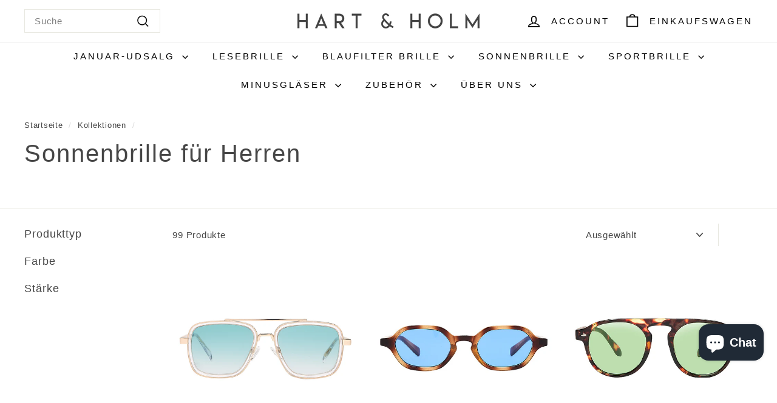

--- FILE ---
content_type: text/css
request_url: https://hartandholm.com/cdn/shop/t/18/assets/overrides.css?v=184051848778223060111763029584
body_size: -174
content:
.type-banner{flex:1 0 100%}.footer__title{font-weight:700;font-size:var(--typeBaseSize)}.viabill-pricetag,div[class*=viabill],anyday-price-widget,[class*=anyday]{display:none!important;visibility:hidden!important}.grid-product__image-wrap{position:relative}.grid-product__tag--coming-soon{position:absolute;top:0;left:0;background:#000;color:#fff;font-weight:600;text-transform:uppercase;letter-spacing:.5px;padding:6px 10px;border-radius:0;font-size:10px;z-index:2;line-height:1}@media only screen and (min-width: 769px){.grid-product__tag--coming-soon{padding:8px 12px;font-size:11px}}.product-block--countdown-timer{margin:20px 0;padding:20px;background:#f6f6f6;border:1px solid #e0e0e0;border-radius:0}.product-countdown-timer-wrapper{text-align:center}.product-countdown-timer__heading{font-size:18px;font-weight:700;margin-bottom:10px;color:var(--colorTextBody);text-transform:uppercase;letter-spacing:1px}.product-countdown-timer__description{margin:10px 0;font-size:14px;line-height:1.5;color:var(--colorTextBody)}.product-countdown-timer__description--above{margin-bottom:20px}.product-countdown-timer__description--below{margin-top:20px}.product-countdown-timer__description p{margin:0}.product-countdown-timer__display{display:flex;justify-content:center;align-items:center;gap:10px;margin:20px 0;flex-wrap:wrap}.product-countdown-timer__item{display:flex;flex-direction:column;align-items:center;background:#fff;padding:15px 20px;border:1px solid #000;border-radius:0;min-width:70px}.product-countdown-timer__value{font-size:28px;font-weight:700;color:#000;line-height:1}.product-countdown-timer__label{font-size:10px;text-transform:uppercase;color:var(--colorTextBody);margin-top:5px;font-weight:600;letter-spacing:.5px}.product-countdown-timer__separator{font-size:24px;font-weight:700;color:#000;line-height:1;margin:0 5px}.product-countdown-timer__expired{font-size:16px;font-weight:600;color:var(--colorTextBody);padding:15px;background:#fff;border:1px solid #000;border-radius:0}@media screen and (max-width: 768px){.product-block--countdown-timer{padding:15px}.product-countdown-timer__heading{font-size:16px}.product-countdown-timer__display{gap:8px}.product-countdown-timer__item{padding:12px 15px;min-width:60px}.product-countdown-timer__value{font-size:24px}.product-countdown-timer__label{font-size:9px}.product-countdown-timer__separator{font-size:20px;margin:0 3px}.product-countdown-timer__description{font-size:13px}}@media screen and (max-width: 480px){.product-countdown-timer__item{padding:10px 12px;min-width:55px}.product-countdown-timer__value{font-size:20px}.product-countdown-timer__separator{font-size:18px}}
/*# sourceMappingURL=/cdn/shop/t/18/assets/overrides.css.map?v=184051848778223060111763029584 */


--- FILE ---
content_type: text/javascript
request_url: https://hartandholm.com/cdn/shop/t/18/assets/init-globals.js?v=181475641737567220961761918840
body_size: -398
content:
import"@archetype-themes/scripts/config";import{init as collapsiblesInit}from"@archetype-themes/scripts/modules/collapsibles";import"@archetype-themes/scripts/modules/animation-observer";import"@archetype-themes/scripts/helpers/rte";import"@archetype-themes/scripts/modules/tool-tip";import"@archetype-themes/scripts/modules/tool-tip-trigger";import Animape from"@archetype-themes/scripts/vendors/animape";theme.initGlobals=function(){collapsiblesInit(),theme.animationObserver(),theme.rteInit(),new Animape({distance:150}).init()};
//# sourceMappingURL=/cdn/shop/t/18/assets/init-globals.js.map?v=181475641737567220961761918840


--- FILE ---
content_type: text/javascript; charset=utf-8
request_url: https://sleeknotecustomerscripts.sleeknote.com/15610.js
body_size: 2107
content:
(function(n,t,i,r){function f(t){clearTimeout(s);n[i].CustomerId=15610;n[i].DripAccountId=0;n[i].SleeknotePiwikSiteId=0;n[i].HideSleeknoteBadge=!1;n[i].SleeknoteGoals=[];n[i].DomainLimits={};n[i].CustomInitSettings={};n[i].SleekNotes=[{CampaignId:"b452f2b1-7755-47b2-aff5-aab866f85abb",SplitTestId:"",campaignName:"100 kr. i rabat ved 3 par valgfrie briller",integrationName:"nointegration",Version:4,placement:[0,0],BoxAndBarAlignment:[13,10],SleeknoteType:"promote",SleeknoteId:"b452f2b1-7755-47b2-aff5-aab866f85abb",CustomerId:"15610",steps:[{form:{name:"form",type:"form"}},{form:{name:"form",type:"form"}}],rules:{display:[1,2],showCount:4,visited:{},triggers:[{type:1,value:"3"}],groups:[{groupAnd:!0,conditionAnd:!0,conditions:[{type:4,matchType:"none",value:'{"include":[{"value":"https://hartandholm.com/kurv/","caption":"https://hartandholm.com/kurv/"}],"exclude":[]}',id:"77919799"}]},{groupAnd:!0,conditionAnd:!1,conditions:[]}]},hasGeo:!1,Hostname:"hartandholm.com",advOptions:[],locale:"en",timeZone:"Europe/Copenhagen",targeting:{root:{children:{},relationOperator:"AND",visibility:"include",id:"Root"},targetAll:!0,doNotUse:!0},SleekNoteDesktopURL:"//sleeknotestaticcontent.sleeknote.com/editorv2/desktoptoggler/b452f2b1-7755-47b2-aff5-aab866f85abb.html",SleekNoteDesktopTeaserURL:"//sleeknotestaticcontent.sleeknote.com/editorv2/desktopteaser/b452f2b1-7755-47b2-aff5-aab866f85abb.html",SleekNoteMobileURL:"//sleeknotestaticcontent.sleeknote.com/editorv2/mobiletoggler/b452f2b1-7755-47b2-aff5-aab866f85abb.html",SleekNoteMobileTeaserURL:"//sleeknotestaticcontent.sleeknote.com/editorv2/mobileteaser/b452f2b1-7755-47b2-aff5-aab866f85abb.html"},{CampaignId:"7e4add8a-645b-49d8-8f5b-d5468d3dd847",SplitTestId:"",campaignName:"Pas%2520ekstra%2520godt%2520p%25C3%25A5%2520dine%2520nye%2520briller",integrationName:"nointegration",Version:4,placement:[0,0],BoxAndBarAlignment:[13,10],SleeknoteType:"promote",SleeknoteId:"7e4add8a-645b-49d8-8f5b-d5468d3dd847",CustomerId:"15610",steps:[{form:{name:"form",type:"form",teaser:"teaser"},teaser:{name:"teaser",type:"teaser",form:"form"}},{form:{name:"form",type:"form",teaser:"teaser"},teaser:{name:"teaser",type:"teaser",attach:"left",distanceFromEdge:10,relativeWidth:74.46154764459374,form:"form"}}],rules:{display:[1,2],showCount:4,visited:{triggers:!0,targeting:!0,options:!0},triggers:[],groups:[{groupAnd:!0,conditionAnd:!0,conditions:[{type:8,matchType:"exclude",value:4,id:"36758005"}]},{groupAnd:!0,conditionAnd:!1,conditions:[{type:4,matchType:"none",value:'{"include":[{"value":"https://hartandholm.com/kurv/","caption":"https://hartandholm.com/kurv/"}],"exclude":[]}',id:"36110100"}]}]},hasGeo:!1,Hostname:"www.hartandholm.com",smarts:[{id:1,type:1,value:4,weight:20},{id:2,type:1,value:8,weight:20},{id:3,type:1,value:10,weight:20},{id:4,type:2,value:35,weight:20},{id:5,type:3,value:!0,weight:20}],advOptions:[],locale:"da",timeZone:"Europe/Copenhagen",targeting:{root:{children:{},relationOperator:"AND",visibility:"include",id:"Root"},targetAll:!0,doNotUse:!0},SleekNoteDesktopURL:"//sleeknotestaticcontent.sleeknote.com/editorv2/desktoptoggler/7e4add8a-645b-49d8-8f5b-d5468d3dd847.html",SleekNoteDesktopTeaserURL:"//sleeknotestaticcontent.sleeknote.com/editorv2/desktopteaser/7e4add8a-645b-49d8-8f5b-d5468d3dd847.html",SleekNoteMobileURL:"//sleeknotestaticcontent.sleeknote.com/editorv2/mobiletoggler/7e4add8a-645b-49d8-8f5b-d5468d3dd847.html",SleekNoteMobileTeaserURL:"//sleeknotestaticcontent.sleeknote.com/editorv2/mobileteaser/7e4add8a-645b-49d8-8f5b-d5468d3dd847.html"},{CampaignId:"67005f53-cf8a-496e-92c8-d96e426d6749",SplitTestId:"",campaignName:"Gratis fragt - Tilmeld Nyhedsbrev (exit-intent)",campaignType:"simple",integrationName:"mailchimp",Version:4,placement:[0,0],BoxAndBarAlignment:[13,10],SleeknoteType:"newsletter",SleeknoteId:"67005f53-cf8a-496e-92c8-d96e426d6749",CustomerId:"15610",steps:[{"Form--1":{name:"Form--1",type:"form",alternativeTypes:"form,email,pure",attach:"left",distanceFromEdge:10,teaser:"Teaser--1",success:"success"},"Success--1":{name:"Success--1",type:"success",alternativeTypes:"success",attach:"left",distanceFromEdge:10}},{"Form--1":{name:"Form--1",type:"form",alternativeTypes:"form,email,pure",attach:"left",relativeWidth:100,teaser:"teaser",success:"success"},"Teaser--1":{name:"Teaser--1",type:"teaser",alternativeTypes:"teaser",attach:"left",distanceFromEdge:"0",relativeWidth:50.40425531914894,form:"form"},"Success--1":{name:"Success--1",type:"success",alternativeTypes:"success",attach:"left",relativeWidth:100}}],rules:{display:[1],showCount:4,visited:{triggers:!0,targeting:!0,options:!0},triggers:[{type:3,value:!0}],groups:[{groupAnd:!0,conditionAnd:!0,conditions:[{type:2,matchType:"exclude",value:!0,id:"15417332"},{type:8,matchType:"exclude",value:5,id:"69797777"}]},{groupAnd:!0,conditionAnd:!1,conditions:[{type:4,matchType:"none",value:'{"include":[{"value":"https://hartandholm.com/kurv/","caption":"https://hartandholm.com/kurv/"}],"exclude":[]}',id:"07406730"}]}]},hasGeo:!1,Hostname:"hartandholm.com",summaryId:"06e9046d-a340-478c-a2bd-d202cb88af08",advOptions:[],locale:"en",timeZone:"Europe/Copenhagen",targeting:{root:{children:{},relationOperator:"AND",visibility:"include",id:"Root"},targetAll:!0,doNotUse:!0},formElements:{name:{step:"Form--1"},email:{step:"Form--1"}},SleekNoteDesktopURL:"//sleeknotestaticcontent.sleeknote.com/editorv2/desktoptoggler/67005f53-cf8a-496e-92c8-d96e426d6749.html",SleekNoteDesktopTeaserURL:"//sleeknotestaticcontent.sleeknote.com/editorv2/desktopteaser/67005f53-cf8a-496e-92c8-d96e426d6749.html",SleekNoteMobileURL:"//sleeknotestaticcontent.sleeknote.com/editorv2/mobiletoggler/67005f53-cf8a-496e-92c8-d96e426d6749.html",SleekNoteMobileTeaserURL:"//sleeknotestaticcontent.sleeknote.com/editorv2/mobileteaser/67005f53-cf8a-496e-92c8-d96e426d6749.html"},{CampaignId:"36d089de-6257-4252-8566-b6d4cb2c148b",SplitTestId:"",campaignName:"Køb 2 par fra 399,-",campaignType:"multistep",integrationName:"nointegration",Version:5,placement:[0,0],BoxAndBarAlignment:[13,11],SleeknoteType:"promote",SleeknoteId:"36d089de-6257-4252-8566-b6d4cb2c148b",CustomerId:"15610",steps:[{"Step--1":{name:"Step--1",type:"form",alternativeTypes:"form,pure",teaser:"teaser",success:"success"},"Teaser--1":{name:"Teaser--1",type:"teaser",alternativeTypes:"teaser",form:"form"}},{"Step--1":{name:"Step--1",type:"form",alternativeTypes:"form,pure",distanceFromEdge:10,teaser:"teaser",success:"success"}}],rules:{display:[1,2],showCount:4,visited:{triggers:!0,targeting:!0,options:!0},triggers:[{type:5,value:'{"ids":[],"classes":[{"value":"add-to-cart"},{"value":"text-link quick-add-btn js-quick-add-btn"},{"value":"btn btn--full add-to-cart btn--secondary"},{"value":"qsc2-basic qsc2-btn qsc2-stickybar__action-btn"},{"value":"&#46;qsc2&#45;stickybar&#95;&#95;action&#45;btn"}],"triggerOnce":true}'}],groups:[{groupAnd:!0,conditionAnd:!0,conditions:[]},{groupAnd:!0,conditionAnd:!1,conditions:[]}]},hasGeo:!1,Hostname:"www.hartandholm.com",summaryId:"d42228a4-e576-469a-bce1-4e0b9c2a0ec2",advOptions:[],locale:"da",timeZone:"Europe/Copenhagen",targeting:{root:{children:{},relationOperator:"AND",visibility:"include",id:"Root"},targetAll:!0,doNotUse:!1},formElements:{},images:{"https://sleeknotestaticcontent.sleeknote.com/campaignassets/15610/388ac46d-a383-44fd-82e9-0ccb7683d2d2.jpg":["jpg","webp","avif"],"https://sleeknotestaticcontent.sleeknote.com/campaignassets/15610/3b980360-8ec2-4f54-8913-54f026694574.jpg":["jpg","webp","avif"],"https://sleeknotestaticcontent.sleeknote.com/campaignassets/15610/9c249867-161a-4b29-8db1-3eee4108ec47.jpg":["jpg","webp","avif"],"https://sleeknotestaticcontent.sleeknote.com/campaignassets/15610/638367706315966622.jpg":["jpg","webp","avif"],"https://sleeknotestaticcontent.sleeknote.com/campaignassets/15610/638367707081463789.jpg":["jpg","webp","avif"],"https://sleeknotestaticcontent.sleeknote.com/campaignassets/15610/637142606638410891.png":["png"],"https://sleeknotestaticcontent.sleeknote.com/campaignassets/15610/universal-teaser-close.svg":["svg"],"https://sleeknotestaticcontent.sleeknote.com/campaignassets/15610/123456_close_button.png":["png"]},SleekNoteDesktopURL:"//sleeknotestaticcontent.sleeknote.com/editorv2/desktoptoggler/36d089de-6257-4252-8566-b6d4cb2c148b.html",SleekNoteDesktopTeaserURL:"//sleeknotestaticcontent.sleeknote.com/editorv2/desktopteaser/36d089de-6257-4252-8566-b6d4cb2c148b.html",SleekNoteMobileURL:"//sleeknotestaticcontent.sleeknote.com/editorv2/mobiletoggler/36d089de-6257-4252-8566-b6d4cb2c148b.html",SleekNoteMobileTeaserURL:"//sleeknotestaticcontent.sleeknote.com/editorv2/mobileteaser/36d089de-6257-4252-8566-b6d4cb2c148b.html"}];t&&u.head.appendChild(o)}var u=n.document,o=u.createElement("script"),h=u.readyState!="loading",e=String(Object(u.currentScript).src).split("#")[1]||"a",s;n[i]||(n[i]={});o.src="//sleeknotestaticcontent.sleeknote.com/core.js#"+i;e!="c"&&(s=setTimeout(f,1e4,3),h?f(1):n[t](e=="b"?"DOMContentLoaded":"load",()=>{f(2)}));n[i].API=new Promise(u=>n[t](r,t=>{t.data.type=="load"&&(e=="c"&&(f(0),t.data.command("add",n[i].SleekNotes)),u(t.data.command))}));n[i].triggerOnClick=n[i].triggerOnclick=(...t)=>n[i].API.then(n=>n.call(n,"launch",...t))})(window,"addEventListener","SleekNote","sleekNote")

--- FILE ---
content_type: text/javascript
request_url: https://cdn.starapps.studio/apps/vsk/heartandholm-dk/data.js
body_size: 20888
content:
"use strict";"undefined"==typeof window.starapps_data&&(window.starapps_data={}),"undefined"==typeof window.starapps_data.product_groups&&(window.starapps_data.product_groups=[{"id":3679990,"products_preset_id":634264,"collections_swatch":"first_product_image","group_name":"Abetone Solbrille - CLASSIC","option_name":"","collections_preset_id":null,"display_position":"top","products_swatch":"first_product_image","mobile_products_preset_id":634264,"mobile_products_swatch":"first_product_image","mobile_collections_preset_id":null,"mobile_collections_swatch":"first_product_image","same_products_preset_for_mobile":true,"same_collections_preset_for_mobile":true,"option_values":[{"id":8525081149785,"option_value":"Gold","handle":"abetone-gold-solbrille-classic","published":false,"swatch_src":"No","swatch_value":null},{"id":8525052281177,"option_value":"Black","handle":"abetone-black-solbrille-classic","published":false,"swatch_src":"No","swatch_value":null}]},{"id":4396133,"products_preset_id":634264,"collections_swatch":"first_product_image","group_name":"Acilia Blue Light - CLASSIC","option_name":"","collections_preset_id":null,"display_position":"top","products_swatch":"first_product_image","mobile_products_preset_id":634264,"mobile_products_swatch":"first_product_image","mobile_collections_preset_id":null,"mobile_collections_swatch":"first_product_image","same_products_preset_for_mobile":true,"same_collections_preset_for_mobile":true,"option_values":[{"id":9483558814041,"option_value":"Walnut","handle":"acilia-walnut-blue-light-classic","published":true,"swatch_src":null,"swatch_value":null},{"id":9483558486361,"option_value":"Forest","handle":"acilia-forest-blue-light-classic","published":true,"swatch_src":null,"swatch_value":null},{"id":9483557503321,"option_value":"Moss","handle":"acilia-moss-blue-light-classic","published":true,"swatch_src":null,"swatch_value":null},{"id":9483554685273,"option_value":"Champagne","handle":"acilia-champagne-blue-light-classic","published":true,"swatch_src":null,"swatch_value":null}]},{"id":5444176,"products_preset_id":634264,"collections_swatch":"first_product_image","group_name":"Acilia Blue Light - CLASSIC | WOMEN","option_name":"","collections_preset_id":null,"display_position":"top","products_swatch":"first_product_image","mobile_products_preset_id":634264,"mobile_products_swatch":"first_product_image","mobile_collections_preset_id":null,"mobile_collections_swatch":"first_product_image","same_products_preset_for_mobile":true,"same_collections_preset_for_mobile":true,"option_values":[{"id":15260825911641,"option_value":"Champagne","handle":"acilia-champagne-blue-light-classic-women","published":true,"swatch_src":null,"swatch_value":null},{"id":15260829385049,"option_value":"Forest","handle":"acilia-forest-blue-light-classic-women","published":true,"swatch_src":null,"swatch_value":null},{"id":15260834136409,"option_value":"Moss","handle":"acilia-moss-blue-light-classic-women","published":true,"swatch_src":null,"swatch_value":null},{"id":15260837609817,"option_value":"Walnut","handle":"acilia-walnut-blue-light-classic-women","published":true,"swatch_src":null,"swatch_value":null}]},{"id":4396131,"products_preset_id":634264,"collections_swatch":"first_product_image","group_name":"Acilia Blue Light med styrke - CLASSIC","option_name":"","collections_preset_id":null,"display_position":"top","products_swatch":"first_product_image","mobile_products_preset_id":634264,"mobile_products_swatch":"first_product_image","mobile_collections_preset_id":null,"mobile_collections_swatch":"first_product_image","same_products_preset_for_mobile":true,"same_collections_preset_for_mobile":true,"option_values":[{"id":9483542495577,"option_value":"Champagne","handle":"acilia-champagne-blue-light-med-styrke-classic","published":true,"swatch_src":null,"swatch_value":null},{"id":9483547246937,"option_value":"Moss","handle":"acilia-moss-blue-light-med-styrke-classic","published":true,"swatch_src":null,"swatch_value":null},{"id":9483549376857,"option_value":"Forest","handle":"acilia-forest-blue-light-med-styrke-classic","published":true,"swatch_src":null,"swatch_value":null},{"id":9483553964377,"option_value":"Walnut","handle":"acilia-walnut-blue-light-med-styrke-classic","published":true,"swatch_src":null,"swatch_value":null}]},{"id":5437306,"products_preset_id":634264,"collections_swatch":"first_product_image","group_name":"Acilia Blue Light med styrke - CLASSIC | WOMEN","option_name":"","collections_preset_id":null,"display_position":"top","products_swatch":"first_product_image","mobile_products_preset_id":634264,"mobile_products_swatch":"first_product_image","mobile_collections_preset_id":null,"mobile_collections_swatch":"first_product_image","same_products_preset_for_mobile":true,"same_collections_preset_for_mobile":true,"option_values":[{"id":15256439325017,"option_value":"Champagne","handle":"acilia-champagne-blue-light-med-styrke-classic-women","published":true,"swatch_src":null,"swatch_value":null},{"id":15256447811929,"option_value":"Forest","handle":"acilia-forest-blue-light-med-styrke-classic-women","published":true,"swatch_src":null,"swatch_value":null},{"id":15256453185881,"option_value":"Moss","handle":"acilia-moss-blue-light-med-styrke-classic-women","published":true,"swatch_src":null,"swatch_value":null},{"id":15256458821977,"option_value":"Walnut","handle":"acilia-walnut-blue-light-med-styrke-classic-women","published":true,"swatch_src":null,"swatch_value":null}]},{"id":4396128,"products_preset_id":634264,"collections_swatch":"first_product_image","group_name":"Acilia Læsebrille - CLASSIC","option_name":"","collections_preset_id":null,"display_position":"top","products_swatch":"first_product_image","mobile_products_preset_id":634264,"mobile_products_swatch":"first_product_image","mobile_collections_preset_id":null,"mobile_collections_swatch":"first_product_image","same_products_preset_for_mobile":true,"same_collections_preset_for_mobile":true,"option_values":[{"id":9482371400025,"option_value":"Champagne","handle":"acilia-champagne-laesebrille-classic","published":true,"swatch_src":null,"swatch_value":null},{"id":9482388406617,"option_value":"Moss","handle":"acilia-moss-laesebrille-classic","published":true,"swatch_src":null,"swatch_value":null},{"id":9482476093785,"option_value":"Forest","handle":"acilia-forest-laesebrille-classic","published":true,"swatch_src":null,"swatch_value":null},{"id":9482481467737,"option_value":"Walnut","handle":"acilia-walnut-laesebrille-classic","published":true,"swatch_src":null,"swatch_value":null}]},{"id":5419774,"products_preset_id":634264,"collections_swatch":"first_product_image","group_name":"Acilia Læsebrille - CLASSIC | WOMEN","option_name":"","collections_preset_id":null,"display_position":"top","products_swatch":"first_product_image","mobile_products_preset_id":634264,"mobile_products_swatch":"first_product_image","mobile_collections_preset_id":null,"mobile_collections_swatch":"first_product_image","same_products_preset_for_mobile":true,"same_collections_preset_for_mobile":true,"option_values":[{"id":15237724438873,"option_value":"Champagne","handle":"acilia-champagne-laesebrille-classic-women","published":true,"swatch_src":null,"swatch_value":null},{"id":15237729812825,"option_value":"Forest","handle":"acilia-forest-laesebrille-classic-women","published":true,"swatch_src":null,"swatch_value":null},{"id":15237736694105,"option_value":"Moss","handle":"acilia-moss-laesebrille-classic-women","published":true,"swatch_src":null,"swatch_value":null},{"id":15237749997913,"option_value":"Walnut","handle":"acilia-walnut-laesebrille-classic-women","published":true,"swatch_src":null,"swatch_value":null}]},{"id":3683312,"products_preset_id":634264,"collections_swatch":"first_product_image","group_name":"Alba Blue Light - PREMIUM","option_name":"","collections_preset_id":null,"display_position":"top","products_swatch":"first_product_image","mobile_products_preset_id":634264,"mobile_products_swatch":"first_product_image","mobile_collections_preset_id":null,"mobile_collections_swatch":"first_product_image","same_products_preset_for_mobile":true,"same_collections_preset_for_mobile":true,"option_values":[{"id":8525095141721,"option_value":null,"handle":"alba-cognac-blue-light-premium","published":false,"swatch_src":"No","swatch_value":null},{"id":8525095698777,"option_value":null,"handle":"alba-grey-turtle-blue-light-premium","published":false,"swatch_src":"No","swatch_value":null}]},{"id":3683326,"products_preset_id":634264,"collections_swatch":"first_product_image","group_name":"Arezzo Læsebrille - PREMIUM","option_name":"","collections_preset_id":null,"display_position":"top","products_swatch":"first_product_image","mobile_products_preset_id":634264,"mobile_products_swatch":"first_product_image","mobile_collections_preset_id":null,"mobile_collections_swatch":"first_product_image","same_products_preset_for_mobile":true,"same_collections_preset_for_mobile":true,"option_values":[{"id":8525119127897,"option_value":"Gold","handle":"arezzo-gold-laesebrille-premium","published":true,"swatch_src":"No","swatch_value":null},{"id":8525116178777,"option_value":"Brown","handle":"arezzo-brown-laesebrille-premium","published":true,"swatch_src":"No","swatch_value":null}]},{"id":5419777,"products_preset_id":634264,"collections_swatch":"first_product_image","group_name":"Arezzo Læsebrille - PREMIUM | WOMEN","option_name":"","collections_preset_id":null,"display_position":"top","products_swatch":"first_product_image","mobile_products_preset_id":634264,"mobile_products_swatch":"first_product_image","mobile_collections_preset_id":null,"mobile_collections_swatch":"first_product_image","same_products_preset_for_mobile":true,"same_collections_preset_for_mobile":true,"option_values":[{"id":15237763531097,"option_value":"Brown","handle":"arezzo-brown-laesebrille-premium-women","published":true,"swatch_src":null,"swatch_value":null},{"id":15237791646041,"option_value":"Gold","handle":"arezzo-gold-laesebrille-premium-women","published":true,"swatch_src":null,"swatch_value":null}]},{"id":3683352,"products_preset_id":634264,"collections_swatch":"first_product_image","group_name":"Arezzo Solbrille - PREMIUM","option_name":"","collections_preset_id":null,"display_position":"top","products_swatch":"first_product_image","mobile_products_preset_id":634264,"mobile_products_swatch":"first_product_image","mobile_collections_preset_id":null,"mobile_collections_swatch":"first_product_image","same_products_preset_for_mobile":true,"same_collections_preset_for_mobile":true,"option_values":[{"id":8525132530009,"option_value":"Silver","handle":"arezzo-silver-solbrille-premium","published":true,"swatch_src":"No","swatch_value":null},{"id":8525129482585,"option_value":"Green","handle":"arezzo-green-solbrille-premium","published":true,"swatch_src":"No","swatch_value":null},{"id":8525127975257,"option_value":"Gold","handle":"arezzo-gold-solbrille-premium","published":true,"swatch_src":"No","swatch_value":null},{"id":8525126861145,"option_value":"Brown","handle":"arezzo-brown-solbrille-premium","published":true,"swatch_src":"No","swatch_value":null}]},{"id":5446349,"products_preset_id":634264,"collections_swatch":"first_product_image","group_name":"Arezzo Solbrille - PREMIUM | MEN","option_name":"","collections_preset_id":null,"display_position":"top","products_swatch":"first_product_image","mobile_products_preset_id":634264,"mobile_products_swatch":"first_product_image","mobile_collections_preset_id":null,"mobile_collections_swatch":"first_product_image","same_products_preset_for_mobile":true,"same_collections_preset_for_mobile":true,"option_values":[{"id":15249601626457,"option_value":"Brown","handle":"arezzo-brown-solbrille-premium-men","published":true,"swatch_src":null,"swatch_value":null},{"id":15261861478745,"option_value":"Gold","handle":"arezzo-gold-solbrille-premium-men","published":true,"swatch_src":null,"swatch_value":null},{"id":15261917249881,"option_value":"Green","handle":"arezzo-green-solbrille-premium-copy","published":true,"swatch_src":null,"swatch_value":null},{"id":15261948445017,"option_value":"Silver","handle":"arezzo-silver-solbrille-premium-men","published":true,"swatch_src":null,"swatch_value":null}]},{"id":5446314,"products_preset_id":634264,"collections_swatch":"first_product_image","group_name":"Arezzo Solbrille - PREMIUM | WOMEN","option_name":"","collections_preset_id":null,"display_position":"top","products_swatch":"first_product_image","mobile_products_preset_id":634264,"mobile_products_swatch":"first_product_image","mobile_collections_preset_id":null,"mobile_collections_swatch":"first_product_image","same_products_preset_for_mobile":true,"same_collections_preset_for_mobile":true,"option_values":[{"id":15261940744537,"option_value":"Silver","handle":"arezzo-silver-solbrille-premium-women","published":true,"swatch_src":null,"swatch_value":null},{"id":15261883367769,"option_value":"Green","handle":"arezzo-green-solbrille-premium-women","published":true,"swatch_src":null,"swatch_value":null},{"id":15261834674521,"option_value":"Gold","handle":"arezzo-gold-solbrille-premium-women","published":true,"swatch_src":null,"swatch_value":null},{"id":15249129636185,"option_value":"Brown","handle":"arezzo-brown-solbrille-premium-women","published":true,"swatch_src":null,"swatch_value":null}]},{"id":3683635,"products_preset_id":634264,"collections_swatch":"first_product_image","group_name":"Avellino Solbrille - PREMIUM","option_name":"","collections_preset_id":null,"display_position":"top","products_swatch":"first_product_image","mobile_products_preset_id":634264,"mobile_products_swatch":"first_product_image","mobile_collections_preset_id":null,"mobile_collections_swatch":"first_product_image","same_products_preset_for_mobile":true,"same_collections_preset_for_mobile":true,"option_values":[{"id":8525151863129,"option_value":"Olive","handle":"avellino-olive-solbrille-premium","published":false,"swatch_src":"No","swatch_value":null},{"id":8525142557017,"option_value":"Hazelnut","handle":"avellino-hazelnut-solbrille-premium","published":true,"swatch_src":"No","swatch_value":null},{"id":8525140885849,"option_value":"Brown Turtle","handle":"avellino-brown-turtle-solbrille-premium","published":true,"swatch_src":"No","swatch_value":null},{"id":8525139214681,"option_value":"Black","handle":"avellino-black-solbrille-premium","published":false,"swatch_src":"No","swatch_value":null},{"id":8780669714777,"option_value":"Blue","handle":"avellino-blue-solbrille-premium","published":true,"swatch_src":null,"swatch_value":null},{"id":8780688392537,"option_value":"Hazel Turtle","handle":"avellino-hazel-turtle-solbrille-premium","published":true,"swatch_src":null,"swatch_value":null}]},{"id":5446316,"products_preset_id":634264,"collections_swatch":"first_product_image","group_name":"Avellino Solbrille - PREMIUM | WOMEN","option_name":"","collections_preset_id":null,"display_position":"top","products_swatch":"first_product_image","mobile_products_preset_id":634264,"mobile_products_swatch":"first_product_image","mobile_collections_preset_id":null,"mobile_collections_swatch":"first_product_image","same_products_preset_for_mobile":true,"same_collections_preset_for_mobile":true,"option_values":[{"id":15261975216473,"option_value":"Black","handle":"avellino-black-solbrille-premium-women","published":false,"swatch_src":null,"swatch_value":null},{"id":15262093312345,"option_value":"Blue","handle":"avellino-blue-solbrille-premium-women","published":true,"swatch_src":null,"swatch_value":null},{"id":15262106714457,"option_value":"Brown Turtle","handle":"avellino-brown-turtle-solbrille-premium-women","published":true,"swatch_src":null,"swatch_value":null},{"id":15262122475865,"option_value":"Hazel Turtle","handle":"avellino-hazel-turtle-solbrille-premium-women","published":true,"swatch_src":null,"swatch_value":null},{"id":15262225695065,"option_value":"Hazelnut","handle":"avellino-hazelnut-solbrille-premium-women","published":true,"swatch_src":null,"swatch_value":null},{"id":15262240211289,"option_value":"Olive","handle":"avellino-olive-solbrille-premium-women","published":false,"swatch_src":null,"swatch_value":null}]},{"id":5027537,"products_preset_id":634264,"collections_swatch":"first_product_image","group_name":"Bacoli Blue Light - CLASSIC","option_name":"","collections_preset_id":null,"display_position":"top","products_swatch":"first_product_image","mobile_products_preset_id":634264,"mobile_products_swatch":"first_product_image","mobile_collections_preset_id":null,"mobile_collections_swatch":"first_product_image","same_products_preset_for_mobile":true,"same_collections_preset_for_mobile":true,"option_values":[{"id":14922582098265,"option_value":"Walnut","handle":"bacoli-walnut-blue-light-classic","published":true,"swatch_src":null,"swatch_value":null},{"id":14922630234457,"option_value":"Grey","handle":"bacoli-grey-blue-light-classic","published":true,"swatch_src":null,"swatch_value":null},{"id":15158768959833,"option_value":"Brown Turtle","handle":"bacoli-brown-turtle-blue-light-classic","published":true,"swatch_src":null,"swatch_value":null}]},{"id":5444211,"products_preset_id":634264,"collections_swatch":"first_product_image","group_name":"Bacoli Blue Light - CLASSIC | MEN","option_name":"","collections_preset_id":null,"display_position":"top","products_swatch":"first_product_image","mobile_products_preset_id":634264,"mobile_products_swatch":"first_product_image","mobile_collections_preset_id":null,"mobile_collections_swatch":"first_product_image","same_products_preset_for_mobile":true,"same_collections_preset_for_mobile":true,"option_values":[{"id":15260865134937,"option_value":"Grey","handle":"bacoli-grey-blue-light-classic-men","published":true,"swatch_src":null,"swatch_value":null},{"id":15260862349657,"option_value":"Brown Turtle","handle":"bacoli-brown-turtle-blue-light-classic-men","published":true,"swatch_src":null,"swatch_value":null},{"id":15260868051289,"option_value":"Walnut","handle":"bacoli-walnut-blue-light-classic-men","published":true,"swatch_src":null,"swatch_value":null}]},{"id":5444178,"products_preset_id":634264,"collections_swatch":"first_product_image","group_name":"Bacoli Blue Light - CLASSIC | WOMEN","option_name":"","collections_preset_id":null,"display_position":"top","products_swatch":"first_product_image","mobile_products_preset_id":634264,"mobile_products_swatch":"first_product_image","mobile_collections_preset_id":null,"mobile_collections_swatch":"first_product_image","same_products_preset_for_mobile":true,"same_collections_preset_for_mobile":true,"option_values":[{"id":15260859892057,"option_value":"Brown Turtle","handle":"bacoli-brown-turtle-blue-light-classic-women","published":true,"swatch_src":null,"swatch_value":null},{"id":15260864315737,"option_value":"Grey","handle":"bacoli-grey-blue-light-classic-women","published":true,"swatch_src":null,"swatch_value":null},{"id":15260866904409,"option_value":"Walnut","handle":"bacoli-walnut-blue-light-classic-women","published":true,"swatch_src":null,"swatch_value":null}]},{"id":5027539,"products_preset_id":634264,"collections_swatch":"first_product_image","group_name":"Bacoli Blue Light med styrke - CLASSIC","option_name":"","collections_preset_id":null,"display_position":"top","products_swatch":"first_product_image","mobile_products_preset_id":634264,"mobile_products_swatch":"first_product_image","mobile_collections_preset_id":null,"mobile_collections_swatch":"first_product_image","same_products_preset_for_mobile":true,"same_collections_preset_for_mobile":true,"option_values":[{"id":14922448372057,"option_value":"Grey","handle":"bacoli-grey-blue-light-med-styrke-classic","published":true,"swatch_src":null,"swatch_value":null},{"id":14922521477465,"option_value":"Walnut","handle":"bacoli-walnut-blue-light-med-styrke-classic","published":true,"swatch_src":null,"swatch_value":null}]},{"id":5437316,"products_preset_id":634264,"collections_swatch":"first_product_image","group_name":"Bacoli Blue Light med styrke - CLASSIC | MEN","option_name":"","collections_preset_id":null,"display_position":"top","products_swatch":"first_product_image","mobile_products_preset_id":634264,"mobile_products_swatch":"first_product_image","mobile_collections_preset_id":null,"mobile_collections_swatch":"first_product_image","same_products_preset_for_mobile":true,"same_collections_preset_for_mobile":true,"option_values":[{"id":15256485101913,"option_value":"Grey","handle":"bacoli-grey-blue-light-med-styrke-classic-men","published":true,"swatch_src":null,"swatch_value":null},{"id":15256499061081,"option_value":"Walnut","handle":"bacoli-walnut-blue-light-med-styrke-classic-men","published":true,"swatch_src":null,"swatch_value":null}]},{"id":5437307,"products_preset_id":634264,"collections_swatch":"first_product_image","group_name":"Bacoli Blue Light med styrke - CLASSIC | WOMEN","option_name":"","collections_preset_id":null,"display_position":"top","products_swatch":"first_product_image","mobile_products_preset_id":634264,"mobile_products_swatch":"first_product_image","mobile_collections_preset_id":null,"mobile_collections_swatch":"first_product_image","same_products_preset_for_mobile":true,"same_collections_preset_for_mobile":true,"option_values":[{"id":15256476418393,"option_value":"Grey","handle":"bacoli-grey-blue-light-med-styrke-classic-women","published":true,"swatch_src":null,"swatch_value":null},{"id":15256490869081,"option_value":"Walnut","handle":"bacoli-walnut-blue-light-med-styrke-classic-women","published":true,"swatch_src":null,"swatch_value":null}]},{"id":5027521,"products_preset_id":634264,"collections_swatch":"first_product_image","group_name":"Bacoli Læsebrille - CLASSIC","option_name":"","collections_preset_id":null,"display_position":"top","products_swatch":"first_product_image","mobile_products_preset_id":634264,"mobile_products_swatch":"first_product_image","mobile_collections_preset_id":null,"mobile_collections_swatch":"first_product_image","same_products_preset_for_mobile":true,"same_collections_preset_for_mobile":true,"option_values":[{"id":14922424353113,"option_value":"Black","handle":"bacoli-black-laesebrille-classic","published":true,"swatch_src":null,"swatch_value":null},{"id":14922404888921,"option_value":"Grey","handle":"bacoli-grey-laesebrille-classic","published":true,"swatch_src":null,"swatch_value":null},{"id":14922351935833,"option_value":"Walnut","handle":"bacoli-walnut-laesebrille-classic","published":true,"swatch_src":null,"swatch_value":null},{"id":14922303439193,"option_value":"Walnut Turtle","handle":"bacoli-walnut-turtle-laesebrille-classic","published":true,"swatch_src":null,"swatch_value":null},{"id":15026207293785,"option_value":"Brown Turtle","handle":"bacoli-brown-turtle-laesebrille-classic","published":true,"swatch_src":null,"swatch_value":null},{"id":15026262638937,"option_value":"Clear","handle":"bacoli-clear-laesebrille-classic","published":true,"swatch_src":null,"swatch_value":null}]},{"id":5424285,"products_preset_id":634264,"collections_swatch":"first_product_image","group_name":"Bacoli Læsebrille - CLASSIC | MEN","option_name":"","collections_preset_id":null,"display_position":"top","products_swatch":"first_product_image","mobile_products_preset_id":634264,"mobile_products_swatch":"first_product_image","mobile_collections_preset_id":null,"mobile_collections_swatch":"first_product_image","same_products_preset_for_mobile":true,"same_collections_preset_for_mobile":true,"option_values":[{"id":15237801967961,"option_value":"Black","handle":"bacoli-black-laesebrille-classic-men","published":true,"swatch_src":null,"swatch_value":null},{"id":15237817074009,"option_value":"Brown Turtle","handle":"bacoli-brown-turtle-laesebrille-classic-men","published":true,"swatch_src":null,"swatch_value":null},{"id":15237839159641,"option_value":"Clear","handle":"bacoli-clear-laesebrille-classic-men","published":true,"swatch_src":null,"swatch_value":null},{"id":15237853053273,"option_value":"Grey","handle":"bacoli-grey-laesebrille-classic-men","published":true,"swatch_src":null,"swatch_value":null},{"id":15237866979673,"option_value":"Walnut","handle":"bacoli-walnut-laesebrille-classic-men","published":true,"swatch_src":null,"swatch_value":null},{"id":15237875040601,"option_value":"Walnut Turtle","handle":"bacoli-walnut-turtle-laesebrille-classic-men","published":true,"swatch_src":null,"swatch_value":null}]},{"id":5419781,"products_preset_id":634264,"collections_swatch":"first_product_image","group_name":"Bacoli Læsebrille - CLASSIC | WOMEN","option_name":"","collections_preset_id":null,"display_position":"top","products_swatch":"first_product_image","mobile_products_preset_id":634264,"mobile_products_swatch":"first_product_image","mobile_collections_preset_id":null,"mobile_collections_swatch":"first_product_image","same_products_preset_for_mobile":true,"same_collections_preset_for_mobile":true,"option_values":[{"id":15237799412057,"option_value":"Black","handle":"bacoli-black-laesebrille-classic-women","published":true,"swatch_src":null,"swatch_value":null},{"id":15237815304537,"option_value":"Brown Turtle","handle":"bacoli-brown-turtle-laesebrille-classic-women","published":true,"swatch_src":null,"swatch_value":null},{"id":15237834506585,"option_value":"Clear","handle":"bacoli-clear-laesebrille-classic-women","published":true,"swatch_src":null,"swatch_value":null},{"id":15237851251033,"option_value":"Grey","handle":"bacoli-grey-laesebrille-classic-women","published":true,"swatch_src":null,"swatch_value":null},{"id":15237863965017,"option_value":"Walnut","handle":"bacoli-walnut-laesebrille-classic-women","published":true,"swatch_src":null,"swatch_value":null},{"id":15237873467737,"option_value":"Walnut Turtle","handle":"bacoli-walnut-turtle-laesebrille-classic-women","published":true,"swatch_src":null,"swatch_value":null}]},{"id":5027485,"products_preset_id":634264,"collections_swatch":"first_product_image","group_name":"Bacoli Solbrille - CLASSIC","option_name":"","collections_preset_id":null,"display_position":"top","products_swatch":"first_product_image","mobile_products_preset_id":634264,"mobile_products_swatch":"first_product_image","mobile_collections_preset_id":null,"mobile_collections_swatch":"first_product_image","same_products_preset_for_mobile":true,"same_collections_preset_for_mobile":true,"option_values":[{"id":14916948197721,"option_value":"Black Blue Lens","handle":"bacoli-black-blue-solbrille","published":true,"swatch_src":null,"swatch_value":null},{"id":14916994859353,"option_value":"Black Brown Lens","handle":"bacoli-black-brown-lens-solbrille-classic","published":true,"swatch_src":null,"swatch_value":null},{"id":14922199302489,"option_value":"Black Green Lens","handle":"bacoli-black-green-solbrille-classic","published":true,"swatch_src":null,"swatch_value":null},{"id":14922219782489,"option_value":"Black Red Lens","handle":"bacoli-black-red-solbrille-classic","published":true,"swatch_src":null,"swatch_value":null},{"id":14922233282905,"option_value":"Walnut Turtle Red Lens","handle":"bacoli-walnut-turtle-red-solbrille-classic","published":true,"swatch_src":null,"swatch_value":null},{"id":14922246062425,"option_value":"Walnut Turtle Green Lens","handle":"bacoli-walnut-turtle-green-solbrille-classic","published":true,"swatch_src":null,"swatch_value":null},{"id":14922260709721,"option_value":"Walnut Turtle Blue Lens","handle":"bacoli-walnut-turtle-blue-solbrille-classic","published":true,"swatch_src":null,"swatch_value":null},{"id":15026330567001,"option_value":"Brown Turtle Blue Lens","handle":"bacoli-brown-turtle-blue-solbrille-classic","published":true,"swatch_src":null,"swatch_value":null},{"id":15026374476121,"option_value":"Brown Turtle Green Lens","handle":"bacoli-brown-turtle-green-solbrille-classic","published":true,"swatch_src":null,"swatch_value":null}]},{"id":5446351,"products_preset_id":634264,"collections_swatch":"first_product_image","group_name":"Bacoli Solbrille - CLASSIC | MEN","option_name":"","collections_preset_id":null,"display_position":"top","products_swatch":"first_product_image","mobile_products_preset_id":634264,"mobile_products_swatch":"first_product_image","mobile_collections_preset_id":null,"mobile_collections_swatch":"first_product_image","same_products_preset_for_mobile":true,"same_collections_preset_for_mobile":true,"option_values":[{"id":15263535989081,"option_value":"Black Blue Lens","handle":"bacoli-black-blue-lens-solbrille-classic-men","published":true,"swatch_src":null,"swatch_value":null},{"id":15263632490841,"option_value":"Black Brown Lens","handle":"bacoli-black-brown-lens-solbrille-classic-men","published":true,"swatch_src":null,"swatch_value":null},{"id":15263687573849,"option_value":"Black Green Lens","handle":"bacoli-black-green-lens-solbrille-classic-men","published":true,"swatch_src":null,"swatch_value":null},{"id":15263725289817,"option_value":"Black Red Lens","handle":"bacoli-black-red-lens-solbrille-classic-men","published":true,"swatch_src":null,"swatch_value":null},{"id":15263761957209,"option_value":"Walnut Turtle Blue Lens","handle":"bacoli-walnut-turtle-blue-lens-solbrille-classic-men","published":true,"swatch_src":null,"swatch_value":null},{"id":15263793217881,"option_value":"Walnut Turtle Green Lens","handle":"bacoli-walnut-turtle-green-lens-solbrille-classic-men","published":true,"swatch_src":null,"swatch_value":null},{"id":15263820022105,"option_value":"Walnut Turtle Red Lens","handle":"bacoli-walnut-turtle-red-lens-solbrille-classic-men","published":true,"swatch_src":null,"swatch_value":null},{"id":15268228759897,"option_value":"Brown Turtle Blue Lens","handle":"bacoli-brown-turtle-blue-lens-solbrille-classic-men","published":true,"swatch_src":null,"swatch_value":null},{"id":15268231250265,"option_value":"Brown Turtle Green Lens","handle":"bacoli-brown-turtle-green-lens-solbrille-classic-men","published":true,"swatch_src":null,"swatch_value":null}]},{"id":5446321,"products_preset_id":634264,"collections_swatch":"first_product_image","group_name":"Bacoli Solbrille - CLASSIC | WOMEN","option_name":"","collections_preset_id":null,"display_position":"top","products_swatch":"first_product_image","mobile_products_preset_id":634264,"mobile_products_swatch":"first_product_image","mobile_collections_preset_id":null,"mobile_collections_swatch":"first_product_image","same_products_preset_for_mobile":true,"same_collections_preset_for_mobile":true,"option_values":[{"id":15263529337177,"option_value":"Black Blue Lens","handle":"bacoli-black-blue-lens-solbrille-classic-women","published":true,"swatch_src":null,"swatch_value":null},{"id":15263546409305,"option_value":"Black Brown Lens","handle":"bacoli-black-brown-lens-solbrille-classic-women","published":true,"swatch_src":null,"swatch_value":null},{"id":15263670108505,"option_value":"Black Green Lens","handle":"bacoli-black-green-lens-solbrille-classic-women","published":true,"swatch_src":null,"swatch_value":null},{"id":15263715164505,"option_value":"Black Red Lens","handle":"bacoli-black-red-lens-solbrille-classic-women","published":true,"swatch_src":null,"swatch_value":null},{"id":15263751405913,"option_value":"Walnut Turtle Blue Lens","handle":"bacoli-walnut-turtle-blue-lens-solbrille-classic-women","published":true,"swatch_src":null,"swatch_value":null},{"id":15263784173913,"option_value":"Walnut Turtle Green Lens","handle":"bacoli-walnut-turtle-green-lens-solbrille-classic-women","published":true,"swatch_src":null,"swatch_value":null},{"id":15263812878681,"option_value":"Walnut Turtle Red Lens","handle":"bacoli-walnut-turtle-red-lens-solbrille-classic-women","published":true,"swatch_src":null,"swatch_value":null},{"id":15268227842393,"option_value":"Brown Turtle Blue Lens","handle":"bacoli-brown-turtle-blue-lens-solbrille-classic-women","published":true,"swatch_src":null,"swatch_value":null},{"id":15268230267225,"option_value":"Brown Turtle Green Lens","handle":"bacoli-brown-turtle-green-lens-solbrille-classic-women","published":true,"swatch_src":null,"swatch_value":null}]},{"id":3683644,"products_preset_id":634264,"collections_swatch":"first_product_image","group_name":"Biella Blue Light - CLASSIC","option_name":"","collections_preset_id":null,"display_position":"top","products_swatch":"first_product_image","mobile_products_preset_id":634264,"mobile_products_swatch":"first_product_image","mobile_collections_preset_id":null,"mobile_collections_swatch":"first_product_image","same_products_preset_for_mobile":true,"same_collections_preset_for_mobile":true,"option_values":[{"id":8526466416985,"option_value":"Golden","handle":"biella-golden-blue-light-classic","published":false,"swatch_src":"No","swatch_value":null},{"id":8526461862233,"option_value":"Grey","handle":"biella-grey-blue-light-classic","published":true,"swatch_src":"No","swatch_value":null},{"id":8525329400153,"option_value":"Toffee","handle":"biella-toffee-blue-light-classic","published":false,"swatch_src":"No","swatch_value":null},{"id":8525318390105,"option_value":"Rose","handle":"biella-rose-blue-light-classic","published":true,"swatch_src":"No","swatch_value":null},{"id":8525311672665,"option_value":"Olive","handle":"biella-olive-blue-light-classic","published":true,"swatch_src":"No","swatch_value":null},{"id":8525293814105,"option_value":"Creme","handle":"biella-creme-blue-light-classic","published":true,"swatch_src":"No","swatch_value":null},{"id":8525189022041,"option_value":"Black","handle":"biella-black-blue-light-classic","published":true,"swatch_src":"No","swatch_value":null},{"id":8525177618777,"option_value":"Walnut","handle":"biella-walnut-blue-light-classic","published":true,"swatch_src":"No","swatch_value":null},{"id":8525170442585,"option_value":"Moss","handle":"biella-moss-blue-light-classic","published":true,"swatch_src":"No","swatch_value":null},{"id":8525165166937,"option_value":"Champagne","handle":"biella-champagne-blue-light-classic","published":true,"swatch_src":"No","swatch_value":null}]},{"id":5444180,"products_preset_id":634264,"collections_swatch":"first_product_image","group_name":"Biella Blue Light - CLASSIC | WOMEN","option_name":"","collections_preset_id":null,"display_position":"top","products_swatch":"first_product_image","mobile_products_preset_id":634264,"mobile_products_swatch":"first_product_image","mobile_collections_preset_id":null,"mobile_collections_swatch":"first_product_image","same_products_preset_for_mobile":true,"same_collections_preset_for_mobile":true,"option_values":[{"id":15264671400281,"option_value":"Black","handle":"biella-black-blue-light-classic-women","published":true,"swatch_src":null,"swatch_value":null},{"id":15264687817049,"option_value":"Champagne","handle":"biella-champagne-blue-light-classic-women","published":true,"swatch_src":null,"swatch_value":null},{"id":15264699056473,"option_value":"Creme","handle":"biella-creme-blue-light-classic-women","published":true,"swatch_src":null,"swatch_value":null},{"id":15264707445081,"option_value":"Grey","handle":"biella-grey-blue-light-classic-women","published":true,"swatch_src":null,"swatch_value":null},{"id":15264715407705,"option_value":"Moss","handle":"biella-moss-blue-light-classic-women","published":true,"swatch_src":null,"swatch_value":null},{"id":15264722649433,"option_value":"Olive","handle":"biella-olive-blue-light-classic-women","published":true,"swatch_src":null,"swatch_value":null},{"id":15264728777049,"option_value":"Rose","handle":"biella-rose-blue-light-classic-women","published":true,"swatch_src":null,"swatch_value":null},{"id":15264734871897,"option_value":"Walnut","handle":"biella-walnut-blue-light-classic-women","published":true,"swatch_src":null,"swatch_value":null}]},{"id":3683681,"products_preset_id":634264,"collections_swatch":"first_product_image","group_name":"Biella Blue Light med styrke","option_name":"","collections_preset_id":null,"display_position":"top","products_swatch":"first_product_image","mobile_products_preset_id":634264,"mobile_products_swatch":"first_product_image","mobile_collections_preset_id":null,"mobile_collections_swatch":"first_product_image","same_products_preset_for_mobile":true,"same_collections_preset_for_mobile":true,"option_values":[{"id":8529372807513,"option_value":"Grey","handle":"biella-grey-blue-light-med-styrke-classic","published":true,"swatch_src":"No","swatch_value":null},{"id":8529371922777,"option_value":"Creme","handle":"biella-creme-blue-light-med-styrke-classic","published":false,"swatch_src":"No","swatch_value":null},{"id":8529318838617,"option_value":"Black","handle":"biella-black-blue-light-med-styrke-classic","published":false,"swatch_src":"No","swatch_value":null},{"id":8529308844377,"option_value":"Champagne","handle":"biella-champagne-blue-light-med-styrke-classic","published":true,"swatch_src":"No","swatch_value":null}]},{"id":5437309,"products_preset_id":634264,"collections_swatch":"first_product_image","group_name":"Biella Blue Light med styrke - CLASSIC | WOMEN","option_name":"","collections_preset_id":null,"display_position":"top","products_swatch":"first_product_image","mobile_products_preset_id":634264,"mobile_products_swatch":"first_product_image","mobile_collections_preset_id":null,"mobile_collections_swatch":"first_product_image","same_products_preset_for_mobile":true,"same_collections_preset_for_mobile":true,"option_values":[{"id":15256537661785,"option_value":"Champagne","handle":"biella-champagne-blue-light-med-styrke-classic-women","published":true,"swatch_src":null,"swatch_value":null},{"id":15256543265113,"option_value":"Grey","handle":"biella-grey-blue-light-med-styrke-classic-women","published":true,"swatch_src":null,"swatch_value":null}]},{"id":3683792,"products_preset_id":634264,"collections_swatch":"first_product_image","group_name":"Biella Læsebrille - CLASSIC","option_name":"","collections_preset_id":null,"display_position":"top","products_swatch":"first_product_image","mobile_products_preset_id":634264,"mobile_products_swatch":"first_product_image","mobile_collections_preset_id":null,"mobile_collections_swatch":"first_product_image","same_products_preset_for_mobile":true,"same_collections_preset_for_mobile":true,"option_values":[{"id":8530531123545,"option_value":"Champagne","handle":"biella-champagne-laesebrille-classic","published":true,"swatch_src":"No","swatch_value":null},{"id":8530521456985,"option_value":"Black","handle":"biella-black-laesebrille-classic","published":true,"swatch_src":"No","swatch_value":null},{"id":8530509660505,"option_value":"Rose","handle":"biella-rose-laesebrille-classic","published":true,"swatch_src":"No","swatch_value":null},{"id":8530497962329,"option_value":"Olive","handle":"biella-olive-laesebrille-classic","published":true,"swatch_src":"No","swatch_value":null},{"id":8530489082201,"option_value":"Grey","handle":"biella-grey-laesebrille-classic","published":true,"swatch_src":"No","swatch_value":null},{"id":8530483970393,"option_value":"Creme","handle":"biella-creme-laesebrille-classic","published":true,"swatch_src":"No","swatch_value":null},{"id":8530477515097,"option_value":"Walnut","handle":"biella-walnut-laesebrille-classic","published":true,"swatch_src":"No","swatch_value":null},{"id":8530455331161,"option_value":"Golden","handle":"biella-golden-laesebrille-classic","published":true,"swatch_src":"No","swatch_value":null},{"id":8530453070169,"option_value":"Toffee","handle":"biella-toffee-laesebrille-classic","published":false,"swatch_src":"No","swatch_value":null},{"id":8530447368537,"option_value":"Moss","handle":"biella-moss-laesebrille-classic","published":true,"swatch_src":"No","swatch_value":null}]},{"id":5419787,"products_preset_id":634264,"collections_swatch":"first_product_image","group_name":"Biella Læsebrille - CLASSIC | WOMEN","option_name":"","collections_preset_id":null,"display_position":"top","products_swatch":"first_product_image","mobile_products_preset_id":634264,"mobile_products_swatch":"first_product_image","mobile_collections_preset_id":null,"mobile_collections_swatch":"first_product_image","same_products_preset_for_mobile":true,"same_collections_preset_for_mobile":true,"option_values":[{"id":15237903417689,"option_value":"Black","handle":"biella-black-laesebrille-classic-women","published":true,"swatch_src":null,"swatch_value":null},{"id":15237925798233,"option_value":"Champagne","handle":"biella-champagne-laesebrille-classic-women","published":true,"swatch_src":null,"swatch_value":null},{"id":15237933138265,"option_value":"Creme","handle":"biella-creme-laesebrille-classic-women","published":true,"swatch_src":null,"swatch_value":null},{"id":15237938151769,"option_value":"Golden","handle":"biella-golden-laesebrille-classic-women","published":true,"swatch_src":null,"swatch_value":null},{"id":15237944738137,"option_value":"Grey","handle":"biella-grey-laesebrille-classic-women","published":true,"swatch_src":null,"swatch_value":null},{"id":15237949718873,"option_value":"Moss","handle":"biella-moss-laesebrille-classic-women","published":true,"swatch_src":null,"swatch_value":null},{"id":15237953388889,"option_value":"Olive","handle":"biella-olive-laesebrille-classic-women","published":true,"swatch_src":null,"swatch_value":null},{"id":15237959024985,"option_value":"Rose","handle":"biella-rose-laesebrille-classic-women","published":true,"swatch_src":null,"swatch_value":null},{"id":15237990875481,"option_value":"Walnut","handle":"biella-walnut-laesebrille-classic-women","published":true,"swatch_src":null,"swatch_value":null}]},{"id":3686445,"products_preset_id":634264,"collections_swatch":"first_product_image","group_name":"Biella Solbrille - CLASSIC","option_name":"","collections_preset_id":null,"display_position":"top","products_swatch":"first_product_image","mobile_products_preset_id":634264,"mobile_products_swatch":"first_product_image","mobile_collections_preset_id":null,"mobile_collections_swatch":"first_product_image","same_products_preset_for_mobile":true,"same_collections_preset_for_mobile":true,"option_values":[{"id":8531415892313,"option_value":"Walnut","handle":"biella-walnut-solbrille-classic","published":true,"swatch_src":"No","swatch_value":null},{"id":8531419070809,"option_value":"Moss","handle":"biella-moss-solbrille-classic","published":true,"swatch_src":"No","swatch_value":null},{"id":8531421036889,"option_value":"Black","handle":"biella-black-solbrille-classic","published":true,"swatch_src":"No","swatch_value":null},{"id":8531424575833,"option_value":"Olive","handle":"biella-olive-solbrille-classic","published":true,"swatch_src":"No","swatch_value":null},{"id":8531504988505,"option_value":"Rose","handle":"biella-rose-solbrille-classic","published":true,"swatch_src":"No","swatch_value":null},{"id":8531518259545,"option_value":"Grey","handle":"biella-grey-solbrille-classic","published":true,"swatch_src":"No","swatch_value":null},{"id":8531521405273,"option_value":"Champagne","handle":"biella-champagne-solbrille-classic","published":true,"swatch_src":"No","swatch_value":null},{"id":8531422937433,"option_value":"Creme","handle":"biella-creme-solbrille-classic","published":true,"swatch_src":null,"swatch_value":null}]},{"id":5446325,"products_preset_id":634264,"collections_swatch":"first_product_image","group_name":"Biella Solbrille - CLASSIC | WOMEN","option_name":"","collections_preset_id":null,"display_position":"top","products_swatch":"first_product_image","mobile_products_preset_id":634264,"mobile_products_swatch":"first_product_image","mobile_collections_preset_id":null,"mobile_collections_swatch":"first_product_image","same_products_preset_for_mobile":true,"same_collections_preset_for_mobile":true,"option_values":[{"id":15267049800025,"option_value":"Women","handle":"biella-black-solbrille-classic-women","published":true,"swatch_src":null,"swatch_value":null},{"id":15267061989721,"option_value":"Champagne","handle":"biella-champagne-solbrille-classic-copy","published":true,"swatch_src":null,"swatch_value":null},{"id":15267072508249,"option_value":"Grey","handle":"biella-grey-solbrille-classic-women","published":true,"swatch_src":null,"swatch_value":null},{"id":15267087647065,"option_value":"Moss","handle":"biella-moss-solbrille-classic-women","published":true,"swatch_src":null,"swatch_value":null},{"id":15267104719193,"option_value":"Olive","handle":"biella-olive-solbrille-classic-women","published":true,"swatch_src":null,"swatch_value":null},{"id":15267122807129,"option_value":"Rose","handle":"biella-rose-solbrille-classic-women","published":true,"swatch_src":null,"swatch_value":null},{"id":15267129000281,"option_value":"Walnut","handle":"biella-walnut-solbrille-classic-women","published":true,"swatch_src":null,"swatch_value":null},{"id":15685013864793,"option_value":"Creme","handle":"biella-creme-solbrille-classic-women","published":true,"swatch_src":null,"swatch_value":null}]},{"id":5156653,"products_preset_id":634264,"collections_swatch":"first_product_image","group_name":"Bolzano Blue Light med styrke - PREMIUM","option_name":"","collections_preset_id":null,"display_position":"top","products_swatch":"first_product_image","mobile_products_preset_id":634264,"mobile_products_swatch":"first_product_image","mobile_collections_preset_id":null,"mobile_collections_swatch":"first_product_image","same_products_preset_for_mobile":true,"same_collections_preset_for_mobile":true,"option_values":[{"id":15071427625305,"option_value":"Walnut","handle":"bolzano-walnut-blue-light-med-styrke-premium","published":true,"swatch_src":null,"swatch_value":null},{"id":15071475204441,"option_value":"Grey","handle":"bolzano-grey-blue-light-med-styrke-premium","published":true,"swatch_src":null,"swatch_value":null}]},{"id":5572896,"products_preset_id":634264,"collections_swatch":"first_product_image","group_name":"Bolzano Blue Light med styrke - PREMIUM | MEN","option_name":"","collections_preset_id":null,"display_position":"top","products_swatch":"first_product_image","mobile_products_preset_id":634264,"mobile_products_swatch":"first_product_image","mobile_collections_preset_id":null,"mobile_collections_swatch":"first_product_image","same_products_preset_for_mobile":true,"same_collections_preset_for_mobile":true,"option_values":[{"id":15297763901785,"option_value":"Grey","handle":"bolzano-grey-blue-light-med-styrke-premium-men","published":true,"swatch_src":null,"swatch_value":null},{"id":15297771831641,"option_value":"Walnut","handle":"bolzano-walnut-blue-light-med-styrke-premium-men","published":true,"swatch_src":null,"swatch_value":null}]},{"id":5572834,"products_preset_id":634264,"collections_swatch":"first_product_image","group_name":"Bolzano Blue Light med styrke - PREMIUM | WOMEN","option_name":"","collections_preset_id":null,"display_position":"top","products_swatch":"first_product_image","mobile_products_preset_id":634264,"mobile_products_swatch":"first_product_image","mobile_collections_preset_id":null,"mobile_collections_swatch":"first_product_image","same_products_preset_for_mobile":true,"same_collections_preset_for_mobile":true,"option_values":[{"id":15297763180889,"option_value":"Grey","handle":"bolzano-grey-blue-light-med-styrke-premium-women","published":true,"swatch_src":null,"swatch_value":null},{"id":15297771503961,"option_value":"Walnut","handle":"bolzano-walnut-blue-light-med-styrke-premium-women","published":true,"swatch_src":null,"swatch_value":null}]},{"id":5156652,"products_preset_id":634264,"collections_swatch":"first_product_image","group_name":"Bolzano Læsebrille - PREMIUM","option_name":"","collections_preset_id":null,"display_position":"top","products_swatch":"first_product_image","mobile_products_preset_id":634264,"mobile_products_swatch":"first_product_image","mobile_collections_preset_id":null,"mobile_collections_swatch":"first_product_image","same_products_preset_for_mobile":true,"same_collections_preset_for_mobile":true,"option_values":[{"id":15071330369881,"option_value":"Clear","handle":"bolzano-clear-laesebrille-premium","published":true,"swatch_src":null,"swatch_value":null},{"id":15071404261721,"option_value":"Grey","handle":"bolzano-grey-laesebrille-premium","published":true,"swatch_src":null,"swatch_value":null},{"id":15071415239001,"option_value":"Walnut","handle":"bolzano-walnut-laesebrille-premium","published":true,"swatch_src":null,"swatch_value":null}]},{"id":5572841,"products_preset_id":634264,"collections_swatch":"first_product_image","group_name":"Bolzano Læsebrille - PREMIUM | MEN","option_name":"","collections_preset_id":null,"display_position":"top","products_swatch":"first_product_image","mobile_products_preset_id":634264,"mobile_products_swatch":"first_product_image","mobile_collections_preset_id":null,"mobile_collections_swatch":"first_product_image","same_products_preset_for_mobile":true,"same_collections_preset_for_mobile":true,"option_values":[{"id":15294955487577,"option_value":"Clear","handle":"bolzano-clear-laesebrille-premium-men","published":true,"swatch_src":null,"swatch_value":null},{"id":15297769308505,"option_value":"Grey","handle":"bolzano-grey-laesebrille-premium-men","published":true,"swatch_src":null,"swatch_value":null},{"id":15297773338969,"option_value":"Walnut","handle":"bolzano-walnut-laesebrille-premium-men","published":true,"swatch_src":null,"swatch_value":null}]},{"id":5572792,"products_preset_id":634264,"collections_swatch":"first_product_image","group_name":"Bolzano Læsebrille - PREMIUM | WOMEN","option_name":"","collections_preset_id":null,"display_position":"top","products_swatch":"first_product_image","mobile_products_preset_id":634264,"mobile_products_swatch":"first_product_image","mobile_collections_preset_id":null,"mobile_collections_swatch":"first_product_image","same_products_preset_for_mobile":true,"same_collections_preset_for_mobile":true,"option_values":[{"id":15294945329497,"option_value":"Clear","handle":"bolzano-clear-laesebrille-premium-women","published":true,"swatch_src":null,"swatch_value":null},{"id":15297768751449,"option_value":"Grey","handle":"bolzano-grey-laesebrille-premium-women","published":true,"swatch_src":null,"swatch_value":null},{"id":15297772716377,"option_value":"Walnut","handle":"bolzano-walnut-laesebrille-premium-women","published":true,"swatch_src":null,"swatch_value":null}]},{"id":5156650,"products_preset_id":634264,"collections_swatch":"first_product_image","group_name":"Bolzano Solbrille - PREMIUM","option_name":"","collections_preset_id":null,"display_position":"top","products_swatch":"first_product_image","mobile_products_preset_id":634264,"mobile_products_swatch":"first_product_image","mobile_collections_preset_id":null,"mobile_collections_swatch":"first_product_image","same_products_preset_for_mobile":true,"same_collections_preset_for_mobile":true,"option_values":[{"id":15071266308441,"option_value":"Clear - Black/Blue Lens","handle":"bolzano-clear-black-blue-lens-solbrille-premium","published":true,"swatch_src":null,"swatch_value":null},{"id":15071285412185,"option_value":"Clear - Green/Grade Lens","handle":"bolzano-clear-green-grade-lens-solbrille-premium","published":true,"swatch_src":null,"swatch_value":null},{"id":15071309496665,"option_value":"Grey - Black/Blue Lens","handle":"bolzano-grey-black-blue-lens-solbrille-premium","published":true,"swatch_src":null,"swatch_value":null},{"id":15071317623129,"option_value":"Walnut","handle":"bolzano-walnut-solbrille-premium","published":true,"swatch_src":null,"swatch_value":null}]},{"id":5572861,"products_preset_id":634264,"collections_swatch":"first_product_image","group_name":"Bolzano Solbrille - PREMIUM | MEN","option_name":"","collections_preset_id":null,"display_position":"top","products_swatch":"first_product_image","mobile_products_preset_id":634264,"mobile_products_swatch":"first_product_image","mobile_collections_preset_id":null,"mobile_collections_swatch":"first_product_image","same_products_preset_for_mobile":true,"same_collections_preset_for_mobile":true,"option_values":[{"id":15294909022553,"option_value":"Clear Black/Blue Lens","handle":"bolzano-clear-black-blue-lens-solbrille-premium-men","published":true,"swatch_src":null,"swatch_value":null},{"id":15294934581593,"option_value":"Clear Green/Grade Lens","handle":"bolzano-clear-green-grade-lens-solbrille-premium-men","published":true,"swatch_src":null,"swatch_value":null},{"id":15294978687321,"option_value":"Grey Black/Blue Lens","handle":"bolzano-grey-black-blue-lens-solbrille-premium-men","published":true,"swatch_src":null,"swatch_value":null},{"id":15297778352473,"option_value":"Walnut","handle":"bolzano-walnut-solbrille-premium-men","published":true,"swatch_src":null,"swatch_value":null}]},{"id":5572806,"products_preset_id":634264,"collections_swatch":"first_product_image","group_name":"Bolzano Solbrille - PREMIUM | WOMEN","option_name":"","collections_preset_id":null,"display_position":"top","products_swatch":"first_product_image","mobile_products_preset_id":634264,"mobile_products_swatch":"first_product_image","mobile_collections_preset_id":null,"mobile_collections_swatch":"first_product_image","same_products_preset_for_mobile":true,"same_collections_preset_for_mobile":true,"option_values":[{"id":15294899159385,"option_value":"Clear Black/Blue Lens","handle":"bolzano-clear-black-blue-lens-solbrille-premium-women","published":true,"swatch_src":null,"swatch_value":null},{"id":15294925209945,"option_value":"Clear Green/Grade Lens","handle":"bolzano-clear-green-grade-lens-solbrille-premium-women","published":true,"swatch_src":null,"swatch_value":null},{"id":15294973509977,"option_value":"Grey Black/Blue Lens","handle":"bolzano-grey-black-blue-lens-solbrille-premium-women","published":true,"swatch_src":null,"swatch_value":null},{"id":15297777271129,"option_value":"Walnut","handle":"bolzano-walnut-solbrille-premium-women","published":true,"swatch_src":null,"swatch_value":null}]},{"id":3686459,"products_preset_id":634264,"collections_swatch":"first_product_image","group_name":"Brilletui","option_name":"","collections_preset_id":null,"display_position":"top","products_swatch":"first_product_image","mobile_products_preset_id":634264,"mobile_products_swatch":"first_product_image","mobile_collections_preset_id":null,"mobile_collections_swatch":"first_product_image","same_products_preset_for_mobile":true,"same_collections_preset_for_mobile":true,"option_values":[{"id":8531530875225,"option_value":"Black","handle":"brilleetui-black","published":true,"swatch_src":"No","swatch_value":null},{"id":8531532218713,"option_value":"Cognac","handle":"brilleetui-cognac","published":true,"swatch_src":"No","swatch_value":null}]},{"id":5155252,"products_preset_id":634264,"collections_swatch":"first_product_image","group_name":"Caldiero Solbrille - PREMIUM","option_name":"","collections_preset_id":null,"display_position":"top","products_swatch":"first_product_image","mobile_products_preset_id":634264,"mobile_products_swatch":"first_product_image","mobile_collections_preset_id":null,"mobile_collections_swatch":"first_product_image","same_products_preset_for_mobile":true,"same_collections_preset_for_mobile":true,"option_values":[{"id":15067373961561,"option_value":"Brown Turtle - Brown Lens","handle":"caldiero-brown-turtle-solbrille-premium","published":true,"swatch_src":null,"swatch_value":null},{"id":15067422720345,"option_value":"Brown Turtle - Blue Lens","handle":"caldiero-brown-turtle-blue-lens-solbrille-premium","published":true,"swatch_src":null,"swatch_value":null},{"id":15067432157529,"option_value":"Brown Turtle - Green Lens","handle":"caldiero-brown-turtle-green-lens-solbrille-premium","published":true,"swatch_src":null,"swatch_value":null},{"id":15067441791321,"option_value":"Black - Brown Lens","handle":"caldiero-black-solbrille-premium","published":true,"swatch_src":null,"swatch_value":null},{"id":15067455914329,"option_value":"Black - Blue Lens","handle":"caldiero-black-blue-lens-solbrille-premium","published":true,"swatch_src":null,"swatch_value":null},{"id":15067472167257,"option_value":"Black - Green Lens","handle":"caldiero-black-green-lens-solbrille-premium","published":true,"swatch_src":null,"swatch_value":null},{"id":15067483177305,"option_value":"Nut","handle":"caldiero-nut-solbrille-premium","published":true,"swatch_src":null,"swatch_value":null}]},{"id":5756515,"products_preset_id":634264,"collections_swatch":"first_product_image","group_name":"Caldiero Solbrille - PREMIUM | MEN","option_name":"","collections_preset_id":null,"display_position":"top","products_swatch":"first_product_image","mobile_products_preset_id":634264,"mobile_products_swatch":"first_product_image","mobile_collections_preset_id":null,"mobile_collections_swatch":"first_product_image","same_products_preset_for_mobile":true,"same_collections_preset_for_mobile":true,"option_values":[{"id":15390869651801,"option_value":"Nut","handle":"caldiero-nut-solbrille-premium-men","published":true,"swatch_src":null,"swatch_value":null},{"id":15390872961369,"option_value":"Black - Green Lens","handle":"caldiero-black-green-lens-solbrille-premium-men","published":true,"swatch_src":null,"swatch_value":null},{"id":15390874599769,"option_value":"Black - Blue Lens","handle":"caldiero-black-blue-lens-solbrille-premium-men","published":true,"swatch_src":null,"swatch_value":null},{"id":15390875943257,"option_value":"Black - Brown Lens","handle":"caldiero-black-solbrille-premium-men","published":true,"swatch_src":null,"swatch_value":null},{"id":15390881186137,"option_value":"Brown Turtle - Green Lens","handle":"caldiero-brown-turtle-green-lens-solbrille-premium-men","published":true,"swatch_src":null,"swatch_value":null},{"id":15390884299097,"option_value":"Brown Turtle - Blue Lens","handle":"caldiero-brown-turtle-blue-lens-solbrille-premium-men","published":true,"swatch_src":null,"swatch_value":null},{"id":15390885871961,"option_value":"Brown Turtle - Brown Lens","handle":"caldiero-brown-turtle-solbrille-premium-men","published":true,"swatch_src":null,"swatch_value":null}]},{"id":5572809,"products_preset_id":634264,"collections_swatch":"first_product_image","group_name":"Caldiero Solbrille - PREMIUM | WOMEN","option_name":"","collections_preset_id":null,"display_position":"top","products_swatch":"first_product_image","mobile_products_preset_id":634264,"mobile_products_swatch":"first_product_image","mobile_collections_preset_id":null,"mobile_collections_swatch":"first_product_image","same_products_preset_for_mobile":true,"same_collections_preset_for_mobile":true,"option_values":[{"id":15312254140761,"option_value":"Nut","handle":"caldiero-nut-solbrille-premium-women","published":true,"swatch_src":null,"swatch_value":null},{"id":15312253223257,"option_value":"Brown Turtle - Brown Lens","handle":"caldiero-brown-turtle-solbrille-premium-women","published":true,"swatch_src":null,"swatch_value":null},{"id":15312252469593,"option_value":"Brown Turtle - Green Lens","handle":"caldiero-brown-turtle-green-lens-solbrille-premium-women","published":true,"swatch_src":null,"swatch_value":null},{"id":15312251552089,"option_value":"Brown Turtle - Blue Lens","handle":"caldiero-brown-turtle-blue-lens-solbrille-premium-women","published":true,"swatch_src":null,"swatch_value":null},{"id":15312250143065,"option_value":"Black - Brown Lens","handle":"caldiero-black-solbrille-premium-women","published":true,"swatch_src":null,"swatch_value":null},{"id":15312249160025,"option_value":"Black - Green Lens","handle":"caldiero-black-green-lens-solbrille-premium-women","published":true,"swatch_src":null,"swatch_value":null},{"id":15312246636889,"option_value":"Black - Blue Lens","handle":"caldiero-black-blue-lens-solbrille-premium-women","published":true,"swatch_src":null,"swatch_value":null}]},{"id":3686465,"products_preset_id":634264,"collections_swatch":"first_product_image","group_name":"Capri Læsebrille - CLASSIC","option_name":"","collections_preset_id":null,"display_position":"top","products_swatch":"first_product_image","mobile_products_preset_id":634264,"mobile_products_swatch":"first_product_image","mobile_collections_preset_id":null,"mobile_collections_swatch":"first_product_image","same_products_preset_for_mobile":true,"same_collections_preset_for_mobile":true,"option_values":[{"id":8531536839001,"option_value":"Ice","handle":"capri-ice-laesebrille-classic","published":false,"swatch_src":"No","swatch_value":null},{"id":8531539525977,"option_value":"Olive","handle":"capri-olive-laesebrille-classic","published":false,"swatch_src":"No","swatch_value":null}]},{"id":3686470,"products_preset_id":634264,"collections_swatch":"first_product_image","group_name":"Catania Læsebrille - PREMIUM","option_name":"","collections_preset_id":null,"display_position":"top","products_swatch":"first_product_image","mobile_products_preset_id":634264,"mobile_products_swatch":"first_product_image","mobile_collections_preset_id":null,"mobile_collections_swatch":"first_product_image","same_products_preset_for_mobile":true,"same_collections_preset_for_mobile":true,"option_values":[{"id":8531542409561,"option_value":"Black","handle":"catania-black-laesebrille-premium","published":false,"swatch_src":"No","swatch_value":null},{"id":8531543359833,"option_value":"Rose","handle":"catania-rose-laesebrille-premium","published":false,"swatch_src":"No","swatch_value":null}]},{"id":5156385,"products_preset_id":634264,"collections_swatch":"first_product_image","group_name":"Dego Læsebrille - PREMIUM","option_name":"","collections_preset_id":null,"display_position":"top","products_swatch":"first_product_image","mobile_products_preset_id":634264,"mobile_products_swatch":"first_product_image","mobile_collections_preset_id":null,"mobile_collections_swatch":"first_product_image","same_products_preset_for_mobile":true,"same_collections_preset_for_mobile":true,"option_values":[{"id":15071070912857,"option_value":"Brown","handle":"dego-brown-laesebrille-premium","published":true,"swatch_src":null,"swatch_value":null},{"id":15071089885529,"option_value":"Brown Turtle","handle":"dego-brown-turtle-laesebrille-premium","published":true,"swatch_src":null,"swatch_value":null}]},{"id":5572843,"products_preset_id":634264,"collections_swatch":"first_product_image","group_name":"Dego Læsebrille - PREMIUM | MEN","option_name":"","collections_preset_id":null,"display_position":"top","products_swatch":"first_product_image","mobile_products_preset_id":634264,"mobile_products_swatch":"first_product_image","mobile_collections_preset_id":null,"mobile_collections_swatch":"first_product_image","same_products_preset_for_mobile":true,"same_collections_preset_for_mobile":true,"option_values":[{"id":15328708723033,"option_value":"Brown","handle":"dego-brown-laesebrille-premium-men","published":true,"swatch_src":null,"swatch_value":null},{"id":15328747028825,"option_value":"Brown Turtle","handle":"dego-brown-turtle-laesebrille-premium-men","published":true,"swatch_src":null,"swatch_value":null}]},{"id":5572795,"products_preset_id":634264,"collections_swatch":"first_product_image","group_name":"Dego Læsebrille - PREMIUM | WOMEN","option_name":"","collections_preset_id":null,"display_position":"top","products_swatch":"first_product_image","mobile_products_preset_id":634264,"mobile_products_swatch":"first_product_image","mobile_collections_preset_id":null,"mobile_collections_swatch":"first_product_image","same_products_preset_for_mobile":true,"same_collections_preset_for_mobile":true,"option_values":[{"id":15328702398809,"option_value":"Brown","handle":"dego-brown-laesebrille-premium-women","published":true,"swatch_src":null,"swatch_value":null},{"id":15328741753177,"option_value":"Brown Turtle","handle":"dego-brown-turtle-laesebrille-premium-women","published":true,"swatch_src":null,"swatch_value":null}]},{"id":5156383,"products_preset_id":634264,"collections_swatch":"first_product_image","group_name":"Dego Solbrille - PREMIUM","option_name":"","collections_preset_id":null,"display_position":"top","products_swatch":"first_product_image","mobile_products_preset_id":634264,"mobile_products_swatch":"first_product_image","mobile_collections_preset_id":null,"mobile_collections_swatch":"first_product_image","same_products_preset_for_mobile":true,"same_collections_preset_for_mobile":true,"option_values":[{"id":15067647803737,"option_value":"Green","handle":"dego-green-solbrille-premium","published":true,"swatch_src":null,"swatch_value":null},{"id":15067642462553,"option_value":"Black","handle":"dego-black-solbrille-premium","published":true,"swatch_src":null,"swatch_value":null},{"id":15067635515737,"option_value":"Smoke","handle":"dego-smoke-solbrille-premium","published":true,"swatch_src":null,"swatch_value":null},{"id":15067627225433,"option_value":"Nut","handle":"dego-nut-solbrille-premium","published":true,"swatch_src":null,"swatch_value":null},{"id":15067617984857,"option_value":"Brown Turtle","handle":"dego-brown-turtle-solbrille-premium","published":true,"swatch_src":null,"swatch_value":null},{"id":15067580039513,"option_value":"Brown","handle":"dego-brown-solbrille-premium","published":true,"swatch_src":null,"swatch_value":null}]},{"id":5572863,"products_preset_id":634264,"collections_swatch":"first_product_image","group_name":"Dego Solbrille - PREMIUM | MEN","option_name":"","collections_preset_id":null,"display_position":"top","products_swatch":"first_product_image","mobile_products_preset_id":634264,"mobile_products_swatch":"first_product_image","mobile_collections_preset_id":null,"mobile_collections_swatch":"first_product_image","same_products_preset_for_mobile":true,"same_collections_preset_for_mobile":true,"option_values":[{"id":15328681066841,"option_value":"Black","handle":"dego-black-solbrille-premium-men","published":true,"swatch_src":null,"swatch_value":null},{"id":15328734085465,"option_value":"Brown","handle":"dego-brown-solbrille-premium-men","published":true,"swatch_src":null,"swatch_value":null},{"id":15328767312217,"option_value":"Brown Turtle","handle":"dego-brown-turtle-solbrille-premium-men","published":true,"swatch_src":null,"swatch_value":null},{"id":15328779174233,"option_value":"Green","handle":"dego-green-solbrille-premium-men","published":true,"swatch_src":null,"swatch_value":null},{"id":15328793952601,"option_value":"Nut","handle":"dego-nut-solbrille-premium-men","published":true,"swatch_src":null,"swatch_value":null},{"id":15328807223641,"option_value":"Smoke","handle":"dego-smoke-solbrille-premium-men","published":true,"swatch_src":null,"swatch_value":null}]},{"id":5572811,"products_preset_id":634264,"collections_swatch":"first_product_image","group_name":"Dego Solbrille - PREMIUM | WOMEN","option_name":"","collections_preset_id":null,"display_position":"top","products_swatch":"first_product_image","mobile_products_preset_id":634264,"mobile_products_swatch":"first_product_image","mobile_collections_preset_id":null,"mobile_collections_swatch":"first_product_image","same_products_preset_for_mobile":true,"same_collections_preset_for_mobile":true,"option_values":[{"id":15328659276121,"option_value":"Black","handle":"dego-black-solbrille-premium-women","published":true,"swatch_src":null,"swatch_value":null},{"id":15328724713817,"option_value":"Brown","handle":"dego-brown-solbrille-premium-women","published":true,"swatch_src":null,"swatch_value":null},{"id":15328754237785,"option_value":"Brown Turtle","handle":"dego-brown-turtle-solbrille-premium-women","published":true,"swatch_src":null,"swatch_value":null},{"id":15328775569753,"option_value":"Green","handle":"dego-green-solbrille-premium-women","published":true,"swatch_src":null,"swatch_value":null},{"id":15328786415961,"option_value":"Nut","handle":"dego-nut-solbrille-premium-women","published":true,"swatch_src":null,"swatch_value":null},{"id":15328803914073,"option_value":"Smoke","handle":"dego-smoke-solbrille-premium-women","published":true,"swatch_src":null,"swatch_value":null}]},{"id":3687844,"products_preset_id":634264,"collections_swatch":"first_product_image","group_name":"Este Blue Light - PREMIUM","option_name":"","collections_preset_id":null,"display_position":"top","products_swatch":"first_product_image","mobile_products_preset_id":634264,"mobile_products_swatch":"first_product_image","mobile_collections_preset_id":null,"mobile_collections_swatch":"first_product_image","same_products_preset_for_mobile":true,"same_collections_preset_for_mobile":true,"option_values":[{"id":8532496023897,"option_value":"Black","handle":"este-black-blue-light-premium","published":false,"swatch_src":"No","swatch_value":null},{"id":8532513489241,"option_value":"Brown","handle":"este-brown-blue-light-premium","published":false,"swatch_src":"No","swatch_value":null},{"id":8532545044825,"option_value":"Blue","handle":"este-blue-blue-light-premium","published":false,"swatch_src":"No","swatch_value":null},{"id":8532558053721,"option_value":"Crystal","handle":"este-crystal-blue-light-premium","published":false,"swatch_src":"No","swatch_value":null},{"id":8532566081881,"option_value":"Rose","handle":"este-rose-blue-light-premium","published":false,"swatch_src":"No","swatch_value":null}]},{"id":3693880,"products_preset_id":634264,"collections_swatch":"first_product_image","group_name":"Foggia Solbrille - CLASSIC","option_name":"","collections_preset_id":null,"display_position":"top","products_swatch":"first_product_image","mobile_products_preset_id":634264,"mobile_products_swatch":"first_product_image","mobile_collections_preset_id":null,"mobile_collections_swatch":"first_product_image","same_products_preset_for_mobile":true,"same_collections_preset_for_mobile":true,"option_values":[{"id":8535594336601,"option_value":"Gold","handle":"foggia-gold-solbrille-classic","published":false,"swatch_src":"No","swatch_value":null},{"id":8535593451865,"option_value":"Black","handle":"foggia-black-solbrille-classic","published":false,"swatch_src":"No","swatch_value":null}]},{"id":3693939,"products_preset_id":634264,"collections_swatch":"first_product_image","group_name":"Fondi Solbrille - PREMIUM","option_name":"","collections_preset_id":null,"display_position":"top","products_swatch":"first_product_image","mobile_products_preset_id":634264,"mobile_products_swatch":"first_product_image","mobile_collections_preset_id":null,"mobile_collections_swatch":"first_product_image","same_products_preset_for_mobile":true,"same_collections_preset_for_mobile":true,"option_values":[{"id":8535598072153,"option_value":"Black","handle":"fondi-black-solbrille-premium","published":true,"swatch_src":"No","swatch_value":null},{"id":8535600202073,"option_value":"Chestnut","handle":"fondi-chestnut-solbrille-premium","published":true,"swatch_src":"No","swatch_value":null},{"id":8535612621145,"option_value":"Brown","handle":"fondi-brown-solbrille-premium","published":true,"swatch_src":"No","swatch_value":null}]},{"id":5446329,"products_preset_id":634264,"collections_swatch":"first_product_image","group_name":"Fondi Solbrille - PREMIUM | WOMEN","option_name":"","collections_preset_id":null,"display_position":"top","products_swatch":"first_product_image","mobile_products_preset_id":634264,"mobile_products_swatch":"first_product_image","mobile_collections_preset_id":null,"mobile_collections_swatch":"first_product_image","same_products_preset_for_mobile":true,"same_collections_preset_for_mobile":true,"option_values":[{"id":15267193061721,"option_value":"Black","handle":"fondi-black-solbrille-premium-women","published":true,"swatch_src":null,"swatch_value":null},{"id":15267433152857,"option_value":"Brown","handle":"fondi-brown-solbrille-premium-women","published":true,"swatch_src":null,"swatch_value":null},{"id":15267440853337,"option_value":"Chestnut","handle":"fondi-chestnut-solbrille-premium-women","published":true,"swatch_src":null,"swatch_value":null}]},{"id":5444217,"products_preset_id":634264,"collections_swatch":"first_product_image","group_name":"Forio Blue Light - PREMIUM | MEN","option_name":"","collections_preset_id":null,"display_position":"top","products_swatch":"first_product_image","mobile_products_preset_id":634264,"mobile_products_swatch":"first_product_image","mobile_collections_preset_id":null,"mobile_collections_swatch":"first_product_image","same_products_preset_for_mobile":true,"same_collections_preset_for_mobile":true,"option_values":[{"id":15264765149529,"option_value":"Black","handle":"forio-black-blue-light-premium-men","published":false,"swatch_src":null,"swatch_value":null},{"id":15265380008281,"option_value":"Brown","handle":"forio-brown-blue-light-premium-men","published":false,"swatch_src":null,"swatch_value":null}]},{"id":5444190,"products_preset_id":634264,"collections_swatch":"first_product_image","group_name":"Forio Blue Light - PREMIUM | WOMEN","option_name":"","collections_preset_id":null,"display_position":"top","products_swatch":"first_product_image","mobile_products_preset_id":634264,"mobile_products_swatch":"first_product_image","mobile_collections_preset_id":null,"mobile_collections_swatch":"first_product_image","same_products_preset_for_mobile":true,"same_collections_preset_for_mobile":true,"option_values":[{"id":15264759677273,"option_value":"Black","handle":"forio-black-blue-light-premium-women","published":false,"swatch_src":null,"swatch_value":null},{"id":15264771113305,"option_value":"Brown","handle":"forio-brown-blue-light-premium-women","published":false,"swatch_src":null,"swatch_value":null}]},{"id":3693954,"products_preset_id":634264,"collections_swatch":"first_product_image","group_name":"Genova Solbrille med styrke - PREMIUM","option_name":"","collections_preset_id":null,"display_position":"top","products_swatch":"first_product_image","mobile_products_preset_id":634264,"mobile_products_swatch":"first_product_image","mobile_collections_preset_id":null,"mobile_collections_swatch":"first_product_image","same_products_preset_for_mobile":true,"same_collections_preset_for_mobile":true,"option_values":[{"id":8535631495513,"option_value":"Rose","handle":"genova-rose-solbrille-med-styrke-premium","published":false,"swatch_src":"No","swatch_value":null},{"id":8535629824345,"option_value":"Blue","handle":"genova-blue-solbrille-med-styrke-premium","published":false,"swatch_src":"No","swatch_value":null}]},{"id":3693991,"products_preset_id":634264,"collections_swatch":"first_product_image","group_name":"Grosetto Blue Light med styrke - PREMIUM","option_name":"","collections_preset_id":null,"display_position":"top","products_swatch":"first_product_image","mobile_products_preset_id":634264,"mobile_products_swatch":"first_product_image","mobile_collections_preset_id":null,"mobile_collections_swatch":"first_product_image","same_products_preset_for_mobile":true,"same_collections_preset_for_mobile":true,"option_values":[{"id":8535673405785,"option_value":"Smoke","handle":"grosetto-smoke-blue-light-med-styrke-premium","published":true,"swatch_src":"No","swatch_value":null},{"id":8535670882649,"option_value":"Grey","handle":"grosetto-grey-blue-light-med-styrke-premium","published":true,"swatch_src":"No","swatch_value":null},{"id":8535660888409,"option_value":"Black","handle":"grosetto-black-blue-light-med-styrke-premium","published":true,"swatch_src":"No","swatch_value":null}]},{"id":5437317,"products_preset_id":634264,"collections_swatch":"first_product_image","group_name":"Grosetto Blue Light med styrke - PREMIUM | MEN","option_name":"","collections_preset_id":null,"display_position":"top","products_swatch":"first_product_image","mobile_products_preset_id":634264,"mobile_products_swatch":"first_product_image","mobile_collections_preset_id":null,"mobile_collections_swatch":"first_product_image","same_products_preset_for_mobile":true,"same_collections_preset_for_mobile":true,"option_values":[{"id":15256731255129,"option_value":"Black","handle":"grosetto-black-blue-light-med-styrke-premium-men","published":true,"swatch_src":null,"swatch_value":null},{"id":15256746885465,"option_value":"Grey","handle":"grosetto-grey-blue-light-med-styrke-premium-men","published":true,"swatch_src":null,"swatch_value":null},{"id":15256767103321,"option_value":"Smoke","handle":"grosetto-smoke-blue-light-med-styrke-premium-men","published":true,"swatch_src":null,"swatch_value":null}]},{"id":5437311,"products_preset_id":634264,"collections_swatch":"first_product_image","group_name":"Grosetto Blue Light med styrke - PREMIUM | WOMEN","option_name":"","collections_preset_id":null,"display_position":"top","products_swatch":"first_product_image","mobile_products_preset_id":634264,"mobile_products_swatch":"first_product_image","mobile_collections_preset_id":null,"mobile_collections_swatch":"first_product_image","same_products_preset_for_mobile":true,"same_collections_preset_for_mobile":true,"option_values":[{"id":15256724603225,"option_value":"Black","handle":"grosetto-black-blue-light-med-styrke-premium-women","published":true,"swatch_src":null,"swatch_value":null},{"id":15256740364633,"option_value":"Grey","handle":"grosetto-grey-blue-light-med-styrke-premium-women","published":true,"swatch_src":null,"swatch_value":null},{"id":15256760648025,"option_value":"Smoke","handle":"grosetto-smoke-blue-light-med-styrke-premium-women","published":true,"swatch_src":null,"swatch_value":null}]},{"id":3693972,"products_preset_id":634264,"collections_swatch":"first_product_image","group_name":"Grosetto Blue Light - PREMIUM","option_name":"","collections_preset_id":null,"display_position":"top","products_swatch":"first_product_image","mobile_products_preset_id":634264,"mobile_products_swatch":"first_product_image","mobile_collections_preset_id":null,"mobile_collections_swatch":"first_product_image","same_products_preset_for_mobile":true,"same_collections_preset_for_mobile":true,"option_values":[{"id":8535655874905,"option_value":"Brown Turtle","handle":"grosetto-brown-turtle-blue-light-premium","published":true,"swatch_src":"No","swatch_value":null},{"id":8535653286233,"option_value":"Smoke","handle":"grosetto-smoke-blue-light-premium","published":true,"swatch_src":"No","swatch_value":null},{"id":8535649255769,"option_value":"Olive","handle":"grosetto-olive-blue-light-premium","published":true,"swatch_src":"No","swatch_value":null},{"id":8535646568793,"option_value":"Grey","handle":"grosetto-grey-blue-light-premium","published":true,"swatch_src":"No","swatch_value":null},{"id":8535644340569,"option_value":"Black","handle":"grosetto-black-blue-light-premium","published":true,"swatch_src":"No","swatch_value":null},{"id":8535635198297,"option_value":"Black Turtle","handle":"grosetto-black-turtle-blue-light-premium","published":true,"swatch_src":"No","swatch_value":null}]},{"id":5444221,"products_preset_id":634264,"collections_swatch":"first_product_image","group_name":"Grosetto Blue Light - PREMIUM | MEN","option_name":"","collections_preset_id":null,"display_position":"top","products_swatch":"first_product_image","mobile_products_preset_id":634264,"mobile_products_swatch":"first_product_image","mobile_collections_preset_id":null,"mobile_collections_swatch":"first_product_image","same_products_preset_for_mobile":true,"same_collections_preset_for_mobile":true,"option_values":[{"id":15264868401497,"option_value":"Black","handle":"grosetto-black-blue-light-premium-men","published":true,"swatch_src":null,"swatch_value":null},{"id":15264893665625,"option_value":"Black Turtle","handle":"grosetto-black-turtle-blue-light-premium-men","published":true,"swatch_src":null,"swatch_value":null},{"id":15264907624793,"option_value":"Brown Turtle","handle":"grosetto-brown-turtle-blue-light-premium-men","published":true,"swatch_src":null,"swatch_value":null},{"id":15264920830297,"option_value":"Grey","handle":"grosetto-grey-blue-light-premium-men","published":true,"swatch_src":null,"swatch_value":null},{"id":15264936755545,"option_value":"Olive","handle":"grosetto-olive-blue-light-premium-men","published":true,"swatch_src":null,"swatch_value":null},{"id":15264948060505,"option_value":"Smoke","handle":"grosetto-smoke-blue-light-premium-men","published":true,"swatch_src":null,"swatch_value":null}]},{"id":5444193,"products_preset_id":634264,"collections_swatch":"first_product_image","group_name":"Grosetto Blue Light - PREMIUM | WOMEN","option_name":"","collections_preset_id":null,"display_position":"top","products_swatch":"first_product_image","mobile_products_preset_id":634264,"mobile_products_swatch":"first_product_image","mobile_collections_preset_id":null,"mobile_collections_swatch":"first_product_image","same_products_preset_for_mobile":true,"same_collections_preset_for_mobile":true,"option_values":[{"id":15264831734105,"option_value":"Black","handle":"grosetto-black-blue-light-premium-women","published":true,"swatch_src":null,"swatch_value":null},{"id":15264882131289,"option_value":"Black Turtle","handle":"grosetto-black-turtle-blue-light-premium-women","published":true,"swatch_src":null,"swatch_value":null},{"id":15264901923161,"option_value":"Brown Turtle","handle":"grosetto-brown-turtle-blue-light-premium-women","published":true,"swatch_src":null,"swatch_value":null},{"id":15264915751257,"option_value":"Grey","handle":"grosetto-grey-blue-light-premium-women","published":true,"swatch_src":null,"swatch_value":null},{"id":15264930431321,"option_value":"Olive","handle":"grosetto-olive-blue-light-premium-women","published":true,"swatch_src":null,"swatch_value":null},{"id":15264945373529,"option_value":"Smoke","handle":"grosetto-smoke-blue-light-premium-women","published":true,"swatch_src":null,"swatch_value":null}]},{"id":3694032,"products_preset_id":634264,"collections_swatch":"first_product_image","group_name":"Grosetto Læsebrille - PREMIUM","option_name":"","collections_preset_id":null,"display_position":"top","products_swatch":"first_product_image","mobile_products_preset_id":634264,"mobile_products_swatch":"first_product_image","mobile_collections_preset_id":null,"mobile_collections_swatch":"first_product_image","same_products_preset_for_mobile":true,"same_collections_preset_for_mobile":true,"option_values":[{"id":8535676059993,"option_value":"Black Turtle","handle":"grosetto-black-turtle-laesebrille-premium","published":true,"swatch_src":"No","swatch_value":null},{"id":8535679631705,"option_value":"Brown Turtle","handle":"grosetto-brown-turtle-laesebrille-premium","published":true,"swatch_src":"No","swatch_value":null},{"id":8535682253145,"option_value":"Black","handle":"grosetto-black-laesebrille-premium","published":true,"swatch_src":"No","swatch_value":null},{"id":8535684481369,"option_value":"Smoke","handle":"grosetto-smoke-laesebrille-premium","published":true,"swatch_src":"No","swatch_value":null},{"id":8535686545753,"option_value":"Grey","handle":"grosetto-grey-laesebrille-premium","published":true,"swatch_src":"No","swatch_value":null},{"id":8535706992985,"option_value":"Olive","handle":"grosetto-olive-laesebrille-premium","published":true,"swatch_src":"No","swatch_value":null}]},{"id":5424287,"products_preset_id":634264,"collections_swatch":"first_product_image","group_name":"Grosetto Læsebrille - PREMIUM | MEN","option_name":"","collections_preset_id":null,"display_position":"top","products_swatch":"first_product_image","mobile_products_preset_id":634264,"mobile_products_swatch":"first_product_image","mobile_collections_preset_id":null,"mobile_collections_swatch":"first_product_image","same_products_preset_for_mobile":true,"same_collections_preset_for_mobile":true,"option_values":[{"id":15238066045273,"option_value":"Black","handle":"grosetto-black-laesebrille-premium-men","published":true,"swatch_src":null,"swatch_value":null},{"id":15238240600409,"option_value":"Black Turtle","handle":"grosetto-black-turtle-laesebrille-premium-men","published":true,"swatch_src":null,"swatch_value":null},{"id":15238261670233,"option_value":"Brown Turtle","handle":"grosetto-brown-turtle-laesebrille-premium-men","published":true,"swatch_src":null,"swatch_value":null},{"id":15238275105113,"option_value":"Grey","handle":"grosetto-grey-laesebrille-premium-men","published":true,"swatch_src":null,"swatch_value":null},{"id":15238281068889,"option_value":"Olive","handle":"grosetto-olive-laesebrille-premium-men","published":true,"swatch_src":null,"swatch_value":null},{"id":15238297059673,"option_value":"Smoke","handle":"grosetto-smoke-laesebrille-premium-men","published":true,"swatch_src":null,"swatch_value":null}]},{"id":5419792,"products_preset_id":634264,"collections_swatch":"first_product_image","group_name":"Grosetto Læsebrille - PREMIUM | WOMEN","option_name":"","collections_preset_id":null,"display_position":"top","products_swatch":"first_product_image","mobile_products_preset_id":634264,"mobile_products_swatch":"first_product_image","mobile_collections_preset_id":null,"mobile_collections_swatch":"first_product_image","same_products_preset_for_mobile":true,"same_collections_preset_for_mobile":true,"option_values":[{"id":15238030426457,"option_value":"Black","handle":"grosetto-black-laesebrille-premium-women","published":true,"swatch_src":null,"swatch_value":null},{"id":15238233489753,"option_value":"Black Turtle","handle":"grosetto-black-turtle-laesebrille-premium-women","published":true,"swatch_src":null,"swatch_value":null},{"id":15238255051097,"option_value":"Brown Turtle","handle":"grosetto-brown-turtle-laesebrille-premium-women","published":true,"swatch_src":null,"swatch_value":null},{"id":15238269534553,"option_value":"Grey","handle":"grosetto-grey-laesebrille-premium-women","published":true,"swatch_src":null,"swatch_value":null},{"id":15238277988697,"option_value":"Olive","handle":"grosetto-olive-laesebrille-premium-women","published":true,"swatch_src":null,"swatch_value":null},{"id":15238294700377,"option_value":"Smoke","handle":"grosetto-smoke-laesebrille-premium-women","published":true,"swatch_src":null,"swatch_value":null}]},{"id":3694087,"products_preset_id":634264,"collections_swatch":"first_product_image","group_name":"Lazio Læsebrille - CLASSIC","option_name":"","collections_preset_id":null,"display_position":"top","products_swatch":"first_product_image","mobile_products_preset_id":634264,"mobile_products_swatch":"first_product_image","mobile_collections_preset_id":null,"mobile_collections_swatch":"first_product_image","same_products_preset_for_mobile":true,"same_collections_preset_for_mobile":true,"option_values":[{"id":8535736877401,"option_value":"Walnut","handle":"lazio-walnut-laesebrille-classic","published":true,"swatch_src":"No","swatch_value":null},{"id":8535732289881,"option_value":"Grey","handle":"lazio-grey-laesebrille-classic","published":true,"swatch_src":"No","swatch_value":null},{"id":8535730192729,"option_value":"Honey","handle":"lazio-honey-laesebrille-classic","published":false,"swatch_src":"No","swatch_value":null},{"id":8535726621017,"option_value":"Blue","handle":"lazio-blue-laesebrille-classic","published":false,"swatch_src":"No","swatch_value":null},{"id":8535721443673,"option_value":"Black","handle":"lazio-black-laesebrille-classic","published":true,"swatch_src":"No","swatch_value":null},{"id":8535719477593,"option_value":"Golden","handle":"lazio-golden-laesebrille-classic","published":false,"swatch_src":"No","swatch_value":null},{"id":8535717511513,"option_value":"Smoke","handle":"lazio-smoke-laesebrille-classic","published":true,"swatch_src":"No","swatch_value":null},{"id":15030137520473,"option_value":"Champagne","handle":"lazio-champagne-laesebrille-classic","published":true,"swatch_src":null,"swatch_value":null}]},{"id":5424288,"products_preset_id":634264,"collections_swatch":"first_product_image","group_name":"Lazio Læsebrille - CLASSIC | MEN","option_name":"","collections_preset_id":null,"display_position":"top","products_swatch":"first_product_image","mobile_products_preset_id":634264,"mobile_products_swatch":"first_product_image","mobile_collections_preset_id":null,"mobile_collections_swatch":"first_product_image","same_products_preset_for_mobile":true,"same_collections_preset_for_mobile":true,"option_values":[{"id":15238343655769,"option_value":"Black","handle":"lazio-black-laesebrille-classic-men","published":true,"swatch_src":null,"swatch_value":null},{"id":15238365577561,"option_value":"Grey","handle":"lazio-grey-laesebrille-classic-men","published":true,"swatch_src":null,"swatch_value":null},{"id":15242095264089,"option_value":"Smoke","handle":"lazio-smoke-laesebrille-classic-men","published":true,"swatch_src":null,"swatch_value":null},{"id":15242147234137,"option_value":"Walnut","handle":"lazio-walnut-laesebrille-classic-men","published":true,"swatch_src":null,"swatch_value":null},{"id":15312263053657,"option_value":"Champagne","handle":"lazio-champagne-laesebrille-classic-men","published":true,"swatch_src":null,"swatch_value":null},{"id":15312267182425,"option_value":"Green","handle":"lazio-green-laesebrille-classic-men","published":true,"swatch_src":null,"swatch_value":null}]},{"id":5419798,"products_preset_id":634264,"collections_swatch":"first_product_image","group_name":"Lazio Læsebrille - CLASSIC | WOMEN","option_name":"","collections_preset_id":null,"display_position":"top","products_swatch":"first_product_image","mobile_products_preset_id":634264,"mobile_products_swatch":"first_product_image","mobile_collections_preset_id":null,"mobile_collections_swatch":"first_product_image","same_products_preset_for_mobile":true,"same_collections_preset_for_mobile":true,"option_values":[{"id":15238338740569,"option_value":"Black","handle":"lazio-black-laesebrille-classic-women","published":true,"swatch_src":null,"swatch_value":null},{"id":15238360465753,"option_value":"Grey","handle":"lazio-grey-laesebrille-classic-women","published":true,"swatch_src":null,"swatch_value":null},{"id":15242094281049,"option_value":"Smoke","handle":"lazio-smoke-laesebrille-classic-women","published":true,"swatch_src":null,"swatch_value":null},{"id":15242097656153,"option_value":"Walnut","handle":"lazio-walnut-laesebrille-classic-women","published":true,"swatch_src":null,"swatch_value":null},{"id":15312262103385,"option_value":"Champagne","handle":"lazio-champagne-laesebrille-classic-women","published":true,"swatch_src":null,"swatch_value":null},{"id":15312264823129,"option_value":"Green","handle":"lazio-green-laesebrille-classic-women","published":true,"swatch_src":null,"swatch_value":null}]},{"id":4134005,"products_preset_id":634264,"collections_swatch":"first_product_image","group_name":"Loano Solbrille - PREMIUM","option_name":"","collections_preset_id":null,"display_position":"top","products_swatch":"first_product_image","mobile_products_preset_id":634264,"mobile_products_swatch":"first_product_image","mobile_collections_preset_id":null,"mobile_collections_swatch":"first_product_image","same_products_preset_for_mobile":true,"same_collections_preset_for_mobile":true,"option_values":[{"id":8800822722905,"option_value":"Lizard","handle":"loano-lizard-solbrille-premium","published":true,"swatch_src":null,"swatch_value":null},{"id":8837173838169,"option_value":"Pampas Turtle","handle":"loano-pampas-turtle-solbrille-premium","published":true,"swatch_src":null,"swatch_value":null}]},{"id":5446352,"products_preset_id":634264,"collections_swatch":"first_product_image","group_name":"Loano Solbrille - PREMIUM | MEN","option_name":"","collections_preset_id":null,"display_position":"top","products_swatch":"first_product_image","mobile_products_preset_id":634264,"mobile_products_swatch":"first_product_image","mobile_collections_preset_id":null,"mobile_collections_swatch":"first_product_image","same_products_preset_for_mobile":true,"same_collections_preset_for_mobile":true,"option_values":[{"id":15267851075929,"option_value":"Lizard","handle":"loano-lizard-solbrille-premium-men","published":true,"swatch_src":null,"swatch_value":null},{"id":15267852681561,"option_value":"Pampas Turtle","handle":"loano-pampas-turtle-solbrille-premium-men","published":true,"swatch_src":null,"swatch_value":null}]},{"id":5446330,"products_preset_id":634264,"collections_swatch":"first_product_image","group_name":"Loano Solbrille - PREMIUM | WOMEN","option_name":"","collections_preset_id":null,"display_position":"top","products_swatch":"first_product_image","mobile_products_preset_id":634264,"mobile_products_swatch":"first_product_image","mobile_collections_preset_id":null,"mobile_collections_swatch":"first_product_image","same_products_preset_for_mobile":true,"same_collections_preset_for_mobile":true,"option_values":[{"id":15267850551641,"option_value":"Lizard","handle":"loano-lizard-solbrille-premium-women","published":true,"swatch_src":null,"swatch_value":null},{"id":15267851895129,"option_value":"Pampas Turtle","handle":"loano-pampas-turtle-solbrille-premium-women","published":true,"swatch_src":null,"swatch_value":null}]},{"id":3694200,"products_preset_id":634264,"collections_swatch":"first_product_image","group_name":"Lucca Læsebrille - PREMIUM","option_name":"","collections_preset_id":null,"display_position":"top","products_swatch":"first_product_image","mobile_products_preset_id":634264,"mobile_products_swatch":"first_product_image","mobile_collections_preset_id":null,"mobile_collections_swatch":"first_product_image","same_products_preset_for_mobile":true,"same_collections_preset_for_mobile":true,"option_values":[{"id":8535758045529,"option_value":"Gold","handle":"lucca-gold-laesebrille-premium","published":false,"swatch_src":"No","swatch_value":null},{"id":8535744381273,"option_value":"Rosegold","handle":"lucca-rosegold-laesebrille-premium","published":false,"swatch_src":"No","swatch_value":null}]},{"id":3694202,"products_preset_id":634264,"collections_swatch":"first_product_image","group_name":"Luino Blue Light - PREMIUM","option_name":"","collections_preset_id":null,"display_position":"top","products_swatch":"first_product_image","mobile_products_preset_id":634264,"mobile_products_swatch":"first_product_image","mobile_collections_preset_id":null,"mobile_collections_swatch":"first_product_image","same_products_preset_for_mobile":true,"same_collections_preset_for_mobile":true,"option_values":[{"id":8535794942297,"option_value":"Brown","handle":"luino-brown-blue-light-premium","published":false,"swatch_src":"No","swatch_value":null},{"id":8535792255321,"option_value":"Blue","handle":"luino-blue-blue-light-premium","published":false,"swatch_src":"No","swatch_value":null}]},{"id":3694211,"products_preset_id":634264,"collections_swatch":"first_product_image","group_name":"Marino Blue Light - PREMIUM","option_name":"","collections_preset_id":null,"display_position":"top","products_swatch":"first_product_image","mobile_products_preset_id":634264,"mobile_products_swatch":"first_product_image","mobile_collections_preset_id":null,"mobile_collections_swatch":"first_product_image","same_products_preset_for_mobile":true,"same_collections_preset_for_mobile":true,"option_values":[{"id":8535823843673,"option_value":"Honey","handle":"marino-honey-blue-light-premium","published":true,"swatch_src":"No","swatch_value":null},{"id":8535820337497,"option_value":"Black","handle":"marino-black-blue-light-premium","published":true,"swatch_src":"No","swatch_value":null}]},{"id":5444195,"products_preset_id":634264,"collections_swatch":"first_product_image","group_name":"Marino Blue Light - PREMIUM | WOMEN","option_name":"","collections_preset_id":null,"display_position":"top","products_swatch":"first_product_image","mobile_products_preset_id":634264,"mobile_products_swatch":"first_product_image","mobile_collections_preset_id":null,"mobile_collections_swatch":"first_product_image","same_products_preset_for_mobile":true,"same_collections_preset_for_mobile":true,"option_values":[{"id":15264970932569,"option_value":"Black","handle":"marino-black-blue-light-premium-women","published":true,"swatch_src":null,"swatch_value":null},{"id":15265001079129,"option_value":"Honey","handle":"marino-honey-blue-light-premium-women","published":true,"swatch_src":null,"swatch_value":null}]},{"id":3694221,"products_preset_id":634264,"collections_swatch":"first_product_image","group_name":"Merano Solbrille - PREMIUM","option_name":"","collections_preset_id":null,"display_position":"top","products_swatch":"first_product_image","mobile_products_preset_id":634264,"mobile_products_swatch":"first_product_image","mobile_collections_preset_id":null,"mobile_collections_swatch":"first_product_image","same_products_preset_for_mobile":true,"same_collections_preset_for_mobile":true,"option_values":[{"id":8535828234585,"option_value":"Brown Turtle","handle":"merano-brown-turtle-solbrille-premium","published":true,"swatch_src":"No","swatch_value":null},{"id":8535831282009,"option_value":"Black","handle":"merano-black-solbrille-premium","published":true,"swatch_src":"No","swatch_value":null},{"id":8535833444697,"option_value":"Smoke","handle":"merano-smoke-solbrille-premium","published":true,"swatch_src":"No","swatch_value":null},{"id":8535835345241,"option_value":"Limonade","handle":"merano-limonade-solbrille-premium","published":false,"swatch_src":"No","swatch_value":null}]},{"id":5446354,"products_preset_id":634264,"collections_swatch":"first_product_image","group_name":"Merano Solbrille - PREMIUM | MEN","option_name":"","collections_preset_id":null,"display_position":"top","products_swatch":"first_product_image","mobile_products_preset_id":634264,"mobile_products_swatch":"first_product_image","mobile_collections_preset_id":null,"mobile_collections_swatch":"first_product_image","same_products_preset_for_mobile":true,"same_collections_preset_for_mobile":true,"option_values":[{"id":15267854745945,"option_value":"Black","handle":"merano-black-solbrille-premium-men","published":true,"swatch_src":null,"swatch_value":null},{"id":15267856253273,"option_value":"Brown Turtle","handle":"merano-brown-turtle-solbrille-premium-men","published":true,"swatch_src":null,"swatch_value":null},{"id":15267857563993,"option_value":"Smoke","handle":"merano-smoke-solbrille-premium-men","published":true,"swatch_src":null,"swatch_value":null}]},{"id":5446332,"products_preset_id":634264,"collections_swatch":"first_product_image","group_name":"Merano Solbrille - PREMIUM | WOMEN","option_name":"","collections_preset_id":null,"display_position":"top","products_swatch":"first_product_image","mobile_products_preset_id":634264,"mobile_products_swatch":"first_product_image","mobile_collections_preset_id":null,"mobile_collections_swatch":"first_product_image","same_products_preset_for_mobile":true,"same_collections_preset_for_mobile":true,"option_values":[{"id":15267853926745,"option_value":"Black","handle":"merano-black-solbrille-premium-women","published":true,"swatch_src":null,"swatch_value":null},{"id":15267855761753,"option_value":"Brown Turtle","handle":"merano-brown-turtle-solbrille-premium-women","published":true,"swatch_src":null,"swatch_value":null},{"id":15267857170777,"option_value":"Smoke","handle":"merano-smoke-solbrille-premium-women","published":true,"swatch_src":null,"swatch_value":null}]},{"id":3694247,"products_preset_id":634264,"collections_swatch":"first_product_image","group_name":"Milano Blue Light - CLASSIC","option_name":"","collections_preset_id":null,"display_position":"top","products_swatch":"first_product_image","mobile_products_preset_id":634264,"mobile_products_swatch":"first_product_image","mobile_collections_preset_id":null,"mobile_collections_swatch":"first_product_image","same_products_preset_for_mobile":true,"same_collections_preset_for_mobile":true,"option_values":[{"id":8535842357593,"option_value":"Mat Black","handle":"milano-mat-black-blue-light-classic","published":true,"swatch_src":"No","swatch_value":null},{"id":8535838785881,"option_value":"Moss","handle":"milano-moss-blue-light-classic","published":true,"swatch_src":"No","swatch_value":null},{"id":15099292287321,"option_value":"Brown Turtle","handle":"milano-brown-turtle-blue-light-classic","published":true,"swatch_src":null,"swatch_value":null}]},{"id":5444224,"products_preset_id":634264,"collections_swatch":"first_product_image","group_name":"Milano Blue Light - CLASSIC | MEN","option_name":"","collections_preset_id":null,"display_position":"top","products_swatch":"first_product_image","mobile_products_preset_id":634264,"mobile_products_swatch":"first_product_image","mobile_collections_preset_id":null,"mobile_collections_swatch":"first_product_image","same_products_preset_for_mobile":true,"same_collections_preset_for_mobile":true,"option_values":[{"id":15265018151257,"option_value":"Brown Turtle","handle":"milano-brown-turtle-blue-light-classic-men","published":true,"swatch_src":null,"swatch_value":null},{"id":15265030701401,"option_value":"Mat Black","handle":"milano-mat-black-blue-light-classic-men","published":true,"swatch_src":null,"swatch_value":null},{"id":15265045938521,"option_value":"Moss","handle":"milano-moss-blue-light-classic-men","published":true,"swatch_src":null,"swatch_value":null}]},{"id":5444198,"products_preset_id":634264,"collections_swatch":"first_product_image","group_name":"Milano Blue Light - CLASSIC | WOMEN","option_name":"","collections_preset_id":null,"display_position":"top","products_swatch":"first_product_image","mobile_products_preset_id":634264,"mobile_products_swatch":"first_product_image","mobile_collections_preset_id":null,"mobile_collections_swatch":"first_product_image","same_products_preset_for_mobile":true,"same_collections_preset_for_mobile":true,"option_values":[{"id":15265010975065,"option_value":"Brown Turtle","handle":"milano-brown-turtle-blue-light-classic-women","published":true,"swatch_src":null,"swatch_value":null},{"id":15265025294681,"option_value":"Mat Black","handle":"milano-mat-black-blue-light-classic-women","published":true,"swatch_src":null,"swatch_value":null},{"id":15265038893401,"option_value":"Moss","handle":"milano-moss-blue-light-classic-women","published":true,"swatch_src":null,"swatch_value":null}]},{"id":5170010,"products_preset_id":634264,"collections_swatch":"first_product_image","group_name":"Milano Blue Light med styrke - CLASSIC","option_name":"","collections_preset_id":null,"display_position":"top","products_swatch":"first_product_image","mobile_products_preset_id":634264,"mobile_products_swatch":"first_product_image","mobile_collections_preset_id":null,"mobile_collections_swatch":"first_product_image","same_products_preset_for_mobile":true,"same_collections_preset_for_mobile":true,"option_values":[{"id":7487709872306,"option_value":"Grey","handle":"milano-grey-bluelight-med-styrke-classic","published":true,"swatch_src":null,"swatch_value":null},{"id":15099310047577,"option_value":"Brown Turtle","handle":"milano-brown-turtle-blue-light-med-styrke-classic","published":true,"swatch_src":null,"swatch_value":null}]},{"id":5437318,"products_preset_id":634264,"collections_swatch":"first_product_image","group_name":"Milano Blue Light med styrke - CLASSIC | MEN","option_name":"","collections_preset_id":null,"display_position":"top","products_swatch":"first_product_image","mobile_products_preset_id":634264,"mobile_products_swatch":"first_product_image","mobile_collections_preset_id":null,"mobile_collections_swatch":"first_product_image","same_products_preset_for_mobile":true,"same_collections_preset_for_mobile":true,"option_values":[{"id":15256847188313,"option_value":"Brown Turtle","handle":"milano-brown-turtle-blue-light-med-styrke-classic-men","published":true,"swatch_src":null,"swatch_value":null},{"id":15256865702233,"option_value":"Grey","handle":"milano-grey-blue-light-med-styrke-classic-men","published":true,"swatch_src":null,"swatch_value":null}]},{"id":5437313,"products_preset_id":634264,"collections_swatch":"first_product_image","group_name":"Milano Blue Light med styrke - CLASSIC | WOMEN","option_name":"","collections_preset_id":null,"display_position":"top","products_swatch":"first_product_image","mobile_products_preset_id":634264,"mobile_products_swatch":"first_product_image","mobile_collections_preset_id":null,"mobile_collections_swatch":"first_product_image","same_products_preset_for_mobile":true,"same_collections_preset_for_mobile":true,"option_values":[{"id":15256839946585,"option_value":"Brown Turtle","handle":"milano-brown-turtle-blue-light-med-styrke-classic-women","published":true,"swatch_src":null,"swatch_value":null},{"id":15256858919257,"option_value":"Grey","handle":"milano-grey-blue-light-med-styrke-classic-women","published":true,"swatch_src":null,"swatch_value":null}]},{"id":3694253,"products_preset_id":634264,"collections_swatch":"first_product_image","group_name":"Milano Læsebrille - CLASSIC","option_name":"","collections_preset_id":null,"display_position":"top","products_swatch":"first_product_image","mobile_products_preset_id":634264,"mobile_products_swatch":"first_product_image","mobile_collections_preset_id":null,"mobile_collections_swatch":"first_product_image","same_products_preset_for_mobile":true,"same_collections_preset_for_mobile":true,"option_values":[{"id":8535847600473,"option_value":"Brown Turtle","handle":"milano-brown-turtle-laesebrille-classic","published":true,"swatch_src":"No","swatch_value":null},{"id":8535852351833,"option_value":"Black","handle":"milano-black-laesebrille-classic","published":false,"swatch_src":"No","swatch_value":null},{"id":8535854186841,"option_value":"Brown","handle":"milano-brown-laesebrille-classic","published":false,"swatch_src":"No","swatch_value":null},{"id":8535859986777,"option_value":"Mat Black","handle":"milano-mat-black-laesebrille-classic","published":true,"swatch_src":"No","swatch_value":null},{"id":8535867097433,"option_value":"Grey","handle":"milano-grey-laesebrille-classic","published":true,"swatch_src":"No","swatch_value":null},{"id":8535876141401,"option_value":"Moss","handle":"milano-moss-laesebrille-classic","published":true,"swatch_src":"No","swatch_value":null},{"id":15026134253913,"option_value":"Walnut","handle":"milano-walnut-laesebrille-classic","published":true,"swatch_src":null,"swatch_value":null}]},{"id":5424292,"products_preset_id":634264,"collections_swatch":"first_product_image","group_name":"Milano Læsebrille - CLASSIC | MEN","option_name":"","collections_preset_id":null,"display_position":"top","products_swatch":"first_product_image","mobile_products_preset_id":634264,"mobile_products_swatch":"first_product_image","mobile_collections_preset_id":null,"mobile_collections_swatch":"first_product_image","same_products_preset_for_mobile":true,"same_collections_preset_for_mobile":true,"option_values":[{"id":15242201727321,"option_value":"Brown Turtle","handle":"milano-brown-turtle-laesebrille-classic-men","published":true,"swatch_src":null,"swatch_value":null},{"id":15242213032281,"option_value":"Grey","handle":"milano-grey-laesebrille-classic-men","published":true,"swatch_src":null,"swatch_value":null},{"id":15242219585881,"option_value":"Mat Black","handle":"milano-mat-black-laesebrille-classic-men","published":true,"swatch_src":null,"swatch_value":null},{"id":15242252419417,"option_value":"Moss","handle":"milano-moss-laesebrille-classic-men","published":true,"swatch_src":null,"swatch_value":null},{"id":15268377723225,"option_value":"Walnut","handle":"milano-walnut-laesebrille-classic-men","published":true,"swatch_src":null,"swatch_value":null}]},{"id":5419802,"products_preset_id":634264,"collections_swatch":"first_product_image","group_name":"Milano Læsebrille - CLASSIC | WOMEN","option_name":"","collections_preset_id":null,"display_position":"top","products_swatch":"first_product_image","mobile_products_preset_id":634264,"mobile_products_swatch":"first_product_image","mobile_collections_preset_id":null,"mobile_collections_swatch":"first_product_image","same_products_preset_for_mobile":true,"same_collections_preset_for_mobile":true,"option_values":[{"id":15242197074265,"option_value":"Brown Turtle","handle":"milano-brown-turtle-laesebrille-classic-women","published":true,"swatch_src":null,"swatch_value":null},{"id":15242211623257,"option_value":"Grey","handle":"milano-grey-laesebrille-classic-women","published":true,"swatch_src":null,"swatch_value":null},{"id":15242217357657,"option_value":"Mat Black","handle":"milano-mat-black-laesebrille-classic-women","published":true,"swatch_src":null,"swatch_value":null},{"id":15242229088601,"option_value":"Moss","handle":"milano-moss-laesebrille-classic-women","published":true,"swatch_src":null,"swatch_value":null},{"id":15268369563993,"option_value":"Walnut","handle":"milano-walnut-laesebrille-classic-women","published":true,"swatch_src":null,"swatch_value":null}]},{"id":3695311,"products_preset_id":634264,"collections_swatch":"first_product_image","group_name":"Milano Solbrille - CLASSIC","option_name":"","collections_preset_id":null,"display_position":"top","products_swatch":"first_product_image","mobile_products_preset_id":634264,"mobile_products_swatch":"first_product_image","mobile_collections_preset_id":null,"mobile_collections_swatch":"first_product_image","same_products_preset_for_mobile":true,"same_collections_preset_for_mobile":true,"option_values":[{"id":8536853381465,"option_value":"Mat Black - Orange Lens","handle":"milano-orange-solbrille-classic","published":true,"swatch_src":"No","swatch_value":null},{"id":8536850661721,"option_value":"Moss","handle":"milano-moss-solbrille-classic","published":true,"swatch_src":"No","swatch_value":null},{"id":8536845320537,"option_value":"Grey","handle":"milano-grey-solbrille-classic","published":true,"swatch_src":"No","swatch_value":null},{"id":8536843583833,"option_value":"Black","handle":"milano-black-solbrille-classic","published":false,"swatch_src":"No","swatch_value":null},{"id":8536839323993,"option_value":"Brown Turtle","handle":"milano-brown-turtle-solbrille-classic","published":true,"swatch_src":"No","swatch_value":null},{"id":8536835653977,"option_value":"Mat Black","handle":"milano-mat-black-solbrille-classic","published":true,"swatch_src":"No","swatch_value":null},{"id":15025872011609,"option_value":"Brown Turtle Blue","handle":"milano-brown-turtle-blue-solbrille-classic","published":true,"swatch_src":null,"swatch_value":null},{"id":15025898160473,"option_value":"Brown Turtle Red","handle":"milano-brown-turtle-red-solbrille-classic","published":true,"swatch_src":null,"swatch_value":null},{"id":15025910546777,"option_value":"Brown Turtle Green","handle":"milano-brown-turtle-green-solbrille-classic","published":true,"swatch_src":null,"swatch_value":null},{"id":15025972478297,"option_value":"Mat Black Blue","handle":"milano-mat-black-blue-solbrille-classic","published":true,"swatch_src":null,"swatch_value":null},{"id":15025991942489,"option_value":"Mat Black Red","handle":"milano-mat-black-red-solbrille-classic","published":true,"swatch_src":null,"swatch_value":null},{"id":15026111840601,"option_value":"Mat Black Green","handle":"milano-mat-black-green-solbrille-classic","published":true,"swatch_src":null,"swatch_value":null}]},{"id":5446356,"products_preset_id":634264,"collections_swatch":"first_product_image","group_name":"Milano Solbrille - CLASSIC | MEN","option_name":"","collections_preset_id":null,"display_position":"top","products_swatch":"first_product_image","mobile_products_preset_id":634264,"mobile_products_swatch":"first_product_image","mobile_collections_preset_id":null,"mobile_collections_swatch":"first_product_image","same_products_preset_for_mobile":true,"same_collections_preset_for_mobile":true,"option_values":[{"id":15267861397849,"option_value":"Brown Turtle","handle":"milano-brown-turtle-solbrille-classic-men","published":true,"swatch_src":null,"swatch_value":null},{"id":15267864281433,"option_value":"Grey","handle":"milano-grey-solbrille-classic-men","published":true,"swatch_src":null,"swatch_value":null},{"id":15267869720921,"option_value":"Mat Black Orange Lens","handle":"milano-mat-black-orange-lens-solbrille-classic-men","published":true,"swatch_src":null,"swatch_value":null},{"id":15267873816921,"option_value":"Mat Black","handle":"milano-mat-black-solbrille-classic-men","published":true,"swatch_src":null,"swatch_value":null},{"id":15267875291481,"option_value":"Moss","handle":"milano-moss-solbrille-classic-men","published":true,"swatch_src":null,"swatch_value":null},{"id":15268363632985,"option_value":"Mat Black Red Lens","handle":"milano-mat-black-red-lens-solbrille-classic-men","published":true,"swatch_src":null,"swatch_value":null},{"id":15268355277145,"option_value":"Mat Black Green Lens","handle":"milano-mat-black-green-lens-solbrille-classic-men","published":true,"swatch_src":null,"swatch_value":null},{"id":15268344693081,"option_value":"Mat Black Blue Lens","handle":"milano-mat-black-blue-lens-solbrille-classic-men","published":true,"swatch_src":null,"swatch_value":null},{"id":15268334371161,"option_value":"Brown Turtle Red Lens","handle":"milano-brown-turtle-red-lens-solbrille-classic-men","published":true,"swatch_src":null,"swatch_value":null},{"id":15268304388441,"option_value":"Brown Turtle Green Lens","handle":"milano-brown-turtle-green-lens-solbrille-classic-men","published":true,"swatch_src":null,"swatch_value":null},{"id":15268252975449,"option_value":"Brown Turtle Blue Lens","handle":"milano-brown-turtle-blue-lens-solbrille-classic-men","published":true,"swatch_src":null,"swatch_value":null}]},{"id":5446334,"products_preset_id":634264,"collections_swatch":"first_product_image","group_name":"Milano Solbrille - CLASSIC | WOMEN","option_name":"","collections_preset_id":null,"display_position":"top","products_swatch":"first_product_image","mobile_products_preset_id":634264,"mobile_products_swatch":"first_product_image","mobile_collections_preset_id":null,"mobile_collections_swatch":"first_product_image","same_products_preset_for_mobile":true,"same_collections_preset_for_mobile":true,"option_values":[{"id":15267860021593,"option_value":"Brown Turtle","handle":"milano-brown-turtle-solbrille-classic-women","published":true,"swatch_src":null,"swatch_value":null},{"id":15267863167321,"option_value":"Grey","handle":"milano-grey-solbrille-classic-women","published":true,"swatch_src":null,"swatch_value":null},{"id":15267867951449,"option_value":"Mat Black Orange Lens","handle":"milano-mat-black-orange-lens-solbrille-classic-women","published":true,"swatch_src":null,"swatch_value":null},{"id":15267871981913,"option_value":"Mat Black","handle":"milano-mat-black-solbrille-classic-women","published":true,"swatch_src":null,"swatch_value":null},{"id":15267874701657,"option_value":"Moss","handle":"milano-moss-solbrille-classic-women","published":true,"swatch_src":null,"swatch_value":null},{"id":15268360094041,"option_value":"Mat Black Red Lens","handle":"milano-mat-black-red-lens-solbrille-classic-women","published":true,"swatch_src":null,"swatch_value":null},{"id":15268350132569,"option_value":"Mat Black Green Lens","handle":"milano-mat-black-green-lens-solbrille-classic-women","published":true,"swatch_src":null,"swatch_value":null},{"id":15268340466009,"option_value":"Mat Black Blue Lens","handle":"milano-mat-black-blue-lens-solbrille-classic-women","published":true,"swatch_src":null,"swatch_value":null},{"id":15268322181465,"option_value":"Brown Turtle Red Lens","handle":"milano-brown-turtle-red-lens-solbrille-classic-women","published":true,"swatch_src":null,"swatch_value":null},{"id":15268301144409,"option_value":"Brown Turtle Green Lens","handle":"milano-brown-turtle-green-lens-solbrille-classic-women","published":true,"swatch_src":null,"swatch_value":null},{"id":15268242358617,"option_value":"Brown Turtle Blue Lens","handle":"milano-brown-turtle-blue-lens-solbrille-classic-women","published":true,"swatch_src":null,"swatch_value":null}]},{"id":3695317,"products_preset_id":634264,"collections_swatch":"first_product_image","group_name":"Milano Solbrille med styrke - CLASSIC","option_name":"","collections_preset_id":null,"display_position":"top","products_swatch":"first_product_image","mobile_products_preset_id":634264,"mobile_products_swatch":"first_product_image","mobile_collections_preset_id":null,"mobile_collections_swatch":"first_product_image","same_products_preset_for_mobile":true,"same_collections_preset_for_mobile":true,"option_values":[{"id":8536871764313,"option_value":"Black","handle":"milano-black-solbrille-med-styrke-classic","published":false,"swatch_src":"No","swatch_value":null},{"id":8536869241177,"option_value":"Brown","handle":"milano-brown-solbrille-med-styrke-classic","published":false,"swatch_src":"No","swatch_value":null},{"id":8536857379161,"option_value":"Brown Turtle","handle":"milano-brown-turtle-solbrille-med-styrke-classic","published":true,"swatch_src":"No","swatch_value":null}]},{"id":5096361,"products_preset_id":634264,"collections_swatch":"first_product_image","group_name":"Millisimo Blue Light - PREMIUM","option_name":"","collections_preset_id":null,"display_position":"top","products_swatch":"first_product_image","mobile_products_preset_id":634264,"mobile_products_swatch":"first_product_image","mobile_collections_preset_id":null,"mobile_collections_swatch":"first_product_image","same_products_preset_for_mobile":true,"same_collections_preset_for_mobile":true,"option_values":[{"id":15036540387673,"option_value":"Caramel Turtle","handle":"millisimo-caramel-turtle-blue-light-classic","published":true,"swatch_src":null,"swatch_value":null},{"id":15036573548889,"option_value":"Honey Turtle","handle":"millisimo-honey-turtle-blue-light-classic","published":true,"swatch_src":null,"swatch_value":null}]},{"id":5572891,"products_preset_id":634264,"collections_swatch":"first_product_image","group_name":"Millisimo Blue Light - PREMIUM | MEN","option_name":"","collections_preset_id":null,"display_position":"top","products_swatch":"first_product_image","mobile_products_preset_id":634264,"mobile_products_swatch":"first_product_image","mobile_collections_preset_id":null,"mobile_collections_swatch":"first_product_image","same_products_preset_for_mobile":true,"same_collections_preset_for_mobile":true,"option_values":[{"id":15328944816473,"option_value":"Caramel Turtle","handle":"millisimo-caramel-turtle-blue-light-classic-men","published":true,"swatch_src":null,"swatch_value":null},{"id":15328981451097,"option_value":"Honey Turtle","handle":"millisimo-honey-turtle-blue-light-classic-men","published":true,"swatch_src":null,"swatch_value":null}]},{"id":5572822,"products_preset_id":634264,"collections_swatch":"first_product_image","group_name":"Millisimo Blue Light - PREMIUM | WOMEN","option_name":"","collections_preset_id":null,"display_position":"top","products_swatch":"first_product_image","mobile_products_preset_id":634264,"mobile_products_swatch":"first_product_image","mobile_collections_preset_id":null,"mobile_collections_swatch":"first_product_image","same_products_preset_for_mobile":true,"same_collections_preset_for_mobile":true,"option_values":[{"id":15328942326105,"option_value":"Caramel Turtle","handle":"millisimo-caramel-turtle-blue-light-classic-women","published":true,"swatch_src":null,"swatch_value":null},{"id":15328978305369,"option_value":"Honey Turtle","handle":"millisimo-honey-turtle-blue-light-classic-women","published":true,"swatch_src":null,"swatch_value":null}]},{"id":5572846,"products_preset_id":634264,"collections_swatch":"first_product_image","group_name":"Millisimo Læsebrille - CLASSIC | MEN","option_name":"","collections_preset_id":null,"display_position":"top","products_swatch":"first_product_image","mobile_products_preset_id":634264,"mobile_products_swatch":"first_product_image","mobile_collections_preset_id":null,"mobile_collections_swatch":"first_product_image","same_products_preset_for_mobile":true,"same_collections_preset_for_mobile":true,"option_values":[{"id":15328856899929,"option_value":"Brown Turtle","handle":"millisimo-brown-turtle-laesebrille-classic-men","published":true,"swatch_src":null,"swatch_value":null},{"id":15328963821913,"option_value":"Caramel Turtle","handle":"millisimo-caramel-turtle-laesebrille-classic-men","published":true,"swatch_src":null,"swatch_value":null},{"id":15329012941145,"option_value":"Honey Turtle","handle":"millisimo-honey-turtle-laesebrille-classic-men","published":true,"swatch_src":null,"swatch_value":null}]},{"id":5572797,"products_preset_id":634264,"collections_swatch":"first_product_image","group_name":"Millisimo Læsebrille - CLASSIC | WOMEN","option_name":"","collections_preset_id":null,"display_position":"top","products_swatch":"first_product_image","mobile_products_preset_id":634264,"mobile_products_swatch":"first_product_image","mobile_collections_preset_id":null,"mobile_collections_swatch":"first_product_image","same_products_preset_for_mobile":true,"same_collections_preset_for_mobile":true,"option_values":[{"id":15328851460441,"option_value":"Brown Turtle","handle":"millisimo-brown-turtle-laesebrille-classic-women","published":true,"swatch_src":null,"swatch_value":null},{"id":15328960217433,"option_value":"Caramel Turtle","handle":"millisimo-caramel-turtle-laesebrille-classic-women","published":true,"swatch_src":null,"swatch_value":null},{"id":15329006649689,"option_value":"Honey Turtle","handle":"millisimo-honey-turtle-laesebrille-classic-women","published":true,"swatch_src":null,"swatch_value":null}]},{"id":5096360,"products_preset_id":634264,"collections_swatch":"first_product_image","group_name":"Millisimo Læsebrille - PREMIUM","option_name":"","collections_preset_id":null,"display_position":"top","products_swatch":"first_product_image","mobile_products_preset_id":634264,"mobile_products_swatch":"first_product_image","mobile_collections_preset_id":null,"mobile_collections_swatch":"first_product_image","same_products_preset_for_mobile":true,"same_collections_preset_for_mobile":true,"option_values":[{"id":15036370026841,"option_value":"Brown Turtle","handle":"millisimo-brown-turtle-laesebrille-classic","published":true,"swatch_src":null,"swatch_value":null},{"id":15036451684697,"option_value":"Caramel Turtle","handle":"millisimo-caramel-turtle-laesebrille-classic","published":true,"swatch_src":null,"swatch_value":null},{"id":15036480684377,"option_value":"Honey Turtle","handle":"millisimo-honey-turtle-laesebrille-classic","published":true,"swatch_src":null,"swatch_value":null}]},{"id":5096358,"products_preset_id":634264,"collections_swatch":"first_product_image","group_name":"Millisimo Solbrille - PREMIUM","option_name":"","collections_preset_id":null,"display_position":"top","products_swatch":"first_product_image","mobile_products_preset_id":634264,"mobile_products_swatch":"first_product_image","mobile_collections_preset_id":null,"mobile_collections_swatch":"first_product_image","same_products_preset_for_mobile":true,"same_collections_preset_for_mobile":true,"option_values":[{"id":15030302900569,"option_value":"Brown Turtle - Brown Lens","handle":"millisimo-brown-turtle-solbrille-classic","published":true,"swatch_src":null,"swatch_value":null},{"id":15030421455193,"option_value":"Brown Turtle - Green Lens","handle":"millisimo-brown-turtle-green-solbrille-classic","published":true,"swatch_src":null,"swatch_value":null},{"id":15035645919577,"option_value":"Brown Turtle - Yellow Lens","handle":"millisimo-brown-turtle-yellow-lens-solbrille-classic","published":true,"swatch_src":null,"swatch_value":null},{"id":15035664499033,"option_value":"Caramel Turtle - Brown Lens","handle":"millisimo-caramel-turtle-solbrille-classic","published":true,"swatch_src":null,"swatch_value":null},{"id":15035688976729,"option_value":"Caramel Turtle - Blue Lens","handle":"millisimo-caramel-turtle-blue-lens-solbrille-classic","published":true,"swatch_src":null,"swatch_value":null},{"id":15035705557337,"option_value":"Caramel Turtle - Green Lens","handle":"millisimo-caramel-turtle-green-lens-solbrille-classic","published":true,"swatch_src":null,"swatch_value":null},{"id":15036215787865,"option_value":"Honey Turtle - Brown Lens","handle":"millisimo-honey-turtle-solbrille-classic","published":true,"swatch_src":null,"swatch_value":null},{"id":15036336669017,"option_value":"Honey Turtle - Green Lens","handle":"millisimo-honey-turtle-green-lens-solbrille-classic","published":true,"swatch_src":null,"swatch_value":null},{"id":15036353282393,"option_value":"Honey Turtle - Yellow Lens","handle":"millisimo-honey-turtle-yellow-lens-solbrille-classic","published":true,"swatch_src":null,"swatch_value":null}]},{"id":5572866,"products_preset_id":634264,"collections_swatch":"first_product_image","group_name":"Millisimo Solbrille - PREMIUM | MEN","option_name":"","collections_preset_id":null,"display_position":"top","products_swatch":"first_product_image","mobile_products_preset_id":634264,"mobile_products_swatch":"first_product_image","mobile_collections_preset_id":null,"mobile_collections_swatch":"first_product_image","same_products_preset_for_mobile":true,"same_collections_preset_for_mobile":true,"option_values":[{"id":15328840745305,"option_value":"Brown Turtle - Green Lens","handle":"millisimo-brown-turtle-green-lens-solbrille-classic-men","published":true,"swatch_src":null,"swatch_value":null},{"id":15328904872281,"option_value":"Brown Turtle - Brown Lens","handle":"millisimo-brown-turtle-solbrille-classic-men","published":true,"swatch_src":null,"swatch_value":null},{"id":15328926794073,"option_value":"Brown Turtle - Yellow Lens","handle":"millisimo-brown-turtle-yellow-lens-solbrille-classic-men","published":true,"swatch_src":null,"swatch_value":null},{"id":15328937083225,"option_value":"Caramel Turtle - Blue Lens","handle":"millisimo-caramel-turtle-blue-lens-solbrille-classic-men","published":true,"swatch_src":null,"swatch_value":null},{"id":15328953794905,"option_value":"Caramel Turtle - Green Lens","handle":"millisimo-caramel-turtle-green-lens-solbrille-classic-men","published":true,"swatch_src":null,"swatch_value":null},{"id":15328975323481,"option_value":"Caramel Turtle - Brown Lens","handle":"millisimo-caramel-turtle-solbrille-classic-men","published":true,"swatch_src":null,"swatch_value":null},{"id":15328998031705,"option_value":"Honey Turtle - Green Lens","handle":"millisimo-honey-turtle-green-lens-solbrille-classic-men","published":true,"swatch_src":null,"swatch_value":null},{"id":15329028473177,"option_value":"Honey Turtle - Brown Lens","handle":"millisimo-honey-turtle-solbrille-classic-men","published":true,"swatch_src":null,"swatch_value":null},{"id":15329037582681,"option_value":"Honey Turtle - Yellow Lens","handle":"millisimo-honey-turtle-yellow-lens-solbrille-classic-men","published":true,"swatch_src":null,"swatch_value":null}]},{"id":5572814,"products_preset_id":634264,"collections_swatch":"first_product_image","group_name":"Millisimo Solbrille - PREMIUM | WOMEN","option_name":"","collections_preset_id":null,"display_position":"top","products_swatch":"first_product_image","mobile_products_preset_id":634264,"mobile_products_swatch":"first_product_image","mobile_collections_preset_id":null,"mobile_collections_swatch":"first_product_image","same_products_preset_for_mobile":true,"same_collections_preset_for_mobile":true,"option_values":[{"id":15328833667417,"option_value":"Brown Turtle - Green Lens","handle":"millisimo-brown-turtle-green-lens-solbrille-classic-women","published":true,"swatch_src":null,"swatch_value":null},{"id":15328881836377,"option_value":"Brown Turtle - Brown Lens","handle":"millisimo-brown-turtle-solbrille-classic-women","published":true,"swatch_src":null,"swatch_value":null},{"id":15328912245081,"option_value":"Brown Turtle - Yellow Lens","handle":"millisimo-brown-turtle-yellow-lens-solbrille-classic-women","published":true,"swatch_src":null,"swatch_value":null},{"id":15328933740889,"option_value":"Caramel Turtle - Blue Lens","handle":"millisimo-caramel-turtle-blue-lens-solbrille-classic-women","published":true,"swatch_src":null,"swatch_value":null},{"id":15328950092121,"option_value":"Caramel Turtle - Green Lens","handle":"millisimo-caramel-turtle-green-lens-solbrille-classic-women","published":true,"swatch_src":null,"swatch_value":null},{"id":15328970047833,"option_value":"Caramel Turtle - Brown Lens","handle":"millisimo-caramel-turtle-solbrille-classic-women","published":true,"swatch_src":null,"swatch_value":null},{"id":15328991052121,"option_value":"Honey Turtle - Green Lens","handle":"millisimo-honey-turtle-green-lens-solbrille-classic-women","published":true,"swatch_src":null,"swatch_value":null},{"id":15329024442713,"option_value":"Honey Turtle - Brown Lens","handle":"millisimo-honey-turtle-solbrille-classic-women","published":true,"swatch_src":null,"swatch_value":null},{"id":15329034600793,"option_value":"Honey Turtle - Yellow Lens","handle":"millisimo-honey-turtle-yellow-lens-solbrille-classic-women","published":true,"swatch_src":null,"swatch_value":null}]},{"id":5145081,"products_preset_id":634264,"collections_swatch":"first_product_image","group_name":"Mondovi Blue Light med styrke - PREMIUM","option_name":"","collections_preset_id":null,"display_position":"top","products_swatch":"first_product_image","mobile_products_preset_id":634264,"mobile_products_swatch":"first_product_image","mobile_collections_preset_id":null,"mobile_collections_swatch":"first_product_image","same_products_preset_for_mobile":true,"same_collections_preset_for_mobile":true,"option_values":[{"id":15062354067801,"option_value":"Blue","handle":"mondovi-blue-blue-light-med-styrke-classic","published":true,"swatch_src":null,"swatch_value":null},{"id":15062392635737,"option_value":"Green","handle":"mondovi-green-blue-light-med-styrke-classic","published":true,"swatch_src":null,"swatch_value":null},{"id":15062402105689,"option_value":"Brown","handle":"mondovi-brown-blue-light-med-styrke-classic","published":true,"swatch_src":null,"swatch_value":null},{"id":15062410854745,"option_value":"Smoke","handle":"mondovi-smoke-blue-light-med-styrke-classic","published":true,"swatch_src":null,"swatch_value":null}]},{"id":5572897,"products_preset_id":634264,"collections_swatch":"first_product_image","group_name":"Mondovi Blue Light med styrke - PREMIUM | MEN","option_name":"","collections_preset_id":null,"display_position":"top","products_swatch":"first_product_image","mobile_products_preset_id":634264,"mobile_products_swatch":"first_product_image","mobile_collections_preset_id":null,"mobile_collections_swatch":"first_product_image","same_products_preset_for_mobile":true,"same_collections_preset_for_mobile":true,"option_values":[{"id":15329163936089,"option_value":"Blue","handle":"mondovi-blue-blue-light-med-styrke-classic-men","published":true,"swatch_src":null,"swatch_value":null},{"id":15329227866457,"option_value":"Brown","handle":"mondovi-brown-blue-light-med-styrke-classic-men","published":true,"swatch_src":null,"swatch_value":null},{"id":15329267810649,"option_value":"Green","handle":"mondovi-green-blue-light-med-styrke-classic-men","published":true,"swatch_src":null,"swatch_value":null},{"id":15329314767193,"option_value":"Smoke","handle":"mondovi-smoke-blue-light-med-styrke-classic-men","published":true,"swatch_src":null,"swatch_value":null}]},{"id":5572833,"products_preset_id":634264,"collections_swatch":"first_product_image","group_name":"Mondovi Blue Light med styrke - PREMIUM | WOMEN","option_name":"","collections_preset_id":null,"display_position":"top","products_swatch":"first_product_image","mobile_products_preset_id":634264,"mobile_products_swatch":"first_product_image","mobile_collections_preset_id":null,"mobile_collections_swatch":"first_product_image","same_products_preset_for_mobile":true,"same_collections_preset_for_mobile":true,"option_values":[{"id":15329159709017,"option_value":"Blue","handle":"mondovi-blue-blue-light-med-styrke-classic-women","published":true,"swatch_src":null,"swatch_value":null},{"id":15329223213401,"option_value":"Brown","handle":"mondovi-brown-blue-light-med-styrke-classic-women","published":true,"swatch_src":null,"swatch_value":null},{"id":15329265090905,"option_value":"Green","handle":"mondovi-green-blue-light-med-styrke-classic-women","published":true,"swatch_src":null,"swatch_value":null},{"id":15329311261017,"option_value":"Smoke","handle":"mondovi-smoke-blue-light-med-styrke-classic-women","published":true,"swatch_src":null,"swatch_value":null}]},{"id":5145084,"products_preset_id":634264,"collections_swatch":"first_product_image","group_name":"Mondovi Blue Light - PREMIUM","option_name":"","collections_preset_id":null,"display_position":"top","products_swatch":"first_product_image","mobile_products_preset_id":634264,"mobile_products_swatch":"first_product_image","mobile_collections_preset_id":null,"mobile_collections_swatch":"first_product_image","same_products_preset_for_mobile":true,"same_collections_preset_for_mobile":true,"option_values":[{"id":15062439297369,"option_value":"Smoke","handle":"mondovi-smoke-blue-light-classic","published":true,"swatch_src":null,"swatch_value":null},{"id":15062435004761,"option_value":"Brown","handle":"mondovi-brown-blue-light-classic","published":true,"swatch_src":null,"swatch_value":null},{"id":15062429598041,"option_value":"Green","handle":"mondovi-green-blue-light-classic","published":true,"swatch_src":null,"swatch_value":null},{"id":15062419865945,"option_value":"Blue","handle":"mondovi-blue-blue-light-classic","published":true,"swatch_src":null,"swatch_value":null}]},{"id":5572892,"products_preset_id":634264,"collections_swatch":"first_product_image","group_name":"Mondovi Blue Light - PREMIUM | MEN","option_name":"","collections_preset_id":null,"display_position":"top","products_swatch":"first_product_image","mobile_products_preset_id":634264,"mobile_products_swatch":"first_product_image","mobile_collections_preset_id":null,"mobile_collections_swatch":"first_product_image","same_products_preset_for_mobile":true,"same_collections_preset_for_mobile":true,"option_values":[{"id":15329153778009,"option_value":"Blue","handle":"mondovi-blue-blue-light-classic-men","published":true,"swatch_src":null,"swatch_value":null},{"id":15329216627033,"option_value":"Brown","handle":"mondovi-brown-blue-light-classic-men","published":true,"swatch_src":null,"swatch_value":null},{"id":15329260896601,"option_value":"Green","handle":"mondovi-green-blue-light-classic-men","published":true,"swatch_src":null,"swatch_value":null},{"id":15329306247513,"option_value":"Smoke","handle":"mondovi-smoke-blue-light-classic-men","published":true,"swatch_src":null,"swatch_value":null}]},{"id":5572828,"products_preset_id":634264,"collections_swatch":"first_product_image","group_name":"Mondovi Blue Light - PREMIUM | WOMEN","option_name":"","collections_preset_id":null,"display_position":"top","products_swatch":"first_product_image","mobile_products_preset_id":634264,"mobile_products_swatch":"first_product_image","mobile_collections_preset_id":null,"mobile_collections_swatch":"first_product_image","same_products_preset_for_mobile":true,"same_collections_preset_for_mobile":true,"option_values":[{"id":15329149845849,"option_value":"Blue","handle":"mondovi-blue-blue-light-classic-women","published":true,"swatch_src":null,"swatch_value":null},{"id":15329213481305,"option_value":"Brown","handle":"mondovi-brown-blue-light-classic-women","published":true,"swatch_src":null,"swatch_value":null},{"id":15329257128281,"option_value":"Green","handle":"mondovi-green-blue-light-classic-women","published":true,"swatch_src":null,"swatch_value":null},{"id":15329302970713,"option_value":"Smoke","handle":"mondovi-smoke-blue-light-classic-women","published":true,"swatch_src":null,"swatch_value":null}]},{"id":5145080,"products_preset_id":634264,"collections_swatch":"first_product_image","group_name":"Mondovi Læsebrille - PREMIUM","option_name":"","collections_preset_id":null,"display_position":"top","products_swatch":"first_product_image","mobile_products_preset_id":634264,"mobile_products_swatch":"first_product_image","mobile_collections_preset_id":null,"mobile_collections_swatch":"first_product_image","same_products_preset_for_mobile":true,"same_collections_preset_for_mobile":true,"option_values":[{"id":15040678822233,"option_value":"Blue","handle":"mondovi-blue-laesebrille-classic","published":true,"swatch_src":null,"swatch_value":null},{"id":15040738951513,"option_value":"Green","handle":"mondovi-green-laesebrille-classic","published":true,"swatch_src":null,"swatch_value":null},{"id":15040753566041,"option_value":"Brown","handle":"mondovi-brown-laesebrille-classic","published":true,"swatch_src":null,"swatch_value":null},{"id":15040766804313,"option_value":"Smoke","handle":"mondovi-smoke-laesebrille-classic","published":true,"swatch_src":null,"swatch_value":null}]},{"id":5572849,"products_preset_id":634264,"collections_swatch":"first_product_image","group_name":"Mondovi Læsebrille - PREMIUM | MEN","option_name":"","collections_preset_id":null,"display_position":"top","products_swatch":"first_product_image","mobile_products_preset_id":634264,"mobile_products_swatch":"first_product_image","mobile_collections_preset_id":null,"mobile_collections_swatch":"first_product_image","same_products_preset_for_mobile":true,"same_collections_preset_for_mobile":true,"option_values":[{"id":15329174978905,"option_value":"Blue","handle":"mondovi-blue-laesebrille-classic-men","published":true,"swatch_src":null,"swatch_value":null},{"id":15329271284057,"option_value":"Green","handle":"mondovi-green-laesebrille-classic-men","published":true,"swatch_src":null,"swatch_value":null},{"id":15329325351257,"option_value":"Smoke","handle":"mondovi-smoke-laesebrille-classic-men","published":true,"swatch_src":null,"swatch_value":null}]},{"id":5572798,"products_preset_id":634264,"collections_swatch":"first_product_image","group_name":"Mondovi Læsebrille - PREMIUM | WOMEN","option_name":"","collections_preset_id":null,"display_position":"top","products_swatch":"first_product_image","mobile_products_preset_id":634264,"mobile_products_swatch":"first_product_image","mobile_collections_preset_id":null,"mobile_collections_swatch":"first_product_image","same_products_preset_for_mobile":true,"same_collections_preset_for_mobile":true,"option_values":[{"id":15329168294233,"option_value":"Blue","handle":"mondovi-blue-laesebrille-classic-women","published":true,"swatch_src":null,"swatch_value":null},{"id":15329232519513,"option_value":"Brown","handle":"mondovi-brown-laesebrille-classic-women","published":true,"swatch_src":null,"swatch_value":null},{"id":15329277116761,"option_value":"Green","handle":"mondovi-green-laesebrille-classic-women","published":true,"swatch_src":null,"swatch_value":null},{"id":15329321419097,"option_value":"Smoke","handle":"mondovi-smoke-laesebrille-classic-women","published":true,"swatch_src":null,"swatch_value":null}]},{"id":5156403,"products_preset_id":634264,"collections_swatch":"first_product_image","group_name":"Montebello Læsebrille - PREMIUM","option_name":"","collections_preset_id":null,"display_position":"top","products_swatch":"first_product_image","mobile_products_preset_id":634264,"mobile_products_swatch":"first_product_image","mobile_collections_preset_id":null,"mobile_collections_swatch":"first_product_image","same_products_preset_for_mobile":true,"same_collections_preset_for_mobile":true,"option_values":[{"id":15071192514905,"option_value":"Brown","handle":"montebello-brown-laesebrille-premium","published":true,"swatch_src":null,"swatch_value":null},{"id":15071216927065,"option_value":"Brown Stripe","handle":"montebello-brown-stripe-laesebrille-premium","published":true,"swatch_src":null,"swatch_value":null},{"id":15071227150681,"option_value":"Smoke","handle":"montebello-smoke-laesebrille-premium","published":true,"swatch_src":null,"swatch_value":null},{"id":15071238750553,"option_value":"Brown Turtle","handle":"montebello-brown-turtle-laesebrille-premium","published":true,"swatch_src":null,"swatch_value":null},{"id":15071246188889,"option_value":"Green","handle":"montebello-green-laesebrille-premium","published":true,"swatch_src":null,"swatch_value":null}]},{"id":5572852,"products_preset_id":634264,"collections_swatch":"first_product_image","group_name":"Montebello Læsebrille - PREMIUM | MEN","option_name":"","collections_preset_id":null,"display_position":"top","products_swatch":"first_product_image","mobile_products_preset_id":634264,"mobile_products_swatch":"first_product_image","mobile_collections_preset_id":null,"mobile_collections_swatch":"first_product_image","same_products_preset_for_mobile":true,"same_collections_preset_for_mobile":true,"option_values":[{"id":15328490488153,"option_value":"Green","handle":"montebello-green-laesebrille-premium-men","published":true,"swatch_src":null,"swatch_value":null},{"id":15328528695641,"option_value":"Brown Turtle","handle":"montebello-brown-turtle-laesebrille-premium-men","published":true,"swatch_src":null,"swatch_value":null},{"id":15328536723801,"option_value":"Smoke","handle":"montebello-smoke-laesebrille-premium-men","published":true,"swatch_src":null,"swatch_value":null},{"id":15328546980185,"option_value":"Brown","handle":"montebello-brown-laesebrille-premium-men","published":true,"swatch_src":null,"swatch_value":null},{"id":15328600424793,"option_value":"Brown Stripe","handle":"montebello-brown-stripe-laesebrille-premium-men","published":true,"swatch_src":null,"swatch_value":null}]},{"id":5572799,"products_preset_id":634264,"collections_swatch":"first_product_image","group_name":"Montebello Læsebrille - PREMIUM | WOMEN","option_name":"","collections_preset_id":null,"display_position":"top","products_swatch":"first_product_image","mobile_products_preset_id":634264,"mobile_products_swatch":"first_product_image","mobile_collections_preset_id":null,"mobile_collections_swatch":"first_product_image","same_products_preset_for_mobile":true,"same_collections_preset_for_mobile":true,"option_values":[{"id":15328486261081,"option_value":"Green","handle":"montebello-green-laesebrille-premium-women","published":true,"swatch_src":null,"swatch_value":null},{"id":15328524173657,"option_value":"Brown Turtle","handle":"montebello-brown-turtle-laesebrille-premium-women","published":true,"swatch_src":null,"swatch_value":null},{"id":15328533774681,"option_value":"Smoke","handle":"montebello-smoke-laesebrille-premium-women","published":true,"swatch_src":null,"swatch_value":null},{"id":15328542556505,"option_value":"Brown","handle":"montebello-brown-laesebrille-premium-women","published":true,"swatch_src":null,"swatch_value":null},{"id":15328556056921,"option_value":"Brown Stripe","handle":"montebello-brown-stripe-laesebrille-premium-women","published":true,"swatch_src":null,"swatch_value":null}]},{"id":3695324,"products_preset_id":634264,"collections_swatch":"first_product_image","group_name":"Monza Solbrille - PREMIUM","option_name":"","collections_preset_id":null,"display_position":"top","products_swatch":"first_product_image","mobile_products_preset_id":634264,"mobile_products_swatch":"first_product_image","mobile_collections_preset_id":null,"mobile_collections_swatch":"first_product_image","same_products_preset_for_mobile":true,"same_collections_preset_for_mobile":true,"option_values":[{"id":8536885625177,"option_value":"Blue","handle":"monza-blue-solbrille-premium","published":false,"swatch_src":"No","swatch_value":null},{"id":8536883265881,"option_value":"Brown","handle":"monza-brown-solbrille-premium","published":false,"swatch_src":"No","swatch_value":null},{"id":8536876581209,"option_value":"Grey","handle":"monza-grey-solbrille-premium","published":false,"swatch_src":"No","swatch_value":null}]},{"id":5419538,"products_preset_id":634264,"collections_swatch":"first_product_image","group_name":"Monza Solbrille - PREMIUM | MEN","option_name":"","collections_preset_id":null,"display_position":"top","products_swatch":"first_product_image","mobile_products_preset_id":634264,"mobile_products_swatch":"first_product_image","mobile_collections_preset_id":null,"mobile_collections_swatch":"first_product_image","same_products_preset_for_mobile":true,"same_collections_preset_for_mobile":true,"option_values":[{"id":15226788643161,"option_value":"Blue","handle":"monza-blue-solbrille-premium-men","published":false,"swatch_src":null,"swatch_value":null},{"id":15226800111961,"option_value":"Brown","handle":"monza-brown-solbrille-premium-men","published":false,"swatch_src":null,"swatch_value":null},{"id":15226816102745,"option_value":"Grey","handle":"monza-grey-solbrille-premium-men","published":false,"swatch_src":null,"swatch_value":null}]},{"id":5419473,"products_preset_id":634264,"collections_swatch":"first_product_image","group_name":"Monza Solbrille - PREMIUM | WOMEN","option_name":"","collections_preset_id":null,"display_position":"top","products_swatch":"first_product_image","mobile_products_preset_id":634264,"mobile_products_swatch":"first_product_image","mobile_collections_preset_id":null,"mobile_collections_swatch":"first_product_image","same_products_preset_for_mobile":true,"same_collections_preset_for_mobile":true,"option_values":[{"id":15226786382169,"option_value":"Blue","handle":"monza-blue-solbrille-premium-women","published":false,"swatch_src":null,"swatch_value":null},{"id":15226797326681,"option_value":"Brown","handle":"monza-brown-solbrille-premium-women","published":false,"swatch_src":null,"swatch_value":null},{"id":15226820395353,"option_value":"Grey","handle":"monza-grey-solbrille-premium-women","published":false,"swatch_src":null,"swatch_value":null}]},{"id":3695326,"products_preset_id":634264,"collections_swatch":"first_product_image","group_name":"Napoli Solbrille - PREMIUM","option_name":"","collections_preset_id":null,"display_position":"top","products_swatch":"first_product_image","mobile_products_preset_id":634264,"mobile_products_swatch":"first_product_image","mobile_collections_preset_id":null,"mobile_collections_swatch":"first_product_image","same_products_preset_for_mobile":true,"same_collections_preset_for_mobile":true,"option_values":[{"id":8536891883865,"option_value":"Smoke","handle":"napoli-smoke-solbrille-premium","published":false,"swatch_src":"No","swatch_value":null},{"id":8536889557337,"option_value":"Crystal","handle":"napoli-crystal-solbrille-premium","published":false,"swatch_src":"No","swatch_value":null}]},{"id":4167595,"products_preset_id":634264,"collections_swatch":"first_product_image","group_name":"Nardo Solbrille - PREMIUM","option_name":"","collections_preset_id":null,"display_position":"top","products_swatch":"first_product_image","mobile_products_preset_id":634264,"mobile_products_swatch":"first_product_image","mobile_collections_preset_id":null,"mobile_collections_swatch":"first_product_image","same_products_preset_for_mobile":true,"same_collections_preset_for_mobile":true,"option_values":[{"id":8766569611609,"option_value":"Black","handle":"nardo-black-solbrille-premium","published":true,"swatch_src":null,"swatch_value":null},{"id":8766578688345,"option_value":"Brown Turtle","handle":"nardo-brown-turtle-solbrille-premium","published":true,"swatch_src":null,"swatch_value":null}]},{"id":5446357,"products_preset_id":634264,"collections_swatch":"first_product_image","group_name":"Nardo Solbrille - PREMIUM | MEN","option_name":"","collections_preset_id":null,"display_position":"top","products_swatch":"first_product_image","mobile_products_preset_id":634264,"mobile_products_swatch":"first_product_image","mobile_collections_preset_id":null,"mobile_collections_swatch":"first_product_image","same_products_preset_for_mobile":true,"same_collections_preset_for_mobile":true,"option_values":[{"id":15267893576025,"option_value":"Brown Turtle","handle":"nardo-brown-turtle-solbrille-premium-men","published":true,"swatch_src":null,"swatch_value":null},{"id":15267882959193,"option_value":"Black","handle":"nardo-black-solbrille-premium-men","published":true,"swatch_src":null,"swatch_value":null}]},{"id":5446335,"products_preset_id":634264,"collections_swatch":"first_product_image","group_name":"Nardo Solbrille - PREMIUM | WOMEN","option_name":"","collections_preset_id":null,"display_position":"top","products_swatch":"first_product_image","mobile_products_preset_id":634264,"mobile_products_swatch":"first_product_image","mobile_collections_preset_id":null,"mobile_collections_swatch":"first_product_image","same_products_preset_for_mobile":true,"same_collections_preset_for_mobile":true,"option_values":[{"id":15267881550169,"option_value":"Black","handle":"nardo-black-solbrille-premium-women","published":true,"swatch_src":null,"swatch_value":null},{"id":15267888038233,"option_value":"Brown Turtle","handle":"nardo-brown-turtle-solbrille-premium-women","published":true,"swatch_src":null,"swatch_value":null}]},{"id":4167599,"products_preset_id":634264,"collections_swatch":"first_product_image","group_name":"Noci Solbrille - PREMIUM","option_name":"","collections_preset_id":null,"display_position":"top","products_swatch":"first_product_image","mobile_products_preset_id":634264,"mobile_products_swatch":"first_product_image","mobile_collections_preset_id":null,"mobile_collections_swatch":"first_product_image","same_products_preset_for_mobile":true,"same_collections_preset_for_mobile":true,"option_values":[{"id":8780596674905,"option_value":"Brown Turtle","handle":"noci-brown-turtle-solbrille-premium","published":true,"swatch_src":null,"swatch_value":null},{"id":8780610470233,"option_value":"Beige Pearl","handle":"noci-beige-pearl-solbrille-premium","published":true,"swatch_src":null,"swatch_value":null}]},{"id":5446337,"products_preset_id":634264,"collections_swatch":"first_product_image","group_name":"Noci Solbrille - PREMIUM | WOMEN","option_name":"","collections_preset_id":null,"display_position":"top","products_swatch":"first_product_image","mobile_products_preset_id":634264,"mobile_products_swatch":"first_product_image","mobile_collections_preset_id":null,"mobile_collections_swatch":"first_product_image","same_products_preset_for_mobile":true,"same_collections_preset_for_mobile":true,"option_values":[{"id":15267900162393,"option_value":"Beige Pearl","handle":"noci-beige-pearl-solbrille-premium-women","published":true,"swatch_src":null,"swatch_value":null},{"id":15267919135065,"option_value":"Brown Turtle","handle":"noci-brown-turtle-solbrille-premium-men","published":true,"swatch_src":null,"swatch_value":null}]},{"id":4167603,"products_preset_id":634264,"collections_swatch":"first_product_image","group_name":"Nola Solbrille - PREMIUM","option_name":"","collections_preset_id":null,"display_position":"top","products_swatch":"first_product_image","mobile_products_preset_id":634264,"mobile_products_swatch":"first_product_image","mobile_collections_preset_id":null,"mobile_collections_swatch":"first_product_image","same_products_preset_for_mobile":true,"same_collections_preset_for_mobile":true,"option_values":[{"id":8780615319897,"option_value":"Beige Blue","handle":"nola-beige-blue-solbrille-premium","published":true,"swatch_src":null,"swatch_value":null},{"id":8780620497241,"option_value":"Brown Turtle","handle":"nola-brown-turtle-solbrille-premium","published":true,"swatch_src":null,"swatch_value":null}]},{"id":5446338,"products_preset_id":634264,"collections_swatch":"first_product_image","group_name":"Nola Solbrille - PREMIUM | WOMEN","option_name":"","collections_preset_id":null,"display_position":"top","products_swatch":"first_product_image","mobile_products_preset_id":634264,"mobile_products_swatch":"first_product_image","mobile_collections_preset_id":null,"mobile_collections_swatch":"first_product_image","same_products_preset_for_mobile":true,"same_collections_preset_for_mobile":true,"option_values":[{"id":15267931554137,"option_value":"Beige Blue","handle":"nola-beige-blue-solbrille-premium-women","published":true,"swatch_src":null,"swatch_value":null},{"id":15267949543769,"option_value":"Brown Turtle","handle":"nola-brown-turtle-solbrille-premium-women","published":true,"swatch_src":null,"swatch_value":null}]},{"id":4167596,"products_preset_id":634264,"collections_swatch":"first_product_image","group_name":"Novara Solbrille - PREMIUM","option_name":"","collections_preset_id":null,"display_position":"top","products_swatch":"first_product_image","mobile_products_preset_id":634264,"mobile_products_swatch":"first_product_image","mobile_collections_preset_id":null,"mobile_collections_swatch":"first_product_image","same_products_preset_for_mobile":true,"same_collections_preset_for_mobile":true,"option_values":[{"id":8766590550361,"option_value":"Black","handle":"novara-black-solbrille-premium","published":true,"swatch_src":null,"swatch_value":null},{"id":8766640062809,"option_value":"Blue","handle":"novara-blue-solbrille-premium","published":true,"swatch_src":null,"swatch_value":null},{"id":8766643700057,"option_value":"Brown Turtle","handle":"novara-brown-turtle-solbrille-premium","published":true,"swatch_src":null,"swatch_value":null}]},{"id":5446359,"products_preset_id":634264,"collections_swatch":"first_product_image","group_name":"Novara Solbrille - PREMIUM | MEN","option_name":"","collections_preset_id":null,"display_position":"top","products_swatch":"first_product_image","mobile_products_preset_id":634264,"mobile_products_swatch":"first_product_image","mobile_collections_preset_id":null,"mobile_collections_swatch":"first_product_image","same_products_preset_for_mobile":true,"same_collections_preset_for_mobile":true,"option_values":[{"id":15267968844121,"option_value":"Black","handle":"novara-black-solbrille-premium-men","published":true,"swatch_src":null,"swatch_value":null},{"id":15267981427033,"option_value":"Blue","handle":"novara-blue-solbrille-premium-men","published":true,"swatch_src":null,"swatch_value":null},{"id":15267992502617,"option_value":"Brown Turtle","handle":"novara-brown-turtle-solbrille-premium-men","published":true,"swatch_src":null,"swatch_value":null}]},{"id":5446339,"products_preset_id":634264,"collections_swatch":"first_product_image","group_name":"Novara Solbrille - PREMIUM | WOMEN","option_name":"","collections_preset_id":null,"display_position":"top","products_swatch":"first_product_image","mobile_products_preset_id":634264,"mobile_products_swatch":"first_product_image","mobile_collections_preset_id":null,"mobile_collections_swatch":"first_product_image","same_products_preset_for_mobile":true,"same_collections_preset_for_mobile":true,"option_values":[{"id":15267953836377,"option_value":"Black","handle":"novara-black-solbrille-premium-women","published":true,"swatch_src":null,"swatch_value":null},{"id":15267979395417,"option_value":"Blue","handle":"novara-blue-solbrille-premium-women","published":true,"swatch_src":null,"swatch_value":null},{"id":15267989979481,"option_value":"Brown Turtle","handle":"novara-brown-turtle-solbrille-premium-women","published":true,"swatch_src":null,"swatch_value":null}]},{"id":4167598,"products_preset_id":634264,"collections_swatch":"first_product_image","group_name":"Nuoro Solbrille - PREMIUM","option_name":"","collections_preset_id":null,"display_position":"top","products_swatch":"first_product_image","mobile_products_preset_id":634264,"mobile_products_swatch":"first_product_image","mobile_collections_preset_id":null,"mobile_collections_swatch":"first_product_image","same_products_preset_for_mobile":true,"same_collections_preset_for_mobile":true,"option_values":[{"id":8780476940633,"option_value":"Brown","handle":"nuoro-brown-solbrille-premium","published":true,"swatch_src":null,"swatch_value":null},{"id":8780557910361,"option_value":"Black","handle":"nuoro-black-solbrille-premium","published":true,"swatch_src":null,"swatch_value":null},{"id":8780563775833,"option_value":"Green","handle":"nuoro-green-solbrille-premium","published":true,"swatch_src":null,"swatch_value":null}]},{"id":5446360,"products_preset_id":634264,"collections_swatch":"first_product_image","group_name":"Nuoro Solbrille - PREMIUM | MEN","option_name":"","collections_preset_id":null,"display_position":"top","products_swatch":"first_product_image","mobile_products_preset_id":634264,"mobile_products_swatch":"first_product_image","mobile_collections_preset_id":null,"mobile_collections_swatch":"first_product_image","same_products_preset_for_mobile":true,"same_collections_preset_for_mobile":true,"option_values":[{"id":15267999514969,"option_value":"Black","handle":"nuoro-black-solbrille-premium-men","published":true,"swatch_src":null,"swatch_value":null},{"id":15268007838041,"option_value":"Brown","handle":"nuoro-brown-solbrille-premium-men","published":true,"swatch_src":null,"swatch_value":null},{"id":15268015112537,"option_value":"Green","handle":"nuoro-green-solbrille-premium-men","published":true,"swatch_src":null,"swatch_value":null}]},{"id":5446340,"products_preset_id":634264,"collections_swatch":"first_product_image","group_name":"Nuoro Solbrille - PREMIUM | WOMEN","option_name":"","collections_preset_id":null,"display_position":"top","products_swatch":"first_product_image","mobile_products_preset_id":634264,"mobile_products_swatch":"first_product_image","mobile_collections_preset_id":null,"mobile_collections_swatch":"first_product_image","same_products_preset_for_mobile":true,"same_collections_preset_for_mobile":true,"option_values":[{"id":15267998007641,"option_value":"Black","handle":"nuoro-black-solbrille-premium-women","published":true,"swatch_src":null,"swatch_value":null},{"id":15268006330713,"option_value":"Brown","handle":"nuoro-brown-solbrille-premium-women","published":true,"swatch_src":null,"swatch_value":null},{"id":15268012163417,"option_value":"Green","handle":"nuoro-green-solbrille-premium-women","published":true,"swatch_src":null,"swatch_value":null}]},{"id":3695332,"products_preset_id":634264,"collections_swatch":"first_product_image","group_name":"Palermo Solbrille - CLASSIC","option_name":"","collections_preset_id":null,"display_position":"top","products_swatch":"first_product_image","mobile_products_preset_id":634264,"mobile_products_swatch":"first_product_image","mobile_collections_preset_id":null,"mobile_collections_swatch":"first_product_image","same_products_preset_for_mobile":true,"same_collections_preset_for_mobile":true,"option_values":[{"id":8536896110937,"option_value":"Gold","handle":"palermo-gold-solbrille-classic","published":true,"swatch_src":"No","swatch_value":null},{"id":8536894964057,"option_value":"Silver","handle":"palermo-silver-solbrille-classic","published":false,"swatch_src":"No","swatch_value":null}]},{"id":4178358,"products_preset_id":634264,"collections_swatch":"first_product_image","group_name":"Paolo Læsebrille - PREMIUM","option_name":"","collections_preset_id":null,"display_position":"top","products_swatch":"first_product_image","mobile_products_preset_id":634264,"mobile_products_swatch":"first_product_image","mobile_collections_preset_id":null,"mobile_collections_swatch":"first_product_image","same_products_preset_for_mobile":true,"same_collections_preset_for_mobile":true,"option_values":[{"id":8876875514201,"option_value":"Pampas Turtle","handle":"paolo-pampas-turtle-laesebrille-premium","published":true,"swatch_src":null,"swatch_value":null},{"id":8876862341465,"option_value":"Hazel Turtle","handle":"paolo-hazel-turtle-laesebrille-premium","published":true,"swatch_src":null,"swatch_value":null},{"id":15030046818649,"option_value":"Black","handle":"paolo-black-laesebrille-premium","published":true,"swatch_src":null,"swatch_value":null}]},{"id":5424293,"products_preset_id":634264,"collections_swatch":"first_product_image","group_name":"Paolo Læsebrille - PREMIUM | MEN","option_name":"","collections_preset_id":null,"display_position":"top","products_swatch":"first_product_image","mobile_products_preset_id":634264,"mobile_products_swatch":"first_product_image","mobile_collections_preset_id":null,"mobile_collections_swatch":"first_product_image","same_products_preset_for_mobile":true,"same_collections_preset_for_mobile":true,"option_values":[{"id":15242263855449,"option_value":"Hazel Turtle","handle":"paolo-hazel-turtle-laesebrille-premium-men","published":true,"swatch_src":null,"swatch_value":null},{"id":15242267558233,"option_value":"Pampas Turtle","handle":"paolo-pampas-turtle-laesebrille-premium-men","published":true,"swatch_src":null,"swatch_value":null},{"id":15312275538265,"option_value":"Black","handle":"paolo-black-laesebrille-premium-men","published":true,"swatch_src":null,"swatch_value":null}]},{"id":5419807,"products_preset_id":634264,"collections_swatch":"first_product_image","group_name":"Paolo Læsebrille - PREMIUM | WOMEN","option_name":"","collections_preset_id":null,"display_position":"top","products_swatch":"first_product_image","mobile_products_preset_id":634264,"mobile_products_swatch":"first_product_image","mobile_collections_preset_id":null,"mobile_collections_swatch":"first_product_image","same_products_preset_for_mobile":true,"same_collections_preset_for_mobile":true,"option_values":[{"id":15242262905177,"option_value":"Hazel Turtle","handle":"paolo-hazel-turtle-laesebrille-premium-women","published":true,"swatch_src":null,"swatch_value":null},{"id":15242267033945,"option_value":"Pampas Turtle","handle":"paolo-pampas-turtle-laesebrille-premium-women","published":true,"swatch_src":null,"swatch_value":null},{"id":15312274293081,"option_value":"Black","handle":"paolo-black-laesebrille-premium-women","published":true,"swatch_src":null,"swatch_value":null}]},{"id":4134007,"products_preset_id":634264,"collections_swatch":"first_product_image","group_name":"Paolo Solbrille - PREMIUM","option_name":"","collections_preset_id":null,"display_position":"top","products_swatch":"first_product_image","mobile_products_preset_id":634264,"mobile_products_swatch":"first_product_image","mobile_collections_preset_id":null,"mobile_collections_swatch":"first_product_image","same_products_preset_for_mobile":true,"same_collections_preset_for_mobile":true,"option_values":[{"id":8780825166169,"option_value":"Black","handle":"paolo-black-solbrille-premium","published":true,"swatch_src":null,"swatch_value":null},{"id":8780829983065,"option_value":"Hazel Turtle","handle":"paolo-hazel-turtle-solbrille-premium","published":true,"swatch_src":null,"swatch_value":null},{"id":8780836012377,"option_value":"Pampas Turtle","handle":"paolo-pampas-turtle-solbrille-premium","published":true,"swatch_src":null,"swatch_value":null},{"id":8780865110361,"option_value":"Praline","handle":"paolo-praline-turtle-solbrille-premium","published":true,"swatch_src":null,"swatch_value":null},{"id":8780876710233,"option_value":"Lizard","handle":"paolo-lizard-solbrille-premium","published":true,"swatch_src":null,"swatch_value":null}]},{"id":5446361,"products_preset_id":634264,"collections_swatch":"first_product_image","group_name":"Paolo Solbrille - PREMIUM | MEN","option_name":"","collections_preset_id":null,"display_position":"top","products_swatch":"first_product_image","mobile_products_preset_id":634264,"mobile_products_swatch":"first_product_image","mobile_collections_preset_id":null,"mobile_collections_swatch":"first_product_image","same_products_preset_for_mobile":true,"same_collections_preset_for_mobile":true,"option_values":[{"id":15268025499993,"option_value":"Black","handle":"paolo-black-solbrille-premium-men","published":true,"swatch_src":null,"swatch_value":null},{"id":15268032774489,"option_value":"Hazel Turtle","handle":"paolo-hazel-turtle-solbrille-premium-men","published":true,"swatch_src":null,"swatch_value":null},{"id":15268057842009,"option_value":"Lizard","handle":"paolo-lizard-solbrille-premium-men","published":true,"swatch_src":null,"swatch_value":null},{"id":15268071833945,"option_value":"Pampas Turtle","handle":"paolo-pampas-turtle-solbrille-premium-men","published":true,"swatch_src":null,"swatch_value":null},{"id":15268076388697,"option_value":"Praline","handle":"paolo-praline-solbrille-premium-men","published":true,"swatch_src":null,"swatch_value":null}]},{"id":5446347,"products_preset_id":634264,"collections_swatch":"first_product_image","group_name":"Paolo Solbrille - PREMIUM | WOMEN","option_name":"","collections_preset_id":null,"display_position":"top","products_swatch":"first_product_image","mobile_products_preset_id":634264,"mobile_products_swatch":"first_product_image","mobile_collections_preset_id":null,"mobile_collections_swatch":"first_product_image","same_products_preset_for_mobile":true,"same_collections_preset_for_mobile":true,"option_values":[{"id":15268022747481,"option_value":"Black","handle":"paolo-black-solbrille-premium-women","published":true,"swatch_src":null,"swatch_value":null},{"id":15268027990361,"option_value":"Hazel Turtle","handle":"paolo-hazel-turtle-solbrille-premium-copy","published":true,"swatch_src":null,"swatch_value":null},{"id":15268054663513,"option_value":"Lizard","handle":"paolo-lizard-solbrille-premium-women","published":true,"swatch_src":null,"swatch_value":null},{"id":15268066591065,"option_value":"Pampas Turtle","handle":"paolo-pampas-turtle-solbrille-premium-women","published":true,"swatch_src":null,"swatch_value":null},{"id":15268074455385,"option_value":"Praline","handle":"paolo-praline-solbrille-premium-women","published":true,"swatch_src":null,"swatch_value":null}]},{"id":3695335,"products_preset_id":634264,"collections_swatch":"first_product_image","group_name":"Pineto Blue Light - PREMIUM","option_name":"","collections_preset_id":null,"display_position":"top","products_swatch":"first_product_image","mobile_products_preset_id":634264,"mobile_products_swatch":"first_product_image","mobile_collections_preset_id":null,"mobile_collections_swatch":"first_product_image","same_products_preset_for_mobile":true,"same_collections_preset_for_mobile":true,"option_values":[{"id":8536904335705,"option_value":"Smoke","handle":"pineto-smoke-blue-light-premium","published":false,"swatch_src":"No","swatch_value":null},{"id":8536905777497,"option_value":"Black","handle":"pineto-black-blue-light-premium","published":true,"swatch_src":"No","swatch_value":null},{"id":8536907284825,"option_value":"Crystal","handle":"pineto-crystal-blue-light-premium","published":true,"swatch_src":"No","swatch_value":null}]},{"id":5444199,"products_preset_id":634264,"collections_swatch":"first_product_image","group_name":"Pineto Blue Light - PREMIUM | WOMEN","option_name":"","collections_preset_id":null,"display_position":"top","products_swatch":"first_product_image","mobile_products_preset_id":634264,"mobile_products_swatch":"first_product_image","mobile_collections_preset_id":null,"mobile_collections_swatch":"first_product_image","same_products_preset_for_mobile":true,"same_collections_preset_for_mobile":true,"option_values":[{"id":15265144930649,"option_value":"Black","handle":"pineto-black-blue-light-premium-women","published":true,"swatch_src":null,"swatch_value":null},{"id":15265151779161,"option_value":"Crystal","handle":"pineto-crystal-blue-light-premium-women","published":true,"swatch_src":null,"swatch_value":null},{"id":15265156923737,"option_value":"Smoke","handle":"pineto-smoke-blue-light-premium-women","published":false,"swatch_src":null,"swatch_value":null}]},{"id":4134009,"products_preset_id":634264,"collections_swatch":"first_product_image","group_name":"Positano Solbrille - PREMIUM","option_name":"","collections_preset_id":null,"display_position":"top","products_swatch":"first_product_image","mobile_products_preset_id":634264,"mobile_products_swatch":"first_product_image","mobile_collections_preset_id":null,"mobile_collections_swatch":"first_product_image","same_products_preset_for_mobile":true,"same_collections_preset_for_mobile":true,"option_values":[{"id":8780733120857,"option_value":"Black","handle":"positano-black-solbrille-premium","published":true,"swatch_src":null,"swatch_value":null},{"id":8780808290649,"option_value":"Ginger","handle":"positano-ginger-solbrille-premium","published":true,"swatch_src":null,"swatch_value":null},{"id":8780813435225,"option_value":"Pampas Turtle","handle":"positano-pampas-turtle-solbrille-premium","published":true,"swatch_src":null,"swatch_value":null},{"id":8780819038553,"option_value":"Brown Turtle","handle":"positano-brown-turtle-solbrille-premium","published":true,"swatch_src":null,"swatch_value":null}]},{"id":5446408,"products_preset_id":634264,"collections_swatch":"first_product_image","group_name":"Positano Solbrille - PREMIUM | WOMEN","option_name":"","collections_preset_id":null,"display_position":"top","products_swatch":"first_product_image","mobile_products_preset_id":634264,"mobile_products_swatch":"first_product_image","mobile_collections_preset_id":null,"mobile_collections_swatch":"first_product_image","same_products_preset_for_mobile":true,"same_collections_preset_for_mobile":true,"option_values":[{"id":15268106600793,"option_value":"Black","handle":"positano-black-solbrille-premium-women","published":true,"swatch_src":null,"swatch_value":null},{"id":15268112662873,"option_value":"Brown Turtle","handle":"positano-brown-turtle-solbrille-premium-women","published":true,"swatch_src":null,"swatch_value":null},{"id":15268117676377,"option_value":"Ginger","handle":"positano-ginger-solbrille-premium-women","published":true,"swatch_src":null,"swatch_value":null},{"id":15268123214169,"option_value":"Pampas Turtle","handle":"positano-pampas-turtle-solbrille-premium-women","published":true,"swatch_src":null,"swatch_value":null}]},{"id":3695440,"products_preset_id":634264,"collections_swatch":"first_product_image","group_name":"Prato Læsebrille - PREMIUM","option_name":"","collections_preset_id":null,"display_position":"top","products_swatch":"first_product_image","mobile_products_preset_id":634264,"mobile_products_swatch":"first_product_image","mobile_collections_preset_id":null,"mobile_collections_swatch":"first_product_image","same_products_preset_for_mobile":true,"same_collections_preset_for_mobile":true,"option_values":[{"id":8537237225817,"option_value":"Brown","handle":"prato-brown-laesebrille-premium","published":false,"swatch_src":"No","swatch_value":null},{"id":8537208062297,"option_value":"Grey","handle":"prato-grey-laesebrille-premium","published":false,"swatch_src":"No","swatch_value":null},{"id":8537081020761,"option_value":"Smoke","handle":"prato-smoke-laesebrille-premium","published":true,"swatch_src":"No","swatch_value":null},{"id":8537023185241,"option_value":"Walnut","handle":"prato-walnut-laesebrille-premium","published":true,"swatch_src":"No","swatch_value":null},{"id":8536911118681,"option_value":"Asphalt","handle":"prato-asphalt-laesebrille-premium","published":true,"swatch_src":"No","swatch_value":null}]},{"id":5424296,"products_preset_id":634264,"collections_swatch":"first_product_image","group_name":"Prato Læsebrille - PREMIUM | MEN","option_name":"","collections_preset_id":null,"display_position":"top","products_swatch":"first_product_image","mobile_products_preset_id":634264,"mobile_products_swatch":"first_product_image","mobile_collections_preset_id":null,"mobile_collections_swatch":"first_product_image","same_products_preset_for_mobile":true,"same_collections_preset_for_mobile":true,"option_values":[{"id":15242297016665,"option_value":"Asphalt","handle":"prato-asphalt-laesebrille-premium-men","published":true,"swatch_src":null,"swatch_value":null},{"id":15242303701337,"option_value":"Smoke","handle":"prato-smoke-laesebrille-premium-men","published":true,"swatch_src":null,"swatch_value":null},{"id":15242315137369,"option_value":"Walnut","handle":"prato-walnut-laesebrille-premium-men","published":true,"swatch_src":null,"swatch_value":null}]},{"id":5419810,"products_preset_id":634264,"collections_swatch":"first_product_image","group_name":"Prato Læsebrille - PREMIUM | WOMEN","option_name":"","collections_preset_id":null,"display_position":"top","products_swatch":"first_product_image","mobile_products_preset_id":634264,"mobile_products_swatch":"first_product_image","mobile_collections_preset_id":null,"mobile_collections_swatch":"first_product_image","same_products_preset_for_mobile":true,"same_collections_preset_for_mobile":true,"option_values":[{"id":15242294264153,"option_value":"Asphalt","handle":"prato-asphalt-laesebrille-premium-women","published":true,"swatch_src":null,"swatch_value":null},{"id":15242301702489,"option_value":"Smoke","handle":"prato-smoke-laesebrille-premium-women","published":true,"swatch_src":null,"swatch_value":null},{"id":15242312843609,"option_value":"Walnut","handle":"prato-walnut-laesebrille-premium-women","published":true,"swatch_src":null,"swatch_value":null}]},{"id":5145109,"products_preset_id":634264,"collections_swatch":"first_product_image","group_name":"Raguse Blue Light med styrke - PREMIUM","option_name":"","collections_preset_id":null,"display_position":"top","products_swatch":"first_product_image","mobile_products_preset_id":634264,"mobile_products_swatch":"first_product_image","mobile_collections_preset_id":null,"mobile_collections_swatch":"first_product_image","same_products_preset_for_mobile":true,"same_collections_preset_for_mobile":true,"option_values":[{"id":15062766584153,"option_value":"Moss","handle":"raguse-moss-blue-light-med-styrke-classic","published":true,"swatch_src":null,"swatch_value":null},{"id":15062789357913,"option_value":"Grey","handle":"raguse-grey-blue-light-med-styrke-classic","published":true,"swatch_src":null,"swatch_value":null},{"id":15062801219929,"option_value":"Brown","handle":"raguse-brown-blue-light-med-styrke-classic","published":true,"swatch_src":null,"swatch_value":null},{"id":15062813507929,"option_value":"Black","handle":"raguse-black-blue-light-med-styrke-classic","published":true,"swatch_src":null,"swatch_value":null}]},{"id":5572898,"products_preset_id":634264,"collections_swatch":"first_product_image","group_name":"Raguse Blue Light med styrke - PREMIUM | MEN","option_name":"","collections_preset_id":null,"display_position":"top","products_swatch":"first_product_image","mobile_products_preset_id":634264,"mobile_products_swatch":"first_product_image","mobile_collections_preset_id":null,"mobile_collections_swatch":"first_product_image","same_products_preset_for_mobile":true,"same_collections_preset_for_mobile":true,"option_values":[{"id":15329350123865,"option_value":"Black","handle":"raguse-black-blue-light-med-styrke-classic-men","published":true,"swatch_src":null,"swatch_value":null},{"id":15329403371865,"option_value":"Brown","handle":"raguse-brown-blue-light-med-styrke-classic-men","published":true,"swatch_src":null,"swatch_value":null},{"id":15329452327257,"option_value":"Grey","handle":"raguse-grey-blue-light-med-styrke-classic-men","published":true,"swatch_src":null,"swatch_value":null},{"id":15329480737113,"option_value":"Moss","handle":"raguse-moss-blue-light-med-styrke-classic-men","published":true,"swatch_src":null,"swatch_value":null}]},{"id":5572831,"products_preset_id":634264,"collections_swatch":"first_product_image","group_name":"Raguse Blue Light med styrke - PREMIUM | WOMEN","option_name":"","collections_preset_id":null,"display_position":"top","products_swatch":"first_product_image","mobile_products_preset_id":634264,"mobile_products_swatch":"first_product_image","mobile_collections_preset_id":null,"mobile_collections_swatch":"first_product_image","same_products_preset_for_mobile":true,"same_collections_preset_for_mobile":true,"option_values":[{"id":15329346519385,"option_value":"Black","handle":"raguse-black-blue-light-med-styrke-classic-women","published":true,"swatch_src":null,"swatch_value":null},{"id":15329400455513,"option_value":"Brown","handle":"raguse-brown-blue-light-med-styrke-classic-women","published":true,"swatch_src":null,"swatch_value":null},{"id":15329449705817,"option_value":"Grey","handle":"raguse-grey-blue-light-med-styrke-classic-women","published":true,"swatch_src":null,"swatch_value":null},{"id":15329478377817,"option_value":"Moss","handle":"raguse-moss-blue-light-med-styrke-classic-women","published":true,"swatch_src":null,"swatch_value":null}]},{"id":5155009,"products_preset_id":634264,"collections_swatch":"first_product_image","group_name":"Raguse Blue Light - PREMIUM","option_name":"","collections_preset_id":null,"display_position":"top","products_swatch":"first_product_image","mobile_products_preset_id":634264,"mobile_products_swatch":"first_product_image","mobile_collections_preset_id":null,"mobile_collections_swatch":"first_product_image","same_products_preset_for_mobile":true,"same_collections_preset_for_mobile":true,"option_values":[{"id":15066311852377,"option_value":"Moss","handle":"raguse-moss-blue-light-classic","published":true,"swatch_src":null,"swatch_value":null},{"id":15066687144281,"option_value":"Grey","handle":"raguse-grey-blue-light-classic","published":true,"swatch_src":null,"swatch_value":null},{"id":15066696384857,"option_value":"Brown","handle":"raguse-brown-blue-light-classic","published":true,"swatch_src":null,"swatch_value":null},{"id":15066704740697,"option_value":"Black","handle":"raguse-black-blue-light-classic","published":true,"swatch_src":null,"swatch_value":null}]},{"id":5572894,"products_preset_id":634264,"collections_swatch":"first_product_image","group_name":"Raguse Blue Light - PREMIUM | MEN","option_name":"","collections_preset_id":null,"display_position":"top","products_swatch":"first_product_image","mobile_products_preset_id":634264,"mobile_products_swatch":"first_product_image","mobile_collections_preset_id":null,"mobile_collections_swatch":"first_product_image","same_products_preset_for_mobile":true,"same_collections_preset_for_mobile":true,"option_values":[{"id":15329341833561,"option_value":"Black","handle":"raguse-black-blue-light-classic-men","published":true,"swatch_src":null,"swatch_value":null},{"id":15329395900761,"option_value":"Brown","handle":"raguse-brown-blue-light-classic-men","published":true,"swatch_src":null,"swatch_value":null},{"id":15329444725081,"option_value":"Grey","handle":"raguse-grey-blue-light-classic-men","published":true,"swatch_src":null,"swatch_value":null},{"id":15329474576729,"option_value":"Moss","handle":"raguse-moss-blue-light-classic-men","published":true,"swatch_src":null,"swatch_value":null}]},{"id":5572829,"products_preset_id":634264,"collections_swatch":"first_product_image","group_name":"Raguse Blue Light - PREMIUM | WOMEN","option_name":"","collections_preset_id":null,"display_position":"top","products_swatch":"first_product_image","mobile_products_preset_id":634264,"mobile_products_swatch":"first_product_image","mobile_collections_preset_id":null,"mobile_collections_swatch":"first_product_image","same_products_preset_for_mobile":true,"same_collections_preset_for_mobile":true,"option_values":[{"id":15329337540953,"option_value":"Black","handle":"raguse-black-blue-light-classic-women","published":true,"swatch_src":null,"swatch_value":null},{"id":15329381187929,"option_value":"Brown","handle":"raguse-brown-blue-light-classic-women","published":true,"swatch_src":null,"swatch_value":null},{"id":15329442005337,"option_value":"Grey","handle":"raguse-grey-blue-light-classic-women","published":true,"swatch_src":null,"swatch_value":null},{"id":15329471660377,"option_value":"Moss","handle":"raguse-moss-blue-light-classic-women","published":true,"swatch_src":null,"swatch_value":null}]},{"id":5145106,"products_preset_id":634264,"collections_swatch":"first_product_image","group_name":"Raguse Læsebrille - PREMIUM","option_name":"","collections_preset_id":null,"display_position":"top","products_swatch":"first_product_image","mobile_products_preset_id":634264,"mobile_products_swatch":"first_product_image","mobile_collections_preset_id":null,"mobile_collections_swatch":"first_product_image","same_products_preset_for_mobile":true,"same_collections_preset_for_mobile":true,"option_values":[{"id":15062622699865,"option_value":"Moss","handle":"raguse-moss-laesebrille-classic","published":true,"swatch_src":null,"swatch_value":null},{"id":15062666772825,"option_value":"Grey","handle":"raguse-grey-laesebrille-classic","published":true,"swatch_src":null,"swatch_value":null},{"id":15062680764761,"option_value":"Brown","handle":"raguse-brown-laesebrille-classic","published":true,"swatch_src":null,"swatch_value":null},{"id":15062697410905,"option_value":"Black","handle":"raguse-black-laesebrille-classic","published":true,"swatch_src":null,"swatch_value":null}]},{"id":5572857,"products_preset_id":634264,"collections_swatch":"first_product_image","group_name":"Raguse Læsebrille - PREMIUM | MEN","option_name":"","collections_preset_id":null,"display_position":"top","products_swatch":"first_product_image","mobile_products_preset_id":634264,"mobile_products_swatch":"first_product_image","mobile_collections_preset_id":null,"mobile_collections_swatch":"first_product_image","same_products_preset_for_mobile":true,"same_collections_preset_for_mobile":true,"option_values":[{"id":15329356054873,"option_value":"Black","handle":"raguse-black-laesebrille-classic-men","published":true,"swatch_src":null,"swatch_value":null},{"id":15329410220377,"option_value":"Brown","handle":"raguse-brown-laesebrille-classic-men","published":true,"swatch_src":null,"swatch_value":null},{"id":15329458422105,"option_value":"Grey","handle":"raguse-grey-laesebrille-classic-men","published":true,"swatch_src":null,"swatch_value":null},{"id":15329486405977,"option_value":"Moss","handle":"raguse-moss-laesebrille-classic-men","published":true,"swatch_src":null,"swatch_value":null}]},{"id":5572801,"products_preset_id":634264,"collections_swatch":"first_product_image","group_name":"Raguse Læsebrille - PREMIUM | WOMEN","option_name":"","collections_preset_id":null,"display_position":"top","products_swatch":"first_product_image","mobile_products_preset_id":634264,"mobile_products_swatch":"first_product_image","mobile_collections_preset_id":null,"mobile_collections_swatch":"first_product_image","same_products_preset_for_mobile":true,"same_collections_preset_for_mobile":true,"option_values":[{"id":15329353204057,"option_value":"Black","handle":"raguse-black-laesebrille-classic-women","published":true,"swatch_src":null,"swatch_value":null},{"id":15329406746969,"option_value":"Brown","handle":"raguse-brown-laesebrille-classic-women","published":true,"swatch_src":null,"swatch_value":null},{"id":15329456226649,"option_value":"Grey","handle":"raguse-grey-laesebrille-classic-women","published":true,"swatch_src":null,"swatch_value":null},{"id":15329484079449,"option_value":"Moss","handle":"raguse-moss-laesebrille-classic-women","published":true,"swatch_src":null,"swatch_value":null}]},{"id":3696336,"products_preset_id":634264,"collections_swatch":"first_product_image","group_name":"Reina Solbrille - CO:LAB","option_name":"","collections_preset_id":null,"display_position":"top","products_swatch":"first_product_image","mobile_products_preset_id":634264,"mobile_products_swatch":"first_product_image","mobile_collections_preset_id":null,"mobile_collections_swatch":"first_product_image","same_products_preset_for_mobile":true,"same_collections_preset_for_mobile":true,"option_values":[{"id":8538709918041,"option_value":"Black","handle":"reina-black-solbrille-co-lab","published":false,"swatch_src":"No","swatch_value":null},{"id":8538708541785,"option_value":"Black Turtle","handle":"reina-solbrille-co-lab","published":false,"swatch_src":"No","swatch_value":null}]},{"id":5446362,"products_preset_id":634264,"collections_swatch":"first_product_image","group_name":"Rodrigo Solbrille - PREMIUM | MEN","option_name":"","collections_preset_id":null,"display_position":"top","products_swatch":"first_product_image","mobile_products_preset_id":634264,"mobile_products_swatch":"first_product_image","mobile_collections_preset_id":null,"mobile_collections_swatch":"first_product_image","same_products_preset_for_mobile":true,"same_collections_preset_for_mobile":true,"option_values":[{"id":15265676263769,"option_value":"Silver","handle":"rodrigo-silver-solbrille-premium-men","published":true,"swatch_src":null,"swatch_value":null},{"id":15265696055641,"option_value":"Gold","handle":"rodrigo-gold-solbrille-premium-men","published":true,"swatch_src":null,"swatch_value":null}]},{"id":5446343,"products_preset_id":634264,"collections_swatch":"first_product_image","group_name":"Rodrigo Solbrille - PREMIUM | WOMEN","option_name":"","collections_preset_id":null,"display_position":"top","products_swatch":"first_product_image","mobile_products_preset_id":634264,"mobile_products_swatch":"first_product_image","mobile_collections_preset_id":null,"mobile_collections_swatch":"first_product_image","same_products_preset_for_mobile":true,"same_collections_preset_for_mobile":true,"option_values":[{"id":15265672233305,"option_value":"Silver","handle":"rodrigo-silver-solbrille-premium-women","published":true,"swatch_src":null,"swatch_value":null},{"id":15265689960793,"option_value":"Gold","handle":"rodrigo-gold-solbrille-premium-women","published":true,"swatch_src":null,"swatch_value":null}]},{"id":3696337,"products_preset_id":634264,"collections_swatch":"first_product_image","group_name":"Roma Solbrille - PREMIUM","option_name":"","collections_preset_id":null,"display_position":"top","products_swatch":"first_product_image","mobile_products_preset_id":634264,"mobile_products_swatch":"first_product_image","mobile_collections_preset_id":null,"mobile_collections_swatch":"first_product_image","same_products_preset_for_mobile":true,"same_collections_preset_for_mobile":true,"option_values":[{"id":8538715324761,"option_value":"Black","handle":"roma-black-solbrille-premium","published":false,"swatch_src":"No","swatch_value":null},{"id":8538713194841,"option_value":"Brown","handle":"roma-brown-solbrille-premium","published":false,"swatch_src":"No","swatch_value":null}]},{"id":5097640,"products_preset_id":634264,"collections_swatch":"first_product_image","group_name":"Roveredo Blue Light - CLASSIC","option_name":"","collections_preset_id":null,"display_position":"top","products_swatch":"first_product_image","mobile_products_preset_id":634264,"mobile_products_swatch":"first_product_image","mobile_collections_preset_id":null,"mobile_collections_swatch":"first_product_image","same_products_preset_for_mobile":true,"same_collections_preset_for_mobile":true,"option_values":[{"id":15040448594265,"option_value":"Brown Turtle","handle":"roveredo-brown-turtle-blue-light-classic","published":true,"swatch_src":null,"swatch_value":null},{"id":15040512426329,"option_value":"Brown","handle":"roveredo-brown-blue-light-classic","published":true,"swatch_src":null,"swatch_value":null},{"id":15678004724057,"option_value":"Green","handle":"roveredo-green-blue-light-classic","published":true,"swatch_src":null,"swatch_value":null}]},{"id":5572895,"products_preset_id":634264,"collections_swatch":"first_product_image","group_name":"Roveredo Blue Light - CLASSIC | MEN","option_name":"","collections_preset_id":null,"display_position":"top","products_swatch":"first_product_image","mobile_products_preset_id":634264,"mobile_products_swatch":"first_product_image","mobile_collections_preset_id":null,"mobile_collections_swatch":"first_product_image","same_products_preset_for_mobile":true,"same_collections_preset_for_mobile":true,"option_values":[{"id":15312286974297,"option_value":"Brown","handle":"roveredo-brown-blue-light-classic-men","published":true,"swatch_src":null,"swatch_value":null},{"id":15343095447897,"option_value":"Brown Turtle","handle":"roveredo-brown-turtle-blue-light-classic-men","published":true,"swatch_src":null,"swatch_value":null},{"id":15678031757657,"option_value":"Green","handle":"roveredo-green-blue-light-classic-men","published":true,"swatch_src":null,"swatch_value":null}]},{"id":5572830,"products_preset_id":634264,"collections_swatch":"first_product_image","group_name":"Roveredo Blue Light - CLASSIC | WOMEN","option_name":"","collections_preset_id":null,"display_position":"top","products_swatch":"first_product_image","mobile_products_preset_id":634264,"mobile_products_swatch":"first_product_image","mobile_collections_preset_id":null,"mobile_collections_swatch":"first_product_image","same_products_preset_for_mobile":true,"same_collections_preset_for_mobile":true,"option_values":[{"id":15312285368665,"option_value":"Brown","handle":"roveredo-brown-blue-light-classic-women","published":true,"swatch_src":null,"swatch_value":null},{"id":15343092433241,"option_value":"Brown Turtle","handle":"roveredo-brown-turtle-blue-light-classic-women","published":true,"swatch_src":null,"swatch_value":null},{"id":15678032937305,"option_value":"Green","handle":"roveredo-green-blue-light-classic-women","published":true,"swatch_src":null,"swatch_value":null}]},{"id":5097641,"products_preset_id":634264,"collections_swatch":"first_product_image","group_name":"Roveredo Blue Light med styrke - PREMIUM","option_name":"","collections_preset_id":null,"display_position":"top","products_swatch":"first_product_image","mobile_products_preset_id":634264,"mobile_products_swatch":"first_product_image","mobile_collections_preset_id":null,"mobile_collections_swatch":"first_product_image","same_products_preset_for_mobile":true,"same_collections_preset_for_mobile":true,"option_values":[{"id":15040368902489,"option_value":"Brown Turtle","handle":"roveredo-brown-turtle-blue-light-med-styrke-classic","published":true,"swatch_src":null,"swatch_value":null},{"id":15040524124505,"option_value":"Brown","handle":"roveredo-brown-blue-light-med-styrke-classic","published":true,"swatch_src":null,"swatch_value":null}]},{"id":5572900,"products_preset_id":634264,"collections_swatch":"first_product_image","group_name":"Roveredo Blue Light med styrke - PREMIUM | MEN","option_name":"","collections_preset_id":null,"display_position":"top","products_swatch":"first_product_image","mobile_products_preset_id":634264,"mobile_products_swatch":"first_product_image","mobile_collections_preset_id":null,"mobile_collections_swatch":"first_product_image","same_products_preset_for_mobile":true,"same_collections_preset_for_mobile":true,"option_values":[{"id":15312293757273,"option_value":"Brown","handle":"roveredo-brown-blue-light-med-styrke-classic-men","published":true,"swatch_src":null,"swatch_value":null},{"id":15343107309913,"option_value":"Brown Turtle","handle":"roveredo-brown-turtle-blue-light-med-styrke-classic-men","published":true,"swatch_src":null,"swatch_value":null}]},{"id":5572901,"products_preset_id":634264,"collections_swatch":"first_product_image","group_name":"Roveredo Blue Light med styrke - PREMIUM | WOMEN","option_name":"","collections_preset_id":null,"display_position":"top","products_swatch":"first_product_image","mobile_products_preset_id":634264,"mobile_products_swatch":"first_product_image","mobile_collections_preset_id":null,"mobile_collections_swatch":"first_product_image","same_products_preset_for_mobile":true,"same_collections_preset_for_mobile":true,"option_values":[{"id":15312292413785,"option_value":"Brown","handle":"roveredo-brown-blue-light-med-styrke-classic-women","published":true,"swatch_src":null,"swatch_value":null},{"id":15343103050073,"option_value":"Brown Turtle","handle":"roveredo-brown-turtle-blue-light-med-styrke-classic-women","published":true,"swatch_src":null,"swatch_value":null}]},{"id":5097639,"products_preset_id":634264,"collections_swatch":"first_product_image","group_name":"Roveredo Læsebrille - PREMIUM","option_name":"","collections_preset_id":null,"display_position":"top","products_swatch":"first_product_image","mobile_products_preset_id":634264,"mobile_products_swatch":"first_product_image","mobile_collections_preset_id":null,"mobile_collections_swatch":"first_product_image","same_products_preset_for_mobile":true,"same_collections_preset_for_mobile":true,"option_values":[{"id":15036728770905,"option_value":"Green","handle":"roveredo-green-laesebrille-classic","published":true,"swatch_src":null,"swatch_value":null},{"id":15039640699225,"option_value":"Brown Turtle","handle":"roveredo-brown-turtle-laesebrille-classic","published":true,"swatch_src":null,"swatch_value":null},{"id":15039805260121,"option_value":"Brown","handle":"roveredo-brown-laesebrille-classic","published":true,"swatch_src":null,"swatch_value":null}]},{"id":5572860,"products_preset_id":634264,"collections_swatch":"first_product_image","group_name":"Roveredo Læsebrille - PREMIUM | MEN","option_name":"","collections_preset_id":null,"display_position":"top","products_swatch":"first_product_image","mobile_products_preset_id":634264,"mobile_products_swatch":"first_product_image","mobile_collections_preset_id":null,"mobile_collections_swatch":"first_product_image","same_products_preset_for_mobile":true,"same_collections_preset_for_mobile":true,"option_values":[{"id":15312304898393,"option_value":"Brown","handle":"roveredo-brown-laesebrille-classic-men","published":true,"swatch_src":null,"swatch_value":null},{"id":15343148400985,"option_value":"Brown Turtle","handle":"roveredo-brown-turtle-laesebrille-classic-men","published":true,"swatch_src":null,"swatch_value":null},{"id":15343242936665,"option_value":"Green","handle":"roveredo-green-laesebrille-classic-men","published":true,"swatch_src":null,"swatch_value":null}]},{"id":5572804,"products_preset_id":634264,"collections_swatch":"first_product_image","group_name":"Roveredo Læsebrille - PREMIUM | WOMEN","option_name":"","collections_preset_id":null,"display_position":"top","products_swatch":"first_product_image","mobile_products_preset_id":634264,"mobile_products_swatch":"first_product_image","mobile_collections_preset_id":null,"mobile_collections_swatch":"first_product_image","same_products_preset_for_mobile":true,"same_collections_preset_for_mobile":true,"option_values":[{"id":15312302932313,"option_value":"Brown","handle":"roveredo-brown-laesebrille-classic-women","published":true,"swatch_src":null,"swatch_value":null},{"id":15343142240601,"option_value":"Brown Turtle","handle":"roveredo-brown-turtle-laesebrille-classic-women","published":true,"swatch_src":null,"swatch_value":null},{"id":15343239201113,"option_value":"Green","handle":"roveredo-green-laesebrille-classic-women","published":true,"swatch_src":null,"swatch_value":null}]},{"id":5097637,"products_preset_id":634264,"collections_swatch":"first_product_image","group_name":"Roveredo Solbrille med styrke - PREMIUM","option_name":"","collections_preset_id":null,"display_position":"top","products_swatch":"first_product_image","mobile_products_preset_id":634264,"mobile_products_swatch":"first_product_image","mobile_collections_preset_id":null,"mobile_collections_swatch":"first_product_image","same_products_preset_for_mobile":true,"same_collections_preset_for_mobile":true,"option_values":[{"id":15040085721433,"option_value":"Green","handle":"roveredo-green-solbrille-med-styrke-classic","published":true,"swatch_src":null,"swatch_value":null},{"id":15040339509593,"option_value":"Brown Turtle","handle":"roveredo-brown-turtle-solbrille-med-styrke-classic","published":true,"swatch_src":null,"swatch_value":null}]},{"id":5572879,"products_preset_id":634264,"collections_swatch":"first_product_image","group_name":"Roveredo Solbrille med styrke - PREMIUM | MEN","option_name":"","collections_preset_id":null,"display_position":"top","products_swatch":"first_product_image","mobile_products_preset_id":634264,"mobile_products_swatch":"first_product_image","mobile_collections_preset_id":null,"mobile_collections_swatch":"first_product_image","same_products_preset_for_mobile":true,"same_collections_preset_for_mobile":true,"option_values":[{"id":15343219540313,"option_value":"Brown Turtle","handle":"roveredo-brown-turtle-solbrille-med-styrke-classic-men","published":true,"swatch_src":null,"swatch_value":null},{"id":15343392620889,"option_value":"Green","handle":"roveredo-green-solbrille-med-styrke-classic-men","published":true,"swatch_src":null,"swatch_value":null}]},{"id":5572877,"products_preset_id":634264,"collections_swatch":"first_product_image","group_name":"Roveredo Solbrille med styrke - PREMIUM | WOMEN","option_name":"","collections_preset_id":null,"display_position":"top","products_swatch":"first_product_image","mobile_products_preset_id":634264,"mobile_products_swatch":"first_product_image","mobile_collections_preset_id":null,"mobile_collections_swatch":"first_product_image","same_products_preset_for_mobile":true,"same_collections_preset_for_mobile":true,"option_values":[{"id":15343215378777,"option_value":"Brown Turtle","handle":"roveredo-brown-turtle-solbrille-med-styrke-classic-women","published":true,"swatch_src":null,"swatch_value":null},{"id":15343263187289,"option_value":"Green","handle":"roveredo-green-solbrille-med-styrke-classic-women","published":true,"swatch_src":null,"swatch_value":null}]},{"id":5097633,"products_preset_id":634264,"collections_swatch":"first_product_image","group_name":"Roveredo Solbrille - PREMIUM","option_name":"","collections_preset_id":null,"display_position":"top","products_swatch":"first_product_image","mobile_products_preset_id":634264,"mobile_products_swatch":"first_product_image","mobile_collections_preset_id":null,"mobile_collections_swatch":"first_product_image","same_products_preset_for_mobile":true,"same_collections_preset_for_mobile":true,"option_values":[{"id":15036634562905,"option_value":"Green","handle":"roveredo-green-solbrille-classic","published":true,"swatch_src":null,"swatch_value":null},{"id":15036678832473,"option_value":"Brown Turtle","handle":"roveredo-brown-turtle-solbrille-classic","published":true,"swatch_src":null,"swatch_value":null},{"id":15036696002905,"option_value":"Brown","handle":"roveredo-brown-solbrille-classic","published":true,"swatch_src":null,"swatch_value":null},{"id":15036713632089,"option_value":"Brown with Brown Temples","handle":"roveredo-brown-with-brown-turtle-temples-solbrille-classic","published":true,"swatch_src":null,"swatch_value":null}]},{"id":5572869,"products_preset_id":634264,"collections_swatch":"first_product_image","group_name":"Roveredo Solbrille - PREMIUM | MEN","option_name":"","collections_preset_id":null,"display_position":"top","products_swatch":"first_product_image","mobile_products_preset_id":634264,"mobile_products_swatch":"first_product_image","mobile_collections_preset_id":null,"mobile_collections_swatch":"first_product_image","same_products_preset_for_mobile":true,"same_collections_preset_for_mobile":true,"option_values":[{"id":15312299065689,"option_value":"Brown","handle":"roveredo-brown-solbrille-classic-men","published":true,"swatch_src":null,"swatch_value":null},{"id":15343201812825,"option_value":"Brown Turtle","handle":"roveredo-brown-turtle-solbrille-classic-men","published":true,"swatch_src":null,"swatch_value":null},{"id":15343231795545,"option_value":"Brown with Brown Turtle Temples","handle":"roveredo-brown-with-brown-turtle-temples-solbrille-classic-men","published":true,"swatch_src":null,"swatch_value":null},{"id":15343255880025,"option_value":"Green","handle":"roveredo-green-solbrille-classic-men","published":true,"swatch_src":null,"swatch_value":null}]},{"id":5572817,"products_preset_id":634264,"collections_swatch":"first_product_image","group_name":"Roveredo Solbrille - PREMIUM | WOMEN","option_name":"","collections_preset_id":null,"display_position":"top","products_swatch":"first_product_image","mobile_products_preset_id":634264,"mobile_products_swatch":"first_product_image","mobile_collections_preset_id":null,"mobile_collections_swatch":"first_product_image","same_products_preset_for_mobile":true,"same_collections_preset_for_mobile":true,"option_values":[{"id":15312296149337,"option_value":"Brown","handle":"roveredo-brown-solbrille-classic-women","published":true,"swatch_src":null,"swatch_value":null},{"id":15343186084185,"option_value":"Brown Turtle","handle":"roveredo-brown-turtle-solbrille-classic-women","published":true,"swatch_src":null,"swatch_value":null},{"id":15343226683737,"option_value":"Brown with Brown Turtle Temples","handle":"roveredo-brown-with-brown-turtle-temples-solbrille-classic-women","published":true,"swatch_src":null,"swatch_value":null},{"id":15343252013401,"option_value":"Green","handle":"roveredo-green-solbrille-classic-women","published":true,"swatch_src":null,"swatch_value":null}]},{"id":3696435,"products_preset_id":634264,"collections_swatch":"first_product_image","group_name":"Sezze Solbrille - PREMIUM","option_name":"","collections_preset_id":null,"display_position":"top","products_swatch":"first_product_image","mobile_products_preset_id":634264,"mobile_products_swatch":"first_product_image","mobile_collections_preset_id":null,"mobile_collections_swatch":"first_product_image","same_products_preset_for_mobile":true,"same_collections_preset_for_mobile":true,"option_values":[{"id":8538726859097,"option_value":"Pearl","handle":"sezze-pearl-solbrille-premium","published":false,"swatch_src":"No","swatch_value":null},{"id":8538722042201,"option_value":"Grey","handle":"sezze-grey-solbrille-premium","published":false,"swatch_src":"No","swatch_value":null}]},{"id":3696539,"products_preset_id":634264,"collections_swatch":"first_product_image","group_name":"Siena Solbrille - PREMIUM","option_name":"","collections_preset_id":null,"display_position":"top","products_swatch":"first_product_image","mobile_products_preset_id":634264,"mobile_products_swatch":"first_product_image","mobile_collections_preset_id":null,"mobile_collections_swatch":"first_product_image","same_products_preset_for_mobile":true,"same_collections_preset_for_mobile":true,"option_values":[{"id":8538732233049,"option_value":"Black","handle":"siena-black-solbrille-premium","published":false,"swatch_src":"No","swatch_value":null},{"id":8538734395737,"option_value":"Cognac","handle":"siena-cognac-solbrille-premium","published":true,"swatch_src":"No","swatch_value":null},{"id":8538736918873,"option_value":"Rose","handle":"siena-rose-solbrille-premium","published":false,"swatch_src":"No","swatch_value":null},{"id":8538741440857,"option_value":"Grey Turtle","handle":"siena-grey-turtle-solbrille-premium","published":false,"swatch_src":"No","swatch_value":null}]},{"id":3696552,"products_preset_id":634264,"collections_swatch":"first_product_image","group_name":"Silvi Blue Light - PREMIUM","option_name":"","collections_preset_id":null,"display_position":"top","products_swatch":"first_product_image","mobile_products_preset_id":634264,"mobile_products_swatch":"first_product_image","mobile_collections_preset_id":null,"mobile_collections_swatch":"first_product_image","same_products_preset_for_mobile":true,"same_collections_preset_for_mobile":true,"option_values":[{"id":8538771685721,"option_value":"Smoke","handle":"silvi-smoke-blue-light-premium","published":false,"swatch_src":"No","swatch_value":null},{"id":8538765263193,"option_value":"Crystal","handle":"silvi-blue-light-premium","published":false,"swatch_src":"No","swatch_value":null},{"id":8538745733465,"option_value":"Black","handle":"silvi-black-blue-light-premium","published":false,"swatch_src":"No","swatch_value":null}]},{"id":5444201,"products_preset_id":634264,"collections_swatch":"first_product_image","group_name":"Silvi Blue Light - PREMIUM | WOMEN","option_name":"","collections_preset_id":null,"display_position":"top","products_swatch":"first_product_image","mobile_products_preset_id":634264,"mobile_products_swatch":"first_product_image","mobile_collections_preset_id":null,"mobile_collections_swatch":"first_product_image","same_products_preset_for_mobile":true,"same_collections_preset_for_mobile":true,"option_values":[{"id":15265157251417,"option_value":"Crystal","handle":"silvi-crystal-blue-light-premium-women","published":false,"swatch_src":null,"swatch_value":null},{"id":15265158234457,"option_value":"Smoke","handle":"silvi-smoke-blue-light-premium-women","published":false,"swatch_src":null,"swatch_value":null}]},{"id":3696554,"products_preset_id":634264,"collections_swatch":"first_product_image","group_name":"Tivoli Solbrille - PREMIUM","option_name":"","collections_preset_id":null,"display_position":"top","products_swatch":"first_product_image","mobile_products_preset_id":634264,"mobile_products_swatch":"first_product_image","mobile_collections_preset_id":null,"mobile_collections_swatch":"first_product_image","same_products_preset_for_mobile":true,"same_collections_preset_for_mobile":true,"option_values":[{"id":8538779287897,"option_value":"Rose","handle":"tivoli-rose-solbrille-premium","published":false,"swatch_src":"No","swatch_value":null},{"id":8538781909337,"option_value":"Blue","handle":"tivoli-blue-solbrille-premium","published":false,"swatch_src":"No","swatch_value":null}]},{"id":3699450,"products_preset_id":634264,"collections_swatch":"first_product_image","group_name":"Torino Blue Light - CLASSIC","option_name":"","collections_preset_id":null,"display_position":"top","products_swatch":"first_product_image","mobile_products_preset_id":634264,"mobile_products_swatch":"first_product_image","mobile_collections_preset_id":null,"mobile_collections_swatch":"first_product_image","same_products_preset_for_mobile":true,"same_collections_preset_for_mobile":true,"option_values":[{"id":8538801668441,"option_value":"Smoke","handle":"torino-smoke-blue-light-classic","published":false,"swatch_src":"No","swatch_value":null},{"id":8538804879705,"option_value":"Moss","handle":"torino-moss-blue-light-classic","published":true,"swatch_src":"No","swatch_value":null},{"id":8538810384729,"option_value":"Brown","handle":"torino-brown-blue-light-classic","published":true,"swatch_src":"No","swatch_value":null},{"id":8539551334745,"option_value":"Walnut","handle":"torino-walnut-blue-light-classic","published":true,"swatch_src":"No","swatch_value":null},{"id":8539547271513,"option_value":"Olive","handle":"torino-olive-blue-light-classic","published":false,"swatch_src":"No","swatch_value":null},{"id":8538815431001,"option_value":"Grey","handle":"torino-grey-blue-light-classic","published":true,"swatch_src":"No","swatch_value":null},{"id":14813292790105,"option_value":"Champagne","handle":"torino-champagne-blue-light-classic","published":true,"swatch_src":null,"swatch_value":null}]},{"id":5444227,"products_preset_id":634264,"collections_swatch":"first_product_image","group_name":"Torino Blue Light - CLASSIC | MEN","option_name":"","collections_preset_id":null,"display_position":"top","products_swatch":"first_product_image","mobile_products_preset_id":634264,"mobile_products_swatch":"first_product_image","mobile_collections_preset_id":null,"mobile_collections_swatch":"first_product_image","same_products_preset_for_mobile":true,"same_collections_preset_for_mobile":true,"option_values":[{"id":15265162854745,"option_value":"Brown Turtle","handle":"torino-brown-turtle-blue-light-classic-men","published":true,"swatch_src":null,"swatch_value":null},{"id":15265164919129,"option_value":"Champagne","handle":"torino-champagne-blue-light-classic-men","published":true,"swatch_src":null,"swatch_value":null},{"id":15265167376729,"option_value":"Grey","handle":"torino-grey-blue-light-classic-men","published":true,"swatch_src":null,"swatch_value":null},{"id":15265172848985,"option_value":"Moss","handle":"torino-moss-blue-light-classic-men","published":true,"swatch_src":null,"swatch_value":null},{"id":15265214005593,"option_value":"Olive","handle":"torino-olive-blue-light-classic-men","published":false,"swatch_src":null,"swatch_value":null},{"id":15265229013337,"option_value":"Walnut","handle":"torino-walnut-blue-light-classic-men","published":true,"swatch_src":null,"swatch_value":null}]},{"id":5444203,"products_preset_id":634264,"collections_swatch":"first_product_image","group_name":"Torino Blue Light - CLASSIC | WOMEN","option_name":"","collections_preset_id":null,"display_position":"top","products_swatch":"first_product_image","mobile_products_preset_id":634264,"mobile_products_swatch":"first_product_image","mobile_collections_preset_id":null,"mobile_collections_swatch":"first_product_image","same_products_preset_for_mobile":true,"same_collections_preset_for_mobile":true,"option_values":[{"id":15265162199385,"option_value":"Brown Turtle","handle":"torino-brown-turtle-blue-light-classic-women","published":true,"swatch_src":null,"swatch_value":null},{"id":15265164394841,"option_value":"Champagne","handle":"torino-champagne-blue-light-classic-women","published":true,"swatch_src":null,"swatch_value":null},{"id":15265166688601,"option_value":"Grey","handle":"torino-grey-blue-light-classic-women","published":true,"swatch_src":null,"swatch_value":null},{"id":15265170260313,"option_value":"Moss","handle":"torino-moss-blue-light-classic-women","published":true,"swatch_src":null,"swatch_value":null},{"id":15265208500569,"option_value":"Olive","handle":"torino-olive-blue-light-classic-women","published":false,"swatch_src":null,"swatch_value":null},{"id":15265223049561,"option_value":"Walnut","handle":"torino-walnut-blue-light-classic-women","published":true,"swatch_src":null,"swatch_value":null}]},{"id":3699595,"products_preset_id":634264,"collections_swatch":"first_product_image","group_name":"Torino Blue Light med styrke","option_name":"","collections_preset_id":null,"display_position":"top","products_swatch":"first_product_image","mobile_products_preset_id":634264,"mobile_products_swatch":"first_product_image","mobile_collections_preset_id":null,"mobile_collections_swatch":"first_product_image","same_products_preset_for_mobile":true,"same_collections_preset_for_mobile":true,"option_values":[{"id":8539748598105,"option_value":"Champagne","handle":"torino-champagne-blue-light-med-styrke-classic","published":true,"swatch_src":"No","swatch_value":null},{"id":8539747287385,"option_value":"Walnut","handle":"torino-walnut-blue-light-med-styrke-classic","published":true,"swatch_src":"No","swatch_value":null}]},{"id":5437323,"products_preset_id":634264,"collections_swatch":"first_product_image","group_name":"Torino Blue Light med styrke - CLASSIC | MEN","option_name":"","collections_preset_id":null,"display_position":"top","products_swatch":"first_product_image","mobile_products_preset_id":634264,"mobile_products_swatch":"first_product_image","mobile_collections_preset_id":null,"mobile_collections_swatch":"first_product_image","same_products_preset_for_mobile":true,"same_collections_preset_for_mobile":true,"option_values":[{"id":15260501410137,"option_value":"Champagne","handle":"torino-champagne-blue-light-med-styrke-classic-men","published":true,"swatch_src":null,"swatch_value":null},{"id":15260516057433,"option_value":"Walnut","handle":"torino-walnut-blue-light-med-styrke-classic-men","published":true,"swatch_src":null,"swatch_value":null}]},{"id":5437314,"products_preset_id":634264,"collections_swatch":"first_product_image","group_name":"Torino Blue Light med styrke - CLASSIC | WOMEN","option_name":"","collections_preset_id":null,"display_position":"top","products_swatch":"first_product_image","mobile_products_preset_id":634264,"mobile_products_swatch":"first_product_image","mobile_collections_preset_id":null,"mobile_collections_swatch":"first_product_image","same_products_preset_for_mobile":true,"same_collections_preset_for_mobile":true,"option_values":[{"id":15260498952537,"option_value":"Champagne","handle":"torino-champagne-blue-light-med-styrke-classic-women","published":true,"swatch_src":null,"swatch_value":null},{"id":15260511142233,"option_value":"Walnut","handle":"torino-walnut-blue-light-med-styrke-classic-women","published":true,"swatch_src":null,"swatch_value":null}]},{"id":3699640,"products_preset_id":634264,"collections_swatch":"first_product_image","group_name":"Torino Læsebrille - CLASSIC","option_name":"","collections_preset_id":null,"display_position":"top","products_swatch":"first_product_image","mobile_products_preset_id":634264,"mobile_products_swatch":"first_product_image","mobile_collections_preset_id":null,"mobile_collections_swatch":"first_product_image","same_products_preset_for_mobile":true,"same_collections_preset_for_mobile":true,"option_values":[{"id":8539812364633,"option_value":"Walnut","handle":"torino-walnut-laesebrille-classic","published":true,"swatch_src":"No","swatch_value":null},{"id":8539810136409,"option_value":"Smoke","handle":"torino-smoke-laesebrille-classic","published":false,"swatch_src":"No","swatch_value":null},{"id":8539807973721,"option_value":"Grey","handle":"torino-grey-laesebrille-classic","published":true,"swatch_src":"No","swatch_value":null},{"id":8539806237017,"option_value":"Petrol","handle":"torino-petrol-laesebrille-classic","published":false,"swatch_src":"No","swatch_value":null},{"id":8539790541145,"option_value":"Olive","handle":"torino-olive-laesebrille-classic","published":true,"swatch_src":"No","swatch_value":null},{"id":8539787690329,"option_value":"Brown","handle":"torino-brown-laesebrille-classic","published":true,"swatch_src":"No","swatch_value":null},{"id":8539759542617,"option_value":"Champagne","handle":"torino-champagne-laesebrille-classic","published":true,"swatch_src":"No","swatch_value":null},{"id":8539756429657,"option_value":"Black","handle":"torino-black-laesebrille-classic","published":false,"swatch_src":"No","swatch_value":null},{"id":8539751383385,"option_value":"Moss","handle":"torino-moss-laesebrille-classic","published":true,"swatch_src":"No","swatch_value":null}]},{"id":5424294,"products_preset_id":634264,"collections_swatch":"first_product_image","group_name":"Torino Læsebrille - CLASSIC | MEN","option_name":"","collections_preset_id":null,"display_position":"top","products_swatch":"first_product_image","mobile_products_preset_id":634264,"mobile_products_swatch":"first_product_image","mobile_collections_preset_id":null,"mobile_collections_swatch":"first_product_image","same_products_preset_for_mobile":true,"same_collections_preset_for_mobile":true,"option_values":[{"id":15242358980953,"option_value":"Brown Turtle","handle":"torino-brown-turtle-laesebrille-classic-men","published":true,"swatch_src":null,"swatch_value":null},{"id":15242366878041,"option_value":"Champagne","handle":"torino-champagne-laesebrille-classic-men","published":true,"swatch_src":null,"swatch_value":null},{"id":15242369991001,"option_value":"Grey","handle":"torino-grey-laesebrille-classic-men","published":true,"swatch_src":null,"swatch_value":null},{"id":15242379264345,"option_value":"Moss","handle":"torino-moss-laesebrille-classic-men","published":true,"swatch_src":null,"swatch_value":null},{"id":15242382475609,"option_value":"Olive","handle":"torino-olive-laesebrille-classic-men","published":true,"swatch_src":null,"swatch_value":null},{"id":15242385588569,"option_value":"Walnut","handle":"torino-walnut-laesebrille-classic-men","published":true,"swatch_src":null,"swatch_value":null}]},{"id":5419814,"products_preset_id":634264,"collections_swatch":"first_product_image","group_name":"Torino Læsebrille - CLASSIC | WOMEN","option_name":"","collections_preset_id":null,"display_position":"top","products_swatch":"first_product_image","mobile_products_preset_id":634264,"mobile_products_swatch":"first_product_image","mobile_collections_preset_id":null,"mobile_collections_swatch":"first_product_image","same_products_preset_for_mobile":true,"same_collections_preset_for_mobile":true,"option_values":[{"id":15242358194521,"option_value":"Brown Turtle","handle":"torino-brown-turtle-laesebrille-classic-women","published":true,"swatch_src":null,"swatch_value":null},{"id":15242365862233,"option_value":"Champage","handle":"torino-champagne-laesebrille-classic-women","published":true,"swatch_src":null,"swatch_value":null},{"id":15242369335641,"option_value":"Grey","handle":"torino-grey-laesebrille-classic-women","published":true,"swatch_src":null,"swatch_value":null},{"id":15242375168345,"option_value":"Moss","handle":"torino-moss-laesebrille-classic-women","published":true,"swatch_src":null,"swatch_value":null},{"id":15242381328729,"option_value":"Olive","handle":"torino-olive-laesebrille-classic-women","published":true,"swatch_src":null,"swatch_value":null},{"id":15242384539993,"option_value":"Walnut","handle":"torino-walnut-laesebrille-classic-women","published":true,"swatch_src":null,"swatch_value":null}]},{"id":3699894,"products_preset_id":634264,"collections_swatch":"first_product_image","group_name":"Torino Solbrille - CLASSIC","option_name":"","collections_preset_id":null,"display_position":"top","products_swatch":"first_product_image","mobile_products_preset_id":634264,"mobile_products_swatch":"first_product_image","mobile_collections_preset_id":null,"mobile_collections_swatch":"first_product_image","same_products_preset_for_mobile":true,"same_collections_preset_for_mobile":true,"option_values":[{"id":8540355068249,"option_value":"Moss","handle":"torino-moss-solbrille-classic","published":true,"swatch_src":"No","swatch_value":null},{"id":8540354314585,"option_value":"Grey","handle":"torino-grey-solbrille-classic","published":true,"swatch_src":"No","swatch_value":null},{"id":8540353298777,"option_value":"Olive","handle":"torino-olive-solbrille-classic","published":false,"swatch_src":"No","swatch_value":null},{"id":8539856929113,"option_value":"Walnut","handle":"torino-walnut-solbrille-classic","published":true,"swatch_src":"No","swatch_value":null},{"id":8539844182361,"option_value":"Brown","handle":"torino-brown-solbrille-classic","published":true,"swatch_src":"No","swatch_value":null},{"id":8539831337305,"option_value":"Champagne","handle":"torino-champagne-solbrille-classic","published":true,"swatch_src":"No","swatch_value":null},{"id":15026559746393,"option_value":"Brown Turtle Blue","handle":"torino-brown-turtle-blue-solbrille-classic","published":true,"swatch_src":null,"swatch_value":null}]},{"id":5446363,"products_preset_id":634264,"collections_swatch":"first_product_image","group_name":"Torino Solbrille - CLASSIC | MEN","option_name":"","collections_preset_id":null,"display_position":"top","products_swatch":"first_product_image","mobile_products_preset_id":634264,"mobile_products_swatch":"first_product_image","mobile_collections_preset_id":null,"mobile_collections_swatch":"first_product_image","same_products_preset_for_mobile":true,"same_collections_preset_for_mobile":true,"option_values":[{"id":15077303255385,"option_value":"Walnut","handle":"torino-walnut-solbrille-classic-test","published":true,"swatch_src":null,"swatch_value":null},{"id":15265596997977,"option_value":"Moss","handle":"torino-moss-solbrille-classic-men","published":true,"swatch_src":null,"swatch_value":null},{"id":15265608106329,"option_value":"Grey","handle":"torino-grey-solbrille-classic-men","published":true,"swatch_src":null,"swatch_value":null},{"id":15265621279065,"option_value":"Champagne","handle":"torino-champagne-solbrille-classic-men","published":true,"swatch_src":null,"swatch_value":null},{"id":15265633370457,"option_value":"Brown Turtle","handle":"torino-brown-turtle-solbrille-classic-men","published":true,"swatch_src":null,"swatch_value":null},{"id":15309600194905,"option_value":"Brown Turtle Blue Lens","handle":"torino-brown-turtle-blue-lens-solbrille-classic-men","published":true,"swatch_src":null,"swatch_value":null}]},{"id":5446344,"products_preset_id":634264,"collections_swatch":"first_product_image","group_name":"Torino Solbrille - CLASSIC | WOMEN","option_name":"","collections_preset_id":null,"display_position":"top","products_swatch":"first_product_image","mobile_products_preset_id":634264,"mobile_products_swatch":"first_product_image","mobile_collections_preset_id":null,"mobile_collections_swatch":"first_product_image","same_products_preset_for_mobile":true,"same_collections_preset_for_mobile":true,"option_values":[{"id":15077304762713,"option_value":"Walnut","handle":"torino-walnut-solbrille-classic-test-women","published":true,"swatch_src":null,"swatch_value":null},{"id":15265593393497,"option_value":"Moss","handle":"torino-moss-solbrille-classic-women","published":true,"swatch_src":null,"swatch_value":null},{"id":15265602371929,"option_value":"Grey","handle":"torino-grey-solbrille-classic-women","published":true,"swatch_src":null,"swatch_value":null},{"id":15265617412441,"option_value":"Champagne","handle":"torino-champagne-solbrille-classic-women","published":true,"swatch_src":null,"swatch_value":null},{"id":15265626227033,"option_value":"Brown Turtle","handle":"torino-brown-turtle-solbrille-classic-women","published":true,"swatch_src":null,"swatch_value":null},{"id":15309596655961,"option_value":"Brown Turtle Blue Lens","handle":"torino-brown-turtle-blue-lens-solbrille-classic-women","published":true,"swatch_src":null,"swatch_value":null}]},{"id":3699944,"products_preset_id":634264,"collections_swatch":"first_product_image","group_name":"Torino Solbrille med styrke - CLASSIC","option_name":"","collections_preset_id":null,"display_position":"top","products_swatch":"first_product_image","mobile_products_preset_id":634264,"mobile_products_swatch":"first_product_image","mobile_collections_preset_id":null,"mobile_collections_swatch":"first_product_image","same_products_preset_for_mobile":true,"same_collections_preset_for_mobile":true,"option_values":[{"id":8540401926489,"option_value":"Champagne","handle":"torino-champagne-solbrille-med-styrke-classic","published":true,"swatch_src":"No","swatch_value":null},{"id":8540394226009,"option_value":"Grey","handle":"torino-grey-solbrille-med-styrke-classic","published":true,"swatch_src":"No","swatch_value":null},{"id":8540391866713,"option_value":"Olive","handle":"torino-olive-solbrille-med-styrke-classic","published":true,"swatch_src":"No","swatch_value":null},{"id":8540370501977,"option_value":"Brown","handle":"torino-brown-solbrille-med-styrke-classic","published":true,"swatch_src":"No","swatch_value":null}]},{"id":5438163,"products_preset_id":634264,"collections_swatch":"first_product_image","group_name":"Torino Solbrille med styrke - CLASSIC | MEN","option_name":"","collections_preset_id":null,"display_position":"top","products_swatch":"first_product_image","mobile_products_preset_id":634264,"mobile_products_swatch":"first_product_image","mobile_collections_preset_id":null,"mobile_collections_swatch":"first_product_image","same_products_preset_for_mobile":true,"same_collections_preset_for_mobile":true,"option_values":[{"id":15249609654617,"option_value":"Champagne","handle":"torino-champagne-solbrille-med-styrke-classic-men","published":true,"swatch_src":null,"swatch_value":null},{"id":15249613357401,"option_value":"Grey","handle":"torino-grey-solbrille-med-styrke-classic-men","published":true,"swatch_src":null,"swatch_value":null},{"id":15249616568665,"option_value":"Olive","handle":"torino-olive-solbrille-med-styrke-classic-men","published":true,"swatch_src":null,"swatch_value":null},{"id":15249620107609,"option_value":"Brown Turtle","handle":"torino-brown-turtle-solbrille-med-styrke-classic-men","published":true,"swatch_src":null,"swatch_value":null}]},{"id":5438161,"products_preset_id":634264,"collections_swatch":"first_product_image","group_name":"Torino Solbrille med styrke - CLASSIC | WOMEN","option_name":"","collections_preset_id":null,"display_position":"top","products_swatch":"first_product_image","mobile_products_preset_id":634264,"mobile_products_swatch":"first_product_image","mobile_collections_preset_id":null,"mobile_collections_swatch":"first_product_image","same_products_preset_for_mobile":true,"same_collections_preset_for_mobile":true,"option_values":[{"id":15249619321177,"option_value":"Brown Turtle","handle":"torino-brown-turtle-solbrille-med-styrke-classic-women","published":true,"swatch_src":null,"swatch_value":null},{"id":15249615323481,"option_value":"Olive","handle":"torino-olive-solbrille-med-styrke-classic-women","published":true,"swatch_src":null,"swatch_value":null},{"id":15249612538201,"option_value":"Grey","handle":"torino-grey-solbrille-med-styrke-classic-women","published":true,"swatch_src":null,"swatch_value":null},{"id":15249608835417,"option_value":"Champagne","handle":"torino-champagne-solbrille-med-styrke-classic-women","published":true,"swatch_src":null,"swatch_value":null}]},{"id":5155232,"products_preset_id":634264,"collections_swatch":"first_product_image","group_name":"Torriana Solbrille - PREMIUM","option_name":"","collections_preset_id":null,"display_position":"top","products_swatch":"first_product_image","mobile_products_preset_id":634264,"mobile_products_swatch":"first_product_image","mobile_collections_preset_id":null,"mobile_collections_swatch":"first_product_image","same_products_preset_for_mobile":true,"same_collections_preset_for_mobile":true,"option_values":[{"id":15066734395737,"option_value":"Clear","handle":"torriana-clear-solbrille-premium","published":true,"swatch_src":null,"swatch_value":null},{"id":15066751238489,"option_value":"Clear - Black/Blue Lens","handle":"torriana-clear-black-blue-lens-solbrille-premium","published":true,"swatch_src":null,"swatch_value":null},{"id":15066763854169,"option_value":"Clear - Black/Brown Lens","handle":"torriana-clear-black-brown-lens-solbrille-premium","published":true,"swatch_src":null,"swatch_value":null},{"id":15066771161433,"option_value":"Clear - Blue Lens","handle":"torriana-clear-blue-lens-solbrille-premium","published":true,"swatch_src":null,"swatch_value":null},{"id":15066779025753,"option_value":"Grey - Black/Brown Lens","handle":"torriana-grey-solbrille-premium","published":true,"swatch_src":null,"swatch_value":null},{"id":15066789282137,"option_value":"Grey - Black/Blue Lens","handle":"torriana-grey-black-blue-lens-solbrille-premium","published":true,"swatch_src":null,"swatch_value":null},{"id":15066829783385,"option_value":"Walnut - Black/Brown Lens","handle":"torriana-walnut-solbrille-premium","published":true,"swatch_src":null,"swatch_value":null},{"id":15066842136921,"option_value":"Walnut - Black/Blue Lens","handle":"torriana-walnut-black-blue-lens-solbrille-premium","published":true,"swatch_src":null,"swatch_value":null},{"id":15066879164761,"option_value":"Black - Black/Brown Lens","handle":"torriana-black-black-brown-lens-solbrille-premium","published":true,"swatch_src":null,"swatch_value":null},{"id":15066885947737,"option_value":"Black - Black/Blue Lens","handle":"torriana-black-black-blue-lens-solbrille-premium","published":true,"swatch_src":null,"swatch_value":null}]},{"id":5572873,"products_preset_id":634264,"collections_swatch":"first_product_image","group_name":"Torriana Solbrille - PREMIUM | MEN","option_name":"","collections_preset_id":null,"display_position":"top","products_swatch":"first_product_image","mobile_products_preset_id":634264,"mobile_products_swatch":"first_product_image","mobile_collections_preset_id":null,"mobile_collections_swatch":"first_product_image","same_products_preset_for_mobile":true,"same_collections_preset_for_mobile":true,"option_values":[{"id":15343777022297,"option_value":"Black - Black/Blue Lens","handle":"torriana-black-black-blue-lens-solbrille-premium-men","published":true,"swatch_src":null,"swatch_value":null},{"id":15343863529817,"option_value":"Black - Black/Brown Lens","handle":"torriana-black-black-brown-lens-solbrille-premium-men","published":true,"swatch_src":null,"swatch_value":null},{"id":15343876997465,"option_value":"Clear - Black/Blue Lens","handle":"torriana-clear-black-blue-lens-solbrille-premium-men","published":true,"swatch_src":null,"swatch_value":null},{"id":15343914877273,"option_value":"Clear - Black/Brown Lens","handle":"torriana-clear-black-brown-lens-solbrille-premium-men","published":true,"swatch_src":null,"swatch_value":null},{"id":15343939912025,"option_value":"Clear - Blue Lens","handle":"torriana-clear-blue-lens-solbrille-premium-men","published":true,"swatch_src":null,"swatch_value":null},{"id":15343962816857,"option_value":"Clear","handle":"torriana-clear-solbrille-premium-men","published":true,"swatch_src":null,"swatch_value":null},{"id":15344076915033,"option_value":"Grey - Black/Blue Lens","handle":"torriana-grey-black-blue-lens-solbrille-premium-men","published":true,"swatch_src":null,"swatch_value":null},{"id":15344114860377,"option_value":"Grey - Black/Brown Lens","handle":"torriana-grey-solbrille-premium-men","published":true,"swatch_src":null,"swatch_value":null},{"id":15344126984537,"option_value":"Walnut - Black/Blue Lens","handle":"torriana-walnut-black-blue-lens-solbrille-premium-men","published":true,"swatch_src":null,"swatch_value":null},{"id":15344170795353,"option_value":"Walnut - Black/Brown Lens","handle":"torriana-walnut-solbrille-premium-men","published":true,"swatch_src":null,"swatch_value":null}]},{"id":5572820,"products_preset_id":634264,"collections_swatch":"first_product_image","group_name":"Torriana Solbrille - PREMIUM | WOMEN","option_name":"","collections_preset_id":null,"display_position":"top","products_swatch":"first_product_image","mobile_products_preset_id":634264,"mobile_products_swatch":"first_product_image","mobile_collections_preset_id":null,"mobile_collections_swatch":"first_product_image","same_products_preset_for_mobile":true,"same_collections_preset_for_mobile":true,"option_values":[{"id":15343759589721,"option_value":"Black - Black/Blue Lens","handle":"torriana-black-black-blue-lens-solbrille-premium-women","published":true,"swatch_src":null,"swatch_value":null},{"id":15343858221401,"option_value":"Black - Black/Brown Lens","handle":"torriana-black-black-brown-lens-solbrille-premium-women","published":true,"swatch_src":null,"swatch_value":null},{"id":15343871951193,"option_value":"Clear - Black/Blue Lens","handle":"torriana-clear-black-blue-lens-solbrille-premium-women","published":true,"swatch_src":null,"swatch_value":null},{"id":15343903408473,"option_value":"Clear - Black/Brown Lens","handle":"torriana-clear-black-brown-lens-solbrille-premium-women","published":true,"swatch_src":null,"swatch_value":null},{"id":15343926083929,"option_value":"Clear - Blue Lens","handle":"torriana-clear-blue-lens-solbrille-premium-women","published":true,"swatch_src":null,"swatch_value":null},{"id":15343954231641,"option_value":"Clear","handle":"torriana-clear-solbrille-premium-women","published":true,"swatch_src":null,"swatch_value":null},{"id":15344067936601,"option_value":"Grey - Black/Blue Lens","handle":"torriana-grey-black-blue-lens-solbrille-premium-women","published":true,"swatch_src":null,"swatch_value":null},{"id":15344107192665,"option_value":"Grey - Black/Brown Lens","handle":"torriana-grey-solbrille-premium-women","published":true,"swatch_src":null,"swatch_value":null},{"id":15344121053529,"option_value":"Walnut - Black/Blue Lens","handle":"torriana-walnut-black-blue-lens-solbrille-premium-women","published":true,"swatch_src":null,"swatch_value":null},{"id":15344165716313,"option_value":"Walnut - Black/Brown Lens","handle":"torriana-walnut-solbrille-premium-women","published":true,"swatch_src":null,"swatch_value":null}]},{"id":3699977,"products_preset_id":634264,"collections_swatch":"first_product_image","group_name":"Trieste Blue Light med styrke - PREMIUM","option_name":"","collections_preset_id":null,"display_position":"top","products_swatch":"first_product_image","mobile_products_preset_id":634264,"mobile_products_swatch":"first_product_image","mobile_collections_preset_id":null,"mobile_collections_swatch":"first_product_image","same_products_preset_for_mobile":true,"same_collections_preset_for_mobile":true,"option_values":[{"id":8540423553369,"option_value":"Black","handle":"trieste-black-blue-light-med-styrke-premium","published":true,"swatch_src":"No","swatch_value":null},{"id":8540424405337,"option_value":"Smoke","handle":"trieste-smoke-blue-light-med-styrke-premium","published":true,"swatch_src":"No","swatch_value":null}]},{"id":5437315,"products_preset_id":634264,"collections_swatch":"first_product_image","group_name":"Trieste Blue Light med styrke - PREMIUM | WOMEN","option_name":"","collections_preset_id":null,"display_position":"top","products_swatch":"first_product_image","mobile_products_preset_id":634264,"mobile_products_swatch":"first_product_image","mobile_collections_preset_id":null,"mobile_collections_swatch":"first_product_image","same_products_preset_for_mobile":true,"same_collections_preset_for_mobile":true,"option_values":[{"id":15260593160537,"option_value":"Black","handle":"trieste-black-blue-light-med-styrke-premium-women","published":true,"swatch_src":null,"swatch_value":null},{"id":15260596601177,"option_value":"Smoke","handle":"trieste-smoke-blue-light-med-styrke-premium-women","published":true,"swatch_src":null,"swatch_value":null}]},{"id":3699950,"products_preset_id":634264,"collections_swatch":"first_product_image","group_name":"Trieste Blue Light - PREMIUM","option_name":"","collections_preset_id":null,"display_position":"top","products_swatch":"first_product_image","mobile_products_preset_id":634264,"mobile_products_swatch":"first_product_image","mobile_collections_preset_id":null,"mobile_collections_swatch":"first_product_image","same_products_preset_for_mobile":true,"same_collections_preset_for_mobile":true,"option_values":[{"id":8540421488985,"option_value":"Smoke","handle":"trieste-smoke-blue-light-premium","published":true,"swatch_src":"No","swatch_value":null},{"id":8540419621209,"option_value":"Black","handle":"trieste-black-blue-light-premium","published":true,"swatch_src":"No","swatch_value":null},{"id":8540417294681,"option_value":"Gold","handle":"trieste-gold-blue-light-premium","published":true,"swatch_src":"No","swatch_value":null}]},{"id":5444204,"products_preset_id":634264,"collections_swatch":"first_product_image","group_name":"Trieste Blue Light - PREMIUM | WOMEN","option_name":"","collections_preset_id":null,"display_position":"top","products_swatch":"first_product_image","mobile_products_preset_id":634264,"mobile_products_swatch":"first_product_image","mobile_collections_preset_id":null,"mobile_collections_swatch":"first_product_image","same_products_preset_for_mobile":true,"same_collections_preset_for_mobile":true,"option_values":[{"id":15265259487577,"option_value":"Gold","handle":"trieste-gold-blue-light-premium-women","published":true,"swatch_src":null,"swatch_value":null},{"id":15265252213081,"option_value":"Black","handle":"trieste-black-blue-light-premium-women","published":true,"swatch_src":null,"swatch_value":null},{"id":15265301004633,"option_value":"Smoke","handle":"trieste-smoke-blue-light-premium-women","published":true,"swatch_src":null,"swatch_value":null}]},{"id":3699982,"products_preset_id":634264,"collections_swatch":"first_product_image","group_name":"Trieste Læsebrille - PREMIUM","option_name":"","collections_preset_id":null,"display_position":"top","products_swatch":"first_product_image","mobile_products_preset_id":634264,"mobile_products_swatch":"first_product_image","mobile_collections_preset_id":null,"mobile_collections_swatch":"first_product_image","same_products_preset_for_mobile":true,"same_collections_preset_for_mobile":true,"option_values":[{"id":8540434858329,"option_value":"Black","handle":"trieste-black-laesebrille-premium","published":true,"swatch_src":"No","swatch_value":null},{"id":8540432236889,"option_value":"Brown Turtle","handle":"trieste-brown-turtle-laesebrille-premium","published":false,"swatch_src":"No","swatch_value":null},{"id":8540428239193,"option_value":"Smoke","handle":"trieste-smoke-laesebrille-premium","published":true,"swatch_src":"No","swatch_value":null}]},{"id":5419833,"products_preset_id":634264,"collections_swatch":"first_product_image","group_name":"Trieste Læsebrille - PREMIUM | WOMEN","option_name":"","collections_preset_id":null,"display_position":"top","products_swatch":"first_product_image","mobile_products_preset_id":634264,"mobile_products_swatch":"first_product_image","mobile_collections_preset_id":null,"mobile_collections_swatch":"first_product_image","same_products_preset_for_mobile":true,"same_collections_preset_for_mobile":true,"option_values":[{"id":15242442211673,"option_value":"Black","handle":"trieste-black-laesebrille-premium-women","published":true,"swatch_src":null,"swatch_value":null},{"id":15242446569817,"option_value":"Brown Turtle","handle":"trieste-brown-turtle-laesebrille-premium-women","published":false,"swatch_src":null,"swatch_value":null},{"id":15242450731353,"option_value":"Smoke","handle":"trieste-smoke-laesebrille-premium-women","published":true,"swatch_src":null,"swatch_value":null}]},{"id":3699985,"products_preset_id":634264,"collections_swatch":"first_product_image","group_name":"Trieste MINI Blue Light - PREMIUM","option_name":"","collections_preset_id":null,"display_position":"top","products_swatch":"first_product_image","mobile_products_preset_id":634264,"mobile_products_swatch":"first_product_image","mobile_collections_preset_id":null,"mobile_collections_swatch":"first_product_image","same_products_preset_for_mobile":true,"same_collections_preset_for_mobile":true,"option_values":[{"id":8540443640153,"option_value":"Walnut","handle":"trieste-mini-walnut-blue-light-premium","published":true,"swatch_src":"No","swatch_value":null},{"id":8540441903449,"option_value":"Beige Marble","handle":"trieste-mini-beige-marble-blue-light-premium","published":true,"swatch_src":"No","swatch_value":null},{"id":8540438495577,"option_value":"Smoke","handle":"trieste-mini-smoke-blue-light-premium","published":true,"swatch_src":"No","swatch_value":null},{"id":9482346463577,"option_value":"Brown Turtle","handle":"trieste-mini-brown-turtle-blue-light-premium","published":true,"swatch_src":null,"swatch_value":null}]},{"id":5444205,"products_preset_id":634264,"collections_swatch":"first_product_image","group_name":"Trieste MINI Blue Light - PREMIUM | WOMEN","option_name":"","collections_preset_id":null,"display_position":"top","products_swatch":"first_product_image","mobile_products_preset_id":634264,"mobile_products_swatch":"first_product_image","mobile_collections_preset_id":null,"mobile_collections_swatch":"first_product_image","same_products_preset_for_mobile":true,"same_collections_preset_for_mobile":true,"option_values":[{"id":15265267876185,"option_value":"Beige Marble","handle":"trieste-mini-beige-marble-blue-light-premium-women","published":true,"swatch_src":null,"swatch_value":null},{"id":15265275609433,"option_value":"Brown Turtle","handle":"trieste-mini-brown-turtle-blue-light-premium-women","published":true,"swatch_src":null,"swatch_value":null},{"id":15265284784473,"option_value":"Smoke","handle":"trieste-mini-smoke-blue-light-premium-women","published":true,"swatch_src":null,"swatch_value":null},{"id":15265293730137,"option_value":"Walnut","handle":"trieste-mini-walnut-blue-light-premium-women","published":true,"swatch_src":null,"swatch_value":null}]},{"id":3699988,"products_preset_id":634264,"collections_swatch":"first_product_image","group_name":"Trieste MINI Læsebrille - PREMIUM","option_name":"","collections_preset_id":null,"display_position":"top","products_swatch":"first_product_image","mobile_products_preset_id":634264,"mobile_products_swatch":"first_product_image","mobile_collections_preset_id":null,"mobile_collections_swatch":"first_product_image","same_products_preset_for_mobile":true,"same_collections_preset_for_mobile":true,"option_values":[{"id":8540446097753,"option_value":"Beige Marble","handle":"trieste-mini-beige-marble-laesebrille-premium","published":true,"swatch_src":"No","swatch_value":null},{"id":8540447342937,"option_value":"Black","handle":"trieste-mini-black-laesebrille-premium","published":true,"swatch_src":"No","swatch_value":null},{"id":8540451930457,"option_value":"Walnut","handle":"trieste-mini-walnut-laesebrille-premium","published":true,"swatch_src":"No","swatch_value":null},{"id":9482328342873,"option_value":"Brown Turtle","handle":"trieste-mini-brown-turtle-laesebrille-premium","published":true,"swatch_src":null,"swatch_value":null},{"id":9482358489433,"option_value":"Smoke","handle":"trieste-mini-smoke-laesebrille-premium","published":true,"swatch_src":null,"swatch_value":null}]},{"id":5425144,"products_preset_id":634264,"collections_swatch":"first_product_image","group_name":"Trieste MINI Læsebrille - PREMIUM | WOMEN","option_name":"","collections_preset_id":null,"display_position":"top","products_swatch":"first_product_image","mobile_products_preset_id":634264,"mobile_products_swatch":"first_product_image","mobile_collections_preset_id":null,"mobile_collections_swatch":"first_product_image","same_products_preset_for_mobile":true,"same_collections_preset_for_mobile":true,"option_values":[{"id":15244928811353,"option_value":"Beige Marble","handle":"trieste-mini-beige-marble-laesebrille-premium-women","published":true,"swatch_src":null,"swatch_value":null},{"id":15245039731033,"option_value":"Black","handle":"trieste-mini-black-laesebrille-premium-women","published":true,"swatch_src":null,"swatch_value":null},{"id":15245453361497,"option_value":"Brown Turtle","handle":"trieste-mini-brown-turtle-laesebrille-premium-women","published":true,"swatch_src":null,"swatch_value":null},{"id":15245472465241,"option_value":"Smoke","handle":"trieste-mini-smoke-laesebrille-premium-women","published":true,"swatch_src":null,"swatch_value":null},{"id":15245493764441,"option_value":"Walnut","handle":"trieste-mini-walnut-laesebrille-premium-women","published":true,"swatch_src":null,"swatch_value":null}]},{"id":3699993,"products_preset_id":634264,"collections_swatch":"first_product_image","group_name":"Trieste MINI Solbrille - PREMIUM","option_name":"","collections_preset_id":null,"display_position":"top","products_swatch":"first_product_image","mobile_products_preset_id":634264,"mobile_products_swatch":"first_product_image","mobile_collections_preset_id":null,"mobile_collections_swatch":"first_product_image","same_products_preset_for_mobile":true,"same_collections_preset_for_mobile":true,"option_values":[{"id":8540460351833,"option_value":"Walnut","handle":"trieste-mini-walnut-solbrille-premium","published":true,"swatch_src":"No","swatch_value":null},{"id":8540458582361,"option_value":"Black","handle":"trieste-mini-black-solbrille-premium","published":true,"swatch_src":"No","swatch_value":null},{"id":8540456255833,"option_value":"Beige Marble","handle":"trieste-mini-beige-marble-solbrille-premium","published":true,"swatch_src":"No","swatch_value":null},{"id":8540454846809,"option_value":"Smoke","handle":"trieste-mini-smoke-solbrille-premium","published":true,"swatch_src":"No","swatch_value":null}]},{"id":5446346,"products_preset_id":634264,"collections_swatch":"first_product_image","group_name":"Trieste MINI Solbrille - PREMIUM | WOMEN","option_name":"","collections_preset_id":null,"display_position":"top","products_swatch":"first_product_image","mobile_products_preset_id":634264,"mobile_products_swatch":"first_product_image","mobile_collections_preset_id":null,"mobile_collections_swatch":"first_product_image","same_products_preset_for_mobile":true,"same_collections_preset_for_mobile":true,"option_values":[{"id":15265544831321,"option_value":"Walnut","handle":"trieste-mini-walnut-solbrille-premium-women","published":true,"swatch_src":null,"swatch_value":null},{"id":15265551974745,"option_value":"Smoke","handle":"trieste-mini-smoke-solbrille-premium-women","published":true,"swatch_src":null,"swatch_value":null},{"id":15265560133977,"option_value":"Black","handle":"trieste-mini-black-solbrille-premium-women","published":true,"swatch_src":null,"swatch_value":null},{"id":15265567310169,"option_value":"Beige Marble","handle":"trieste-mini-beige-marble-solbrille-premium-women","published":true,"swatch_src":null,"swatch_value":null}]},{"id":3700007,"products_preset_id":634264,"collections_swatch":"first_product_image","group_name":"Trieste Solbrille - PREMIUM","option_name":"","collections_preset_id":null,"display_position":"top","products_swatch":"first_product_image","mobile_products_preset_id":634264,"mobile_products_swatch":"first_product_image","mobile_collections_preset_id":null,"mobile_collections_swatch":"first_product_image","same_products_preset_for_mobile":true,"same_collections_preset_for_mobile":true,"option_values":[{"id":8540472574297,"option_value":"Beige Marble","handle":"trieste-gold-solbrille-premium-1","published":true,"swatch_src":"No","swatch_value":null},{"id":8540468904281,"option_value":"Smoke","handle":"trieste-smoke-solbrille-premium","published":true,"swatch_src":"No","swatch_value":null},{"id":8540465955161,"option_value":"Gold","handle":"trieste-gold-solbrille-premium","published":true,"swatch_src":"No","swatch_value":null},{"id":8540463563097,"option_value":"Black","handle":"trieste-black-solbrille-premium","published":false,"swatch_src":"No","swatch_value":null}]},{"id":5446345,"products_preset_id":634264,"collections_swatch":"first_product_image","group_name":"Trieste Solbrille - PREMIUM | WOMEN","option_name":"","collections_preset_id":null,"display_position":"top","products_swatch":"first_product_image","mobile_products_preset_id":634264,"mobile_products_swatch":"first_product_image","mobile_collections_preset_id":null,"mobile_collections_swatch":"first_product_image","same_products_preset_for_mobile":true,"same_collections_preset_for_mobile":true,"option_values":[{"id":15265538769241,"option_value":"Smoke","handle":"trieste-smoke-solbrille-premium-women","published":true,"swatch_src":null,"swatch_value":null},{"id":15265572815193,"option_value":"Gold","handle":"trieste-gold-solbrille-premium-women","published":true,"swatch_src":null,"swatch_value":null},{"id":15265578025305,"option_value":"Beige Marble","handle":"trieste-beige-marble-solbrille-premium-women","published":true,"swatch_src":null,"swatch_value":null}]},{"id":3700012,"products_preset_id":634264,"collections_swatch":"first_product_image","group_name":"Udine Læsebrille - PREMIUM","option_name":"","collections_preset_id":null,"display_position":"top","products_swatch":"first_product_image","mobile_products_preset_id":634264,"mobile_products_swatch":"first_product_image","mobile_collections_preset_id":null,"mobile_collections_swatch":"first_product_image","same_products_preset_for_mobile":true,"same_collections_preset_for_mobile":true,"option_values":[{"id":8540475457881,"option_value":"Black","handle":"udine-black-laesebrille-premium","published":false,"swatch_src":"No","swatch_value":null},{"id":8540476571993,"option_value":"Gold","handle":"udine-gold-laesebrille-premium","published":false,"swatch_src":"No","swatch_value":null}]},{"id":3700019,"products_preset_id":634264,"collections_swatch":"first_product_image","group_name":"Udine Solbrille med styrke - PREMIUM","option_name":"","collections_preset_id":null,"display_position":"top","products_swatch":"first_product_image","mobile_products_preset_id":634264,"mobile_products_swatch":"first_product_image","mobile_collections_preset_id":null,"mobile_collections_swatch":"first_product_image","same_products_preset_for_mobile":true,"same_collections_preset_for_mobile":true,"option_values":[{"id":8540479291737,"option_value":"Gold","handle":"udine-gold-solbrille-med-styrke-premium","published":false,"swatch_src":"No","swatch_value":null},{"id":8540478275929,"option_value":"Black","handle":"udine-black-solbrille-med-styrke-premium","published":false,"swatch_src":"No","swatch_value":null}]},{"id":4143223,"products_preset_id":634264,"collections_swatch":"first_product_image","group_name":"Vada Sportsbrille - PREMIUM","option_name":"","collections_preset_id":null,"display_position":"top","products_swatch":"first_product_image","mobile_products_preset_id":634264,"mobile_products_swatch":"first_product_image","mobile_collections_preset_id":null,"mobile_collections_swatch":"first_product_image","same_products_preset_for_mobile":true,"same_collections_preset_for_mobile":true,"option_values":[{"id":8855477649753,"option_value":"Grey","handle":"vada-grey-sportsbrille-premium","published":true,"swatch_src":null,"swatch_value":null},{"id":8855486726489,"option_value":"Red","handle":"vada-red-sportsbrille-premium","published":true,"swatch_src":null,"swatch_value":null},{"id":8855498129753,"option_value":"Gold","handle":"vada-gold-sportsbrille-premium","published":true,"swatch_src":null,"swatch_value":null}]},{"id":5419524,"products_preset_id":634264,"collections_swatch":"first_product_image","group_name":"Vada Sportsbrille - PREMIUM | MEN","option_name":"","collections_preset_id":null,"display_position":"top","products_swatch":"first_product_image","mobile_products_preset_id":634264,"mobile_products_swatch":"first_product_image","mobile_collections_preset_id":null,"mobile_collections_swatch":"first_product_image","same_products_preset_for_mobile":true,"same_collections_preset_for_mobile":true,"option_values":[{"id":15226832224601,"option_value":"Gold","handle":"vada-gold-sportsbrille-premium-men","published":true,"swatch_src":null,"swatch_value":null},{"id":15226837500249,"option_value":"Grey","handle":"vada-grey-sportsbrille-premium-men","published":true,"swatch_src":null,"swatch_value":null},{"id":15226841104729,"option_value":"Red","handle":"vada-red-sportsbrille-premium-men","published":true,"swatch_src":null,"swatch_value":null}]},{"id":5419471,"products_preset_id":634264,"collections_swatch":"first_product_image","group_name":"Vada Sportsbrille - PREMIUM | WOMEN","option_name":"","collections_preset_id":null,"display_position":"top","products_swatch":"first_product_image","mobile_products_preset_id":634264,"mobile_products_swatch":"first_product_image","mobile_collections_preset_id":null,"mobile_collections_swatch":"first_product_image","same_products_preset_for_mobile":true,"same_collections_preset_for_mobile":true,"option_values":[{"id":15226834354521,"option_value":"Gold","handle":"vada-gold-sportsbrille-premium-women","published":true,"swatch_src":null,"swatch_value":null},{"id":15226838909273,"option_value":"Grey","handle":"vada-grey-sportsbrille-premium-women","published":true,"swatch_src":null,"swatch_value":null},{"id":15226842906969,"option_value":"Red","handle":"vada-red-sportsbrille-premium-women","published":true,"swatch_src":null,"swatch_value":null}]},{"id":6616576,"products_preset_id":634264,"collections_swatch":"first_product_image","group_name":"Valenzano Slim Sportsbrille - COLLAB","option_name":"","collections_preset_id":null,"display_position":"top","products_swatch":"first_product_image","mobile_products_preset_id":634264,"mobile_products_swatch":"first_product_image","mobile_collections_preset_id":null,"mobile_collections_swatch":"first_product_image","same_products_preset_for_mobile":true,"same_collections_preset_for_mobile":true,"option_values":[{"id":15906711667033,"option_value":"Pink","handle":"valenzano-slim-by-sarah-frost-sportsbrille-collab","published":true,"swatch_src":null,"swatch_value":null}]},{"id":6616578,"products_preset_id":634264,"collections_swatch":"first_product_image","group_name":"Valenzano Slim Sportsbrille - COLLAB | MEN","option_name":"","collections_preset_id":null,"display_position":"top","products_swatch":"first_product_image","mobile_products_preset_id":634264,"mobile_products_swatch":"first_product_image","mobile_collections_preset_id":null,"mobile_collections_swatch":"first_product_image","same_products_preset_for_mobile":true,"same_collections_preset_for_mobile":true,"option_values":[{"id":15906747973977,"option_value":"Pink","handle":"valenzano-slim-by-sarah-frost-sportsbrille-collab-men","published":true,"swatch_src":null,"swatch_value":null}]},{"id":6616579,"products_preset_id":634264,"collections_swatch":"first_product_image","group_name":"Valenzano Slim Sportsbrille - COLLAB | WOMEN","option_name":"","collections_preset_id":null,"display_position":"top","products_swatch":"first_product_image","mobile_products_preset_id":634264,"mobile_products_swatch":"first_product_image","mobile_collections_preset_id":null,"mobile_collections_swatch":"first_product_image","same_products_preset_for_mobile":true,"same_collections_preset_for_mobile":true,"option_values":[{"id":15906746007897,"option_value":"Pink","handle":"valenzano-slim-by-sarah-frost-sportsbrille-collab-women","published":true,"swatch_src":null,"swatch_value":null}]},{"id":3890307,"products_preset_id":634264,"collections_swatch":"first_product_image","group_name":"Valenzano Sportsbrille - PREMIUM","option_name":"","collections_preset_id":null,"display_position":"top","products_swatch":"first_product_image","mobile_products_preset_id":634264,"mobile_products_swatch":"first_product_image","mobile_collections_preset_id":null,"mobile_collections_swatch":"first_product_image","same_products_preset_for_mobile":true,"same_collections_preset_for_mobile":true,"option_values":[{"id":8676284858713,"option_value":"Black","handle":"valenzano-black-sportsbrille-premium","published":true,"swatch_src":null,"swatch_value":null},{"id":8676290724185,"option_value":"Red","handle":"valenzano-red-sportsbrille-premium","published":true,"swatch_src":null,"swatch_value":null},{"id":8676294590809,"option_value":"White","handle":"valenzano-white-sportsbrille-premium","published":true,"swatch_src":null,"swatch_value":null},{"id":8676301472089,"option_value":"Purple","handle":"valenzano-purple-sportsbrille-premium","published":true,"swatch_src":null,"swatch_value":null},{"id":8676315234649,"option_value":"Gold","handle":"valenzano-gold-sportsbrille-premium","published":true,"swatch_src":null,"swatch_value":null}]},{"id":5419523,"products_preset_id":634264,"collections_swatch":"first_product_image","group_name":"Valenzano Sportsbrille - PREMIUM | MEN","option_name":"","collections_preset_id":null,"display_position":"top","products_swatch":"first_product_image","mobile_products_preset_id":634264,"mobile_products_swatch":"first_product_image","mobile_collections_preset_id":null,"mobile_collections_swatch":"first_product_image","same_products_preset_for_mobile":true,"same_collections_preset_for_mobile":true,"option_values":[{"id":15226857947481,"option_value":"Black","handle":"valenzano-black-sportsbrille-premium-men","published":true,"swatch_src":null,"swatch_value":null},{"id":15226861617497,"option_value":"Gold","handle":"valenzano-gold-sportsbrille-premium-men","published":true,"swatch_src":null,"swatch_value":null},{"id":15226865811801,"option_value":"Purple","handle":"valenzano-purple-sportsbrille-premium-men","published":true,"swatch_src":null,"swatch_value":null},{"id":15226869743961,"option_value":"Red","handle":"valenzano-red-sportsbrille-premium-men","published":true,"swatch_src":null,"swatch_value":null},{"id":15226874003801,"option_value":"White","handle":"valenzano-white-sportsbrille-premium-men","published":true,"swatch_src":null,"swatch_value":null}]},{"id":5419467,"products_preset_id":634264,"collections_swatch":"first_product_image","group_name":"Valenzano Sportsbrille - PREMIUM | WOMEN","option_name":"","collections_preset_id":null,"display_position":"top","products_swatch":"first_product_image","mobile_products_preset_id":634264,"mobile_products_swatch":"first_product_image","mobile_collections_preset_id":null,"mobile_collections_swatch":"first_product_image","same_products_preset_for_mobile":true,"same_collections_preset_for_mobile":true,"option_values":[{"id":15226875478361,"option_value":"White","handle":"valenzano-white-sportsbrille-premium-women","published":true,"swatch_src":null,"swatch_value":null},{"id":15226871152985,"option_value":"Red","handle":"valenzano-red-sportsbrille-premium-women","published":true,"swatch_src":null,"swatch_value":null},{"id":15226867777881,"option_value":"Purple","handle":"valenzano-purple-sportsbrille-premium-women","published":true,"swatch_src":null,"swatch_value":null},{"id":15226862960985,"option_value":"Gold","handle":"valenzano-gold-sportsbrille-premium-women","published":true,"swatch_src":null,"swatch_value":null},{"id":15226859553113,"option_value":"Black","handle":"valenzano-black-sportsbrille-premium-women","published":true,"swatch_src":null,"swatch_value":null}]},{"id":3890309,"products_preset_id":634264,"collections_swatch":"first_product_image","group_name":"Vasto Sportsbrille - PREMIUM","option_name":"","collections_preset_id":null,"display_position":"top","products_swatch":"first_product_image","mobile_products_preset_id":634264,"mobile_products_swatch":"first_product_image","mobile_collections_preset_id":null,"mobile_collections_swatch":"first_product_image","same_products_preset_for_mobile":true,"same_collections_preset_for_mobile":true,"option_values":[{"id":8676340859225,"option_value":"Red","handle":"vasto-red-sportsbrille-premium","published":true,"swatch_src":null,"swatch_value":null},{"id":8676331749721,"option_value":"Black","handle":"vasto-black-sportsbrille-premium","published":true,"swatch_src":null,"swatch_value":null}]},{"id":5419536,"products_preset_id":634264,"collections_swatch":"first_product_image","group_name":"Vasto Sportsbrille - PREMIUM | MEN","option_name":"","collections_preset_id":null,"display_position":"top","products_swatch":"first_product_image","mobile_products_preset_id":634264,"mobile_products_swatch":"first_product_image","mobile_collections_preset_id":null,"mobile_collections_swatch":"first_product_image","same_products_preset_for_mobile":true,"same_collections_preset_for_mobile":true,"option_values":[{"id":15226881868121,"option_value":"Black","handle":"vasto-black-sportsbrille-premium-men","published":true,"swatch_src":null,"swatch_value":null},{"id":15226884718937,"option_value":"Red","handle":"vasto-red-sportsbrille-premium-men","published":true,"swatch_src":null,"swatch_value":null}]},{"id":5419481,"products_preset_id":634264,"collections_swatch":"first_product_image","group_name":"Vasto Sportsbrille - PREMIUM | WOMEN","option_name":"","collections_preset_id":null,"display_position":"top","products_swatch":"first_product_image","mobile_products_preset_id":634264,"mobile_products_swatch":"first_product_image","mobile_collections_preset_id":null,"mobile_collections_swatch":"first_product_image","same_products_preset_for_mobile":true,"same_collections_preset_for_mobile":true,"option_values":[{"id":15226882687321,"option_value":"Black","handle":"vasto-black-sportsbrille-premium-women","published":true,"swatch_src":null,"swatch_value":null},{"id":15226890486105,"option_value":"Red","handle":"vasto-red-sportsbrille-premium-women","published":true,"swatch_src":null,"swatch_value":null}]},{"id":4143235,"products_preset_id":634264,"collections_swatch":"first_product_image","group_name":"Velletri Sportsbrille - PREMIUM","option_name":"","collections_preset_id":null,"display_position":"top","products_swatch":"first_product_image","mobile_products_preset_id":634264,"mobile_products_swatch":"first_product_image","mobile_collections_preset_id":null,"mobile_collections_swatch":"first_product_image","same_products_preset_for_mobile":true,"same_collections_preset_for_mobile":true,"option_values":[{"id":8855514448217,"option_value":"Purple","handle":"velletri-purple-sportsbrille-premium","published":true,"swatch_src":null,"swatch_value":null},{"id":8855529587033,"option_value":"Green","handle":"velletri-green-sportsbrille-premium","published":true,"swatch_src":null,"swatch_value":null},{"id":8855531782489,"option_value":"Gold","handle":"velletri-gold-sportsbrille-premium-1","published":true,"swatch_src":null,"swatch_value":null}]},{"id":5419533,"products_preset_id":634264,"collections_swatch":"first_product_image","group_name":"Velletri Sportsbrille - PREMIUM | MEN","option_name":"","collections_preset_id":null,"display_position":"top","products_swatch":"first_product_image","mobile_products_preset_id":634264,"mobile_products_swatch":"first_product_image","mobile_collections_preset_id":null,"mobile_collections_swatch":"first_product_image","same_products_preset_for_mobile":true,"same_collections_preset_for_mobile":true,"option_values":[{"id":15226895335769,"option_value":"Gold","handle":"velletri-gold-sportsbrille-premium-men","published":true,"swatch_src":null,"swatch_value":null},{"id":15226897989977,"option_value":"Green","handle":"velletri-green-sportsbrille-premium-men","published":true,"swatch_src":null,"swatch_value":null},{"id":15906749546841,"option_value":"Purple","handle":"velletri-purple-sportsbrille-premium-men","published":true,"swatch_src":null,"swatch_value":null}]},{"id":5419469,"products_preset_id":634264,"collections_swatch":"first_product_image","group_name":"Velletri Sportsbrille - PREMIUM | WOMEN","option_name":"","collections_preset_id":null,"display_position":"top","products_swatch":"first_product_image","mobile_products_preset_id":634264,"mobile_products_swatch":"first_product_image","mobile_collections_preset_id":null,"mobile_collections_swatch":"first_product_image","same_products_preset_for_mobile":true,"same_collections_preset_for_mobile":true,"option_values":[{"id":15226895958361,"option_value":"Gold","handle":"velletri-gold-sportsbrille-premium-women","published":true,"swatch_src":null,"swatch_value":null},{"id":15226899759449,"option_value":"Green","handle":"velletri-green-sportsbrille-premium-women","published":true,"swatch_src":null,"swatch_value":null},{"id":15226901299545,"option_value":"Purple","handle":"velletri-purple-sportsbrille-premium-women","published":true,"swatch_src":null,"swatch_value":null}]},{"id":3700026,"products_preset_id":634264,"collections_swatch":"first_product_image","group_name":"Verona Læsebrille - PREMIUM","option_name":"","collections_preset_id":null,"display_position":"top","products_swatch":"first_product_image","mobile_products_preset_id":634264,"mobile_products_swatch":"first_product_image","mobile_collections_preset_id":null,"mobile_collections_swatch":"first_product_image","same_products_preset_for_mobile":true,"same_collections_preset_for_mobile":true,"option_values":[{"id":8540482011481,"option_value":"Honey","handle":"verona-honey-laesebrille-premium","published":false,"swatch_src":"No","swatch_value":null},{"id":8540480733529,"option_value":"Smoke","handle":"verona-smoke-laesebrille-premium","published":false,"swatch_src":"No","swatch_value":null}]},{"id":3700034,"products_preset_id":634264,"collections_swatch":"first_product_image","group_name":"Verona Solbrille med styrke - PREMIUM","option_name":"","collections_preset_id":null,"display_position":"top","products_swatch":"first_product_image","mobile_products_preset_id":634264,"mobile_products_swatch":"first_product_image","mobile_collections_preset_id":null,"mobile_collections_swatch":"first_product_image","same_products_preset_for_mobile":true,"same_collections_preset_for_mobile":true,"option_values":[{"id":8540487549273,"option_value":"Smoke","handle":"verona-smoke-solbrille-med-styrke-premium","published":false,"swatch_src":"No","swatch_value":null},{"id":8540486861145,"option_value":"Honey","handle":"verona-honey-solbrille-med-styrke-premium","published":false,"swatch_src":"No","swatch_value":null}]},{"id":5027547,"products_preset_id":634264,"collections_swatch":"first_product_image","group_name":"Vicentino Sportsbrille - PREMIUM","option_name":"","collections_preset_id":null,"display_position":"top","products_swatch":"first_product_image","mobile_products_preset_id":634264,"mobile_products_swatch":"first_product_image","mobile_collections_preset_id":null,"mobile_collections_swatch":"first_product_image","same_products_preset_for_mobile":true,"same_collections_preset_for_mobile":true,"option_values":[{"id":14922710778201,"option_value":"Grey","handle":"vicentino-grey-sportsbrille-premium","published":true,"swatch_src":null,"swatch_value":null},{"id":14922787684697,"option_value":"Smoke","handle":"vicentino-smoke-sportsbrille-premium","published":true,"swatch_src":null,"swatch_value":null}]},{"id":5419528,"products_preset_id":634264,"collections_swatch":"first_product_image","group_name":"Vicentino Sportsbrille - PREMIUM | MEN","option_name":"","collections_preset_id":null,"display_position":"top","products_swatch":"first_product_image","mobile_products_preset_id":634264,"mobile_products_swatch":"first_product_image","mobile_collections_preset_id":null,"mobile_collections_swatch":"first_product_image","same_products_preset_for_mobile":true,"same_collections_preset_for_mobile":true,"option_values":[{"id":15227648344409,"option_value":"Grey","handle":"vicentino-grey-sportsbrille-premium-men","published":true,"swatch_src":null,"swatch_value":null},{"id":15227649917273,"option_value":"Smoke","handle":"vicentino-smoke-sportsbrille-premium-men","published":true,"swatch_src":null,"swatch_value":null}]},{"id":5419484,"products_preset_id":634264,"collections_swatch":"first_product_image","group_name":"Vicentino Sportsbrille - PREMIUM | WOMEN","option_name":"","collections_preset_id":null,"display_position":"top","products_swatch":"first_product_image","mobile_products_preset_id":634264,"mobile_products_swatch":"first_product_image","mobile_collections_preset_id":null,"mobile_collections_swatch":"first_product_image","same_products_preset_for_mobile":true,"same_collections_preset_for_mobile":true,"option_values":[{"id":15227647066457,"option_value":"Grey","handle":"vicentino-grey-sportsbrille-premium-women","published":true,"swatch_src":null,"swatch_value":null},{"id":15227649294681,"option_value":"Smoke","handle":"vicentino-smoke-sportsbrille-premium-women","published":true,"swatch_src":null,"swatch_value":null}]},{"id":3890261,"products_preset_id":634264,"collections_swatch":"first_product_image","group_name":"Vignola Sportsbrille - PREMIUM","option_name":"","collections_preset_id":null,"display_position":"top","products_swatch":"first_product_image","mobile_products_preset_id":634264,"mobile_products_swatch":"first_product_image","mobile_collections_preset_id":null,"mobile_collections_swatch":"first_product_image","same_products_preset_for_mobile":true,"same_collections_preset_for_mobile":true,"option_values":[{"id":8676275683673,"option_value":"Black","handle":"vignola-black-sportsbrille-premium","published":false,"swatch_src":null,"swatch_value":null},{"id":8676276863321,"option_value":"White","handle":"vignola-white-sportsbrille-premium","published":false,"swatch_src":null,"swatch_value":null}]},{"id":5419527,"products_preset_id":634264,"collections_swatch":"first_product_image","group_name":"Vignola Sportsbrille - PREMIUM | MEN","option_name":"","collections_preset_id":null,"display_position":"top","products_swatch":"first_product_image","mobile_products_preset_id":634264,"mobile_products_swatch":"first_product_image","mobile_collections_preset_id":null,"mobile_collections_swatch":"first_product_image","same_products_preset_for_mobile":true,"same_collections_preset_for_mobile":true,"option_values":[{"id":15227652571481,"option_value":"Black","handle":"vignola-black-sportsbrille-premium-men","published":false,"swatch_src":null,"swatch_value":null},{"id":15227653980505,"option_value":"White","handle":"vignola-white-sportsbrille-premium-men","published":false,"swatch_src":null,"swatch_value":null}]},{"id":5419468,"products_preset_id":634264,"collections_swatch":"first_product_image","group_name":"Vignola Sportsbrille - PREMIUM | WOMEN","option_name":"","collections_preset_id":null,"display_position":"top","products_swatch":"first_product_image","mobile_products_preset_id":634264,"mobile_products_swatch":"first_product_image","mobile_collections_preset_id":null,"mobile_collections_swatch":"first_product_image","same_products_preset_for_mobile":true,"same_collections_preset_for_mobile":true,"option_values":[{"id":15227651522905,"option_value":"Black","handle":"vignola-black-sportsbrille-premium-women","published":false,"swatch_src":null,"swatch_value":null},{"id":15227653620057,"option_value":"White","handle":"vignola-white-sportsbrille-premium-women","published":false,"swatch_src":null,"swatch_value":null}]},{"id":3890255,"products_preset_id":634264,"collections_swatch":"first_product_image","group_name":"Volano Sportsbrille - PREMIUM","option_name":"","collections_preset_id":null,"display_position":"top","products_swatch":"first_product_image","mobile_products_preset_id":634264,"mobile_products_swatch":"first_product_image","mobile_collections_preset_id":null,"mobile_collections_swatch":"first_product_image","same_products_preset_for_mobile":true,"same_collections_preset_for_mobile":true,"option_values":[{"id":8676210639193,"option_value":"Black","handle":"volano-black","published":true,"swatch_src":null,"swatch_value":null},{"id":8676247535961,"option_value":"Yellow","handle":"volano-yellow-sportsbrille-premium","published":true,"swatch_src":null,"swatch_value":null},{"id":8676250091865,"option_value":"Red","handle":"volano-red-sportsbrille-premium","published":true,"swatch_src":null,"swatch_value":null}]},{"id":5419526,"products_preset_id":634264,"collections_swatch":"first_product_image","group_name":"Volano Sportsbrille - PREMIUM | MEN","option_name":"","collections_preset_id":null,"display_position":"top","products_swatch":"first_product_image","mobile_products_preset_id":634264,"mobile_products_swatch":"first_product_image","mobile_collections_preset_id":null,"mobile_collections_swatch":"first_product_image","same_products_preset_for_mobile":true,"same_collections_preset_for_mobile":true,"option_values":[{"id":15235197862233,"option_value":"Black","handle":"volano-black-sportsbrille-premium-men","published":true,"swatch_src":null,"swatch_value":null},{"id":15235207496025,"option_value":"Red","handle":"volano-red-sportsbrille-premium-men","published":true,"swatch_src":null,"swatch_value":null},{"id":15235216441689,"option_value":"Yellow","handle":"volano-yellow-sportsbrille-premium-men","published":true,"swatch_src":null,"swatch_value":null}]},{"id":5419480,"products_preset_id":634264,"collections_swatch":"first_product_image","group_name":"Volano Sportsbrille - PREMIUM | WOMEN","option_name":"","collections_preset_id":null,"display_position":"top","products_swatch":"first_product_image","mobile_products_preset_id":634264,"mobile_products_swatch":"first_product_image","mobile_collections_preset_id":null,"mobile_collections_swatch":"first_product_image","same_products_preset_for_mobile":true,"same_collections_preset_for_mobile":true,"option_values":[{"id":15227664105817,"option_value":"Black","handle":"volano-black-sportsbrille-premium-women","published":true,"swatch_src":null,"swatch_value":null},{"id":15235203858777,"option_value":"Red","handle":"volano-red-sportsbrille-premium-women","published":true,"swatch_src":null,"swatch_value":null},{"id":15235213656409,"option_value":"Yellow","handle":"volano-yellow-sportsbrille-premium-women","published":true,"swatch_src":null,"swatch_value":null}]}],window.starapps_data.product_groups_chart={"abetone-gold-solbrille-classic":[0],"abetone-black-solbrille-classic":[0],"acilia-walnut-blue-light-classic":[1],"acilia-forest-blue-light-classic":[1],"acilia-moss-blue-light-classic":[1],"acilia-champagne-blue-light-classic":[1],"acilia-champagne-blue-light-classic-women":[2],"acilia-forest-blue-light-classic-women":[2],"acilia-moss-blue-light-classic-women":[2],"acilia-walnut-blue-light-classic-women":[2],"acilia-champagne-blue-light-med-styrke-classic":[3],"acilia-moss-blue-light-med-styrke-classic":[3],"acilia-forest-blue-light-med-styrke-classic":[3],"acilia-walnut-blue-light-med-styrke-classic":[3],"acilia-champagne-blue-light-med-styrke-classic-women":[4],"acilia-forest-blue-light-med-styrke-classic-women":[4],"acilia-moss-blue-light-med-styrke-classic-women":[4],"acilia-walnut-blue-light-med-styrke-classic-women":[4],"acilia-champagne-laesebrille-classic":[5],"acilia-moss-laesebrille-classic":[5],"acilia-forest-laesebrille-classic":[5],"acilia-walnut-laesebrille-classic":[5],"acilia-champagne-laesebrille-classic-women":[6],"acilia-forest-laesebrille-classic-women":[6],"acilia-moss-laesebrille-classic-women":[6],"acilia-walnut-laesebrille-classic-women":[6],"alba-cognac-blue-light-premium":[7],"alba-grey-turtle-blue-light-premium":[7],"arezzo-gold-laesebrille-premium":[8],"arezzo-brown-laesebrille-premium":[8],"arezzo-brown-laesebrille-premium-women":[9],"arezzo-gold-laesebrille-premium-women":[9],"arezzo-silver-solbrille-premium":[10],"arezzo-green-solbrille-premium":[10],"arezzo-gold-solbrille-premium":[10],"arezzo-brown-solbrille-premium":[10],"arezzo-brown-solbrille-premium-men":[11],"arezzo-gold-solbrille-premium-men":[11],"arezzo-green-solbrille-premium-copy":[11],"arezzo-silver-solbrille-premium-men":[11],"arezzo-silver-solbrille-premium-women":[12],"arezzo-green-solbrille-premium-women":[12],"arezzo-gold-solbrille-premium-women":[12],"arezzo-brown-solbrille-premium-women":[12],"avellino-olive-solbrille-premium":[13],"avellino-hazelnut-solbrille-premium":[13],"avellino-brown-turtle-solbrille-premium":[13],"avellino-black-solbrille-premium":[13],"avellino-blue-solbrille-premium":[13],"avellino-hazel-turtle-solbrille-premium":[13],"avellino-black-solbrille-premium-women":[14],"avellino-blue-solbrille-premium-women":[14],"avellino-brown-turtle-solbrille-premium-women":[14],"avellino-hazel-turtle-solbrille-premium-women":[14],"avellino-hazelnut-solbrille-premium-women":[14],"avellino-olive-solbrille-premium-women":[14],"bacoli-walnut-blue-light-classic":[15],"bacoli-grey-blue-light-classic":[15],"bacoli-brown-turtle-blue-light-classic":[15],"bacoli-grey-blue-light-classic-men":[16],"bacoli-brown-turtle-blue-light-classic-men":[16],"bacoli-walnut-blue-light-classic-men":[16],"bacoli-brown-turtle-blue-light-classic-women":[17],"bacoli-grey-blue-light-classic-women":[17],"bacoli-walnut-blue-light-classic-women":[17],"bacoli-grey-blue-light-med-styrke-classic":[18],"bacoli-walnut-blue-light-med-styrke-classic":[18],"bacoli-grey-blue-light-med-styrke-classic-men":[19],"bacoli-walnut-blue-light-med-styrke-classic-men":[19],"bacoli-grey-blue-light-med-styrke-classic-women":[20],"bacoli-walnut-blue-light-med-styrke-classic-women":[20],"bacoli-black-laesebrille-classic":[21],"bacoli-grey-laesebrille-classic":[21],"bacoli-walnut-laesebrille-classic":[21],"bacoli-walnut-turtle-laesebrille-classic":[21],"bacoli-brown-turtle-laesebrille-classic":[21],"bacoli-clear-laesebrille-classic":[21],"bacoli-black-laesebrille-classic-men":[22],"bacoli-brown-turtle-laesebrille-classic-men":[22],"bacoli-clear-laesebrille-classic-men":[22],"bacoli-grey-laesebrille-classic-men":[22],"bacoli-walnut-laesebrille-classic-men":[22],"bacoli-walnut-turtle-laesebrille-classic-men":[22],"bacoli-black-laesebrille-classic-women":[23],"bacoli-brown-turtle-laesebrille-classic-women":[23],"bacoli-clear-laesebrille-classic-women":[23],"bacoli-grey-laesebrille-classic-women":[23],"bacoli-walnut-laesebrille-classic-women":[23],"bacoli-walnut-turtle-laesebrille-classic-women":[23],"bacoli-black-blue-solbrille":[24],"bacoli-black-brown-lens-solbrille-classic":[24],"bacoli-black-green-solbrille-classic":[24],"bacoli-black-red-solbrille-classic":[24],"bacoli-walnut-turtle-red-solbrille-classic":[24],"bacoli-walnut-turtle-green-solbrille-classic":[24],"bacoli-walnut-turtle-blue-solbrille-classic":[24],"bacoli-brown-turtle-blue-solbrille-classic":[24],"bacoli-brown-turtle-green-solbrille-classic":[24],"bacoli-black-blue-lens-solbrille-classic-men":[25],"bacoli-black-brown-lens-solbrille-classic-men":[25],"bacoli-black-green-lens-solbrille-classic-men":[25],"bacoli-black-red-lens-solbrille-classic-men":[25],"bacoli-walnut-turtle-blue-lens-solbrille-classic-men":[25],"bacoli-walnut-turtle-green-lens-solbrille-classic-men":[25],"bacoli-walnut-turtle-red-lens-solbrille-classic-men":[25],"bacoli-brown-turtle-blue-lens-solbrille-classic-men":[25],"bacoli-brown-turtle-green-lens-solbrille-classic-men":[25],"bacoli-black-blue-lens-solbrille-classic-women":[26],"bacoli-black-brown-lens-solbrille-classic-women":[26],"bacoli-black-green-lens-solbrille-classic-women":[26],"bacoli-black-red-lens-solbrille-classic-women":[26],"bacoli-walnut-turtle-blue-lens-solbrille-classic-women":[26],"bacoli-walnut-turtle-green-lens-solbrille-classic-women":[26],"bacoli-walnut-turtle-red-lens-solbrille-classic-women":[26],"bacoli-brown-turtle-blue-lens-solbrille-classic-women":[26],"bacoli-brown-turtle-green-lens-solbrille-classic-women":[26],"biella-golden-blue-light-classic":[27],"biella-grey-blue-light-classic":[27],"biella-toffee-blue-light-classic":[27],"biella-rose-blue-light-classic":[27],"biella-olive-blue-light-classic":[27],"biella-creme-blue-light-classic":[27],"biella-black-blue-light-classic":[27],"biella-walnut-blue-light-classic":[27],"biella-moss-blue-light-classic":[27],"biella-champagne-blue-light-classic":[27],"biella-black-blue-light-classic-women":[28],"biella-champagne-blue-light-classic-women":[28],"biella-creme-blue-light-classic-women":[28],"biella-grey-blue-light-classic-women":[28],"biella-moss-blue-light-classic-women":[28],"biella-olive-blue-light-classic-women":[28],"biella-rose-blue-light-classic-women":[28],"biella-walnut-blue-light-classic-women":[28],"biella-grey-blue-light-med-styrke-classic":[29],"biella-creme-blue-light-med-styrke-classic":[29],"biella-black-blue-light-med-styrke-classic":[29],"biella-champagne-blue-light-med-styrke-classic":[29],"biella-champagne-blue-light-med-styrke-classic-women":[30],"biella-grey-blue-light-med-styrke-classic-women":[30],"biella-champagne-laesebrille-classic":[31],"biella-black-laesebrille-classic":[31],"biella-rose-laesebrille-classic":[31],"biella-olive-laesebrille-classic":[31],"biella-grey-laesebrille-classic":[31],"biella-creme-laesebrille-classic":[31],"biella-walnut-laesebrille-classic":[31],"biella-golden-laesebrille-classic":[31],"biella-toffee-laesebrille-classic":[31],"biella-moss-laesebrille-classic":[31],"biella-black-laesebrille-classic-women":[32],"biella-champagne-laesebrille-classic-women":[32],"biella-creme-laesebrille-classic-women":[32],"biella-golden-laesebrille-classic-women":[32],"biella-grey-laesebrille-classic-women":[32],"biella-moss-laesebrille-classic-women":[32],"biella-olive-laesebrille-classic-women":[32],"biella-rose-laesebrille-classic-women":[32],"biella-walnut-laesebrille-classic-women":[32],"biella-walnut-solbrille-classic":[33],"biella-moss-solbrille-classic":[33],"biella-black-solbrille-classic":[33],"biella-olive-solbrille-classic":[33],"biella-rose-solbrille-classic":[33],"biella-grey-solbrille-classic":[33],"biella-champagne-solbrille-classic":[33],"biella-creme-solbrille-classic":[33],"biella-black-solbrille-classic-women":[34],"biella-champagne-solbrille-classic-copy":[34],"biella-grey-solbrille-classic-women":[34],"biella-moss-solbrille-classic-women":[34],"biella-olive-solbrille-classic-women":[34],"biella-rose-solbrille-classic-women":[34],"biella-walnut-solbrille-classic-women":[34],"biella-creme-solbrille-classic-women":[34],"bolzano-walnut-blue-light-med-styrke-premium":[35],"bolzano-grey-blue-light-med-styrke-premium":[35],"bolzano-grey-blue-light-med-styrke-premium-men":[36],"bolzano-walnut-blue-light-med-styrke-premium-men":[36],"bolzano-grey-blue-light-med-styrke-premium-women":[37],"bolzano-walnut-blue-light-med-styrke-premium-women":[37],"bolzano-clear-laesebrille-premium":[38],"bolzano-grey-laesebrille-premium":[38],"bolzano-walnut-laesebrille-premium":[38],"bolzano-clear-laesebrille-premium-men":[39],"bolzano-grey-laesebrille-premium-men":[39],"bolzano-walnut-laesebrille-premium-men":[39],"bolzano-clear-laesebrille-premium-women":[40],"bolzano-grey-laesebrille-premium-women":[40],"bolzano-walnut-laesebrille-premium-women":[40],"bolzano-clear-black-blue-lens-solbrille-premium":[41],"bolzano-clear-green-grade-lens-solbrille-premium":[41],"bolzano-grey-black-blue-lens-solbrille-premium":[41],"bolzano-walnut-solbrille-premium":[41],"bolzano-clear-black-blue-lens-solbrille-premium-men":[42],"bolzano-clear-green-grade-lens-solbrille-premium-men":[42],"bolzano-grey-black-blue-lens-solbrille-premium-men":[42],"bolzano-walnut-solbrille-premium-men":[42],"bolzano-clear-black-blue-lens-solbrille-premium-women":[43],"bolzano-clear-green-grade-lens-solbrille-premium-women":[43],"bolzano-grey-black-blue-lens-solbrille-premium-women":[43],"bolzano-walnut-solbrille-premium-women":[43],"brilleetui-black":[44],"brilleetui-cognac":[44],"caldiero-brown-turtle-solbrille-premium":[45],"caldiero-brown-turtle-blue-lens-solbrille-premium":[45],"caldiero-brown-turtle-green-lens-solbrille-premium":[45],"caldiero-black-solbrille-premium":[45],"caldiero-black-blue-lens-solbrille-premium":[45],"caldiero-black-green-lens-solbrille-premium":[45],"caldiero-nut-solbrille-premium":[45],"caldiero-nut-solbrille-premium-men":[46],"caldiero-black-green-lens-solbrille-premium-men":[46],"caldiero-black-blue-lens-solbrille-premium-men":[46],"caldiero-black-solbrille-premium-men":[46],"caldiero-brown-turtle-green-lens-solbrille-premium-men":[46],"caldiero-brown-turtle-blue-lens-solbrille-premium-men":[46],"caldiero-brown-turtle-solbrille-premium-men":[46],"caldiero-nut-solbrille-premium-women":[47],"caldiero-brown-turtle-solbrille-premium-women":[47],"caldiero-brown-turtle-green-lens-solbrille-premium-women":[47],"caldiero-brown-turtle-blue-lens-solbrille-premium-women":[47],"caldiero-black-solbrille-premium-women":[47],"caldiero-black-green-lens-solbrille-premium-women":[47],"caldiero-black-blue-lens-solbrille-premium-women":[47],"capri-ice-laesebrille-classic":[48],"capri-olive-laesebrille-classic":[48],"catania-black-laesebrille-premium":[49],"catania-rose-laesebrille-premium":[49],"dego-brown-laesebrille-premium":[50],"dego-brown-turtle-laesebrille-premium":[50],"dego-brown-laesebrille-premium-men":[51],"dego-brown-turtle-laesebrille-premium-men":[51],"dego-brown-laesebrille-premium-women":[52],"dego-brown-turtle-laesebrille-premium-women":[52],"dego-green-solbrille-premium":[53],"dego-black-solbrille-premium":[53],"dego-smoke-solbrille-premium":[53],"dego-nut-solbrille-premium":[53],"dego-brown-turtle-solbrille-premium":[53],"dego-brown-solbrille-premium":[53],"dego-black-solbrille-premium-men":[54],"dego-brown-solbrille-premium-men":[54],"dego-brown-turtle-solbrille-premium-men":[54],"dego-green-solbrille-premium-men":[54],"dego-nut-solbrille-premium-men":[54],"dego-smoke-solbrille-premium-men":[54],"dego-black-solbrille-premium-women":[55],"dego-brown-solbrille-premium-women":[55],"dego-brown-turtle-solbrille-premium-women":[55],"dego-green-solbrille-premium-women":[55],"dego-nut-solbrille-premium-women":[55],"dego-smoke-solbrille-premium-women":[55],"este-black-blue-light-premium":[56],"este-brown-blue-light-premium":[56],"este-blue-blue-light-premium":[56],"este-crystal-blue-light-premium":[56],"este-rose-blue-light-premium":[56],"foggia-gold-solbrille-classic":[57],"foggia-black-solbrille-classic":[57],"fondi-black-solbrille-premium":[58],"fondi-chestnut-solbrille-premium":[58],"fondi-brown-solbrille-premium":[58],"fondi-black-solbrille-premium-women":[59],"fondi-brown-solbrille-premium-women":[59],"fondi-chestnut-solbrille-premium-women":[59],"forio-black-blue-light-premium-men":[60],"forio-brown-blue-light-premium-men":[60],"forio-black-blue-light-premium-women":[61],"forio-brown-blue-light-premium-women":[61],"genova-rose-solbrille-med-styrke-premium":[62],"genova-blue-solbrille-med-styrke-premium":[62],"grosetto-smoke-blue-light-med-styrke-premium":[63],"grosetto-grey-blue-light-med-styrke-premium":[63],"grosetto-black-blue-light-med-styrke-premium":[63],"grosetto-black-blue-light-med-styrke-premium-men":[64],"grosetto-grey-blue-light-med-styrke-premium-men":[64],"grosetto-smoke-blue-light-med-styrke-premium-men":[64],"grosetto-black-blue-light-med-styrke-premium-women":[65],"grosetto-grey-blue-light-med-styrke-premium-women":[65],"grosetto-smoke-blue-light-med-styrke-premium-women":[65],"grosetto-brown-turtle-blue-light-premium":[66],"grosetto-smoke-blue-light-premium":[66],"grosetto-olive-blue-light-premium":[66],"grosetto-grey-blue-light-premium":[66],"grosetto-black-blue-light-premium":[66],"grosetto-black-turtle-blue-light-premium":[66],"grosetto-black-blue-light-premium-men":[67],"grosetto-black-turtle-blue-light-premium-men":[67],"grosetto-brown-turtle-blue-light-premium-men":[67],"grosetto-grey-blue-light-premium-men":[67],"grosetto-olive-blue-light-premium-men":[67],"grosetto-smoke-blue-light-premium-men":[67],"grosetto-black-blue-light-premium-women":[68],"grosetto-black-turtle-blue-light-premium-women":[68],"grosetto-brown-turtle-blue-light-premium-women":[68],"grosetto-grey-blue-light-premium-women":[68],"grosetto-olive-blue-light-premium-women":[68],"grosetto-smoke-blue-light-premium-women":[68],"grosetto-black-turtle-laesebrille-premium":[69],"grosetto-brown-turtle-laesebrille-premium":[69],"grosetto-black-laesebrille-premium":[69],"grosetto-smoke-laesebrille-premium":[69],"grosetto-grey-laesebrille-premium":[69],"grosetto-olive-laesebrille-premium":[69],"grosetto-black-laesebrille-premium-men":[70],"grosetto-black-turtle-laesebrille-premium-men":[70],"grosetto-brown-turtle-laesebrille-premium-men":[70],"grosetto-grey-laesebrille-premium-men":[70],"grosetto-olive-laesebrille-premium-men":[70],"grosetto-smoke-laesebrille-premium-men":[70],"grosetto-black-laesebrille-premium-women":[71],"grosetto-black-turtle-laesebrille-premium-women":[71],"grosetto-brown-turtle-laesebrille-premium-women":[71],"grosetto-grey-laesebrille-premium-women":[71],"grosetto-olive-laesebrille-premium-women":[71],"grosetto-smoke-laesebrille-premium-women":[71],"lazio-walnut-laesebrille-classic":[72],"lazio-grey-laesebrille-classic":[72],"lazio-honey-laesebrille-classic":[72],"lazio-blue-laesebrille-classic":[72],"lazio-black-laesebrille-classic":[72],"lazio-golden-laesebrille-classic":[72],"lazio-smoke-laesebrille-classic":[72],"lazio-champagne-laesebrille-classic":[72],"lazio-black-laesebrille-classic-men":[73],"lazio-grey-laesebrille-classic-men":[73],"lazio-smoke-laesebrille-classic-men":[73],"lazio-walnut-laesebrille-classic-men":[73],"lazio-champagne-laesebrille-classic-men":[73],"lazio-green-laesebrille-classic-men":[73],"lazio-black-laesebrille-classic-women":[74],"lazio-grey-laesebrille-classic-women":[74],"lazio-smoke-laesebrille-classic-women":[74],"lazio-walnut-laesebrille-classic-women":[74],"lazio-champagne-laesebrille-classic-women":[74],"lazio-green-laesebrille-classic-women":[74],"loano-lizard-solbrille-premium":[75],"loano-pampas-turtle-solbrille-premium":[75],"loano-lizard-solbrille-premium-men":[76],"loano-pampas-turtle-solbrille-premium-men":[76],"loano-lizard-solbrille-premium-women":[77],"loano-pampas-turtle-solbrille-premium-women":[77],"lucca-gold-laesebrille-premium":[78],"lucca-rosegold-laesebrille-premium":[78],"luino-brown-blue-light-premium":[79],"luino-blue-blue-light-premium":[79],"marino-honey-blue-light-premium":[80],"marino-black-blue-light-premium":[80],"marino-black-blue-light-premium-women":[81],"marino-honey-blue-light-premium-women":[81],"merano-brown-turtle-solbrille-premium":[82],"merano-black-solbrille-premium":[82],"merano-smoke-solbrille-premium":[82],"merano-limonade-solbrille-premium":[82],"merano-black-solbrille-premium-men":[83],"merano-brown-turtle-solbrille-premium-men":[83],"merano-smoke-solbrille-premium-men":[83],"merano-black-solbrille-premium-women":[84],"merano-brown-turtle-solbrille-premium-women":[84],"merano-smoke-solbrille-premium-women":[84],"milano-mat-black-blue-light-classic":[85],"milano-moss-blue-light-classic":[85],"milano-brown-turtle-blue-light-classic":[85],"milano-brown-turtle-blue-light-classic-men":[86],"milano-mat-black-blue-light-classic-men":[86],"milano-moss-blue-light-classic-men":[86],"milano-brown-turtle-blue-light-classic-women":[87],"milano-mat-black-blue-light-classic-women":[87],"milano-moss-blue-light-classic-women":[87],"milano-grey-bluelight-med-styrke-classic":[88],"milano-brown-turtle-blue-light-med-styrke-classic":[88],"milano-brown-turtle-blue-light-med-styrke-classic-men":[89],"milano-grey-blue-light-med-styrke-classic-men":[89],"milano-brown-turtle-blue-light-med-styrke-classic-women":[90],"milano-grey-blue-light-med-styrke-classic-women":[90],"milano-brown-turtle-laesebrille-classic":[91],"milano-black-laesebrille-classic":[91],"milano-brown-laesebrille-classic":[91],"milano-mat-black-laesebrille-classic":[91],"milano-grey-laesebrille-classic":[91],"milano-moss-laesebrille-classic":[91],"milano-walnut-laesebrille-classic":[91],"milano-brown-turtle-laesebrille-classic-men":[92],"milano-grey-laesebrille-classic-men":[92],"milano-mat-black-laesebrille-classic-men":[92],"milano-moss-laesebrille-classic-men":[92],"milano-walnut-laesebrille-classic-men":[92],"milano-brown-turtle-laesebrille-classic-women":[93],"milano-grey-laesebrille-classic-women":[93],"milano-mat-black-laesebrille-classic-women":[93],"milano-moss-laesebrille-classic-women":[93],"milano-walnut-laesebrille-classic-women":[93],"milano-orange-solbrille-classic":[94],"milano-moss-solbrille-classic":[94],"milano-grey-solbrille-classic":[94],"milano-black-solbrille-classic":[94],"milano-brown-turtle-solbrille-classic":[94],"milano-mat-black-solbrille-classic":[94],"milano-brown-turtle-blue-solbrille-classic":[94],"milano-brown-turtle-red-solbrille-classic":[94],"milano-brown-turtle-green-solbrille-classic":[94],"milano-mat-black-blue-solbrille-classic":[94],"milano-mat-black-red-solbrille-classic":[94],"milano-mat-black-green-solbrille-classic":[94],"milano-brown-turtle-solbrille-classic-men":[95],"milano-grey-solbrille-classic-men":[95],"milano-mat-black-orange-lens-solbrille-classic-men":[95],"milano-mat-black-solbrille-classic-men":[95],"milano-moss-solbrille-classic-men":[95],"milano-mat-black-red-lens-solbrille-classic-men":[95],"milano-mat-black-green-lens-solbrille-classic-men":[95],"milano-mat-black-blue-lens-solbrille-classic-men":[95],"milano-brown-turtle-red-lens-solbrille-classic-men":[95],"milano-brown-turtle-green-lens-solbrille-classic-men":[95],"milano-brown-turtle-blue-lens-solbrille-classic-men":[95],"milano-brown-turtle-solbrille-classic-women":[96],"milano-grey-solbrille-classic-women":[96],"milano-mat-black-orange-lens-solbrille-classic-women":[96],"milano-mat-black-solbrille-classic-women":[96],"milano-moss-solbrille-classic-women":[96],"milano-mat-black-red-lens-solbrille-classic-women":[96],"milano-mat-black-green-lens-solbrille-classic-women":[96],"milano-mat-black-blue-lens-solbrille-classic-women":[96],"milano-brown-turtle-red-lens-solbrille-classic-women":[96],"milano-brown-turtle-green-lens-solbrille-classic-women":[96],"milano-brown-turtle-blue-lens-solbrille-classic-women":[96],"milano-black-solbrille-med-styrke-classic":[97],"milano-brown-solbrille-med-styrke-classic":[97],"milano-brown-turtle-solbrille-med-styrke-classic":[97],"millisimo-caramel-turtle-blue-light-classic":[98],"millisimo-honey-turtle-blue-light-classic":[98],"millisimo-caramel-turtle-blue-light-classic-men":[99],"millisimo-honey-turtle-blue-light-classic-men":[99],"millisimo-caramel-turtle-blue-light-classic-women":[100],"millisimo-honey-turtle-blue-light-classic-women":[100],"millisimo-brown-turtle-laesebrille-classic-men":[101],"millisimo-caramel-turtle-laesebrille-classic-men":[101],"millisimo-honey-turtle-laesebrille-classic-men":[101],"millisimo-brown-turtle-laesebrille-classic-women":[102],"millisimo-caramel-turtle-laesebrille-classic-women":[102],"millisimo-honey-turtle-laesebrille-classic-women":[102],"millisimo-brown-turtle-laesebrille-classic":[103],"millisimo-caramel-turtle-laesebrille-classic":[103],"millisimo-honey-turtle-laesebrille-classic":[103],"millisimo-brown-turtle-solbrille-classic":[104],"millisimo-brown-turtle-green-solbrille-classic":[104],"millisimo-brown-turtle-yellow-lens-solbrille-classic":[104],"millisimo-caramel-turtle-solbrille-classic":[104],"millisimo-caramel-turtle-blue-lens-solbrille-classic":[104],"millisimo-caramel-turtle-green-lens-solbrille-classic":[104],"millisimo-honey-turtle-solbrille-classic":[104],"millisimo-honey-turtle-green-lens-solbrille-classic":[104],"millisimo-honey-turtle-yellow-lens-solbrille-classic":[104],"millisimo-brown-turtle-green-lens-solbrille-classic-men":[105],"millisimo-brown-turtle-solbrille-classic-men":[105],"millisimo-brown-turtle-yellow-lens-solbrille-classic-men":[105],"millisimo-caramel-turtle-blue-lens-solbrille-classic-men":[105],"millisimo-caramel-turtle-green-lens-solbrille-classic-men":[105],"millisimo-caramel-turtle-solbrille-classic-men":[105],"millisimo-honey-turtle-green-lens-solbrille-classic-men":[105],"millisimo-honey-turtle-solbrille-classic-men":[105],"millisimo-honey-turtle-yellow-lens-solbrille-classic-men":[105],"millisimo-brown-turtle-green-lens-solbrille-classic-women":[106],"millisimo-brown-turtle-solbrille-classic-women":[106],"millisimo-brown-turtle-yellow-lens-solbrille-classic-women":[106],"millisimo-caramel-turtle-blue-lens-solbrille-classic-women":[106],"millisimo-caramel-turtle-green-lens-solbrille-classic-women":[106],"millisimo-caramel-turtle-solbrille-classic-women":[106],"millisimo-honey-turtle-green-lens-solbrille-classic-women":[106],"millisimo-honey-turtle-solbrille-classic-women":[106],"millisimo-honey-turtle-yellow-lens-solbrille-classic-women":[106],"mondovi-blue-blue-light-med-styrke-classic":[107],"mondovi-green-blue-light-med-styrke-classic":[107],"mondovi-brown-blue-light-med-styrke-classic":[107],"mondovi-smoke-blue-light-med-styrke-classic":[107],"mondovi-blue-blue-light-med-styrke-classic-men":[108],"mondovi-brown-blue-light-med-styrke-classic-men":[108],"mondovi-green-blue-light-med-styrke-classic-men":[108],"mondovi-smoke-blue-light-med-styrke-classic-men":[108],"mondovi-blue-blue-light-med-styrke-classic-women":[109],"mondovi-brown-blue-light-med-styrke-classic-women":[109],"mondovi-green-blue-light-med-styrke-classic-women":[109],"mondovi-smoke-blue-light-med-styrke-classic-women":[109],"mondovi-smoke-blue-light-classic":[110],"mondovi-brown-blue-light-classic":[110],"mondovi-green-blue-light-classic":[110],"mondovi-blue-blue-light-classic":[110],"mondovi-blue-blue-light-classic-men":[111],"mondovi-brown-blue-light-classic-men":[111],"mondovi-green-blue-light-classic-men":[111],"mondovi-smoke-blue-light-classic-men":[111],"mondovi-blue-blue-light-classic-women":[112],"mondovi-brown-blue-light-classic-women":[112],"mondovi-green-blue-light-classic-women":[112],"mondovi-smoke-blue-light-classic-women":[112],"mondovi-blue-laesebrille-classic":[113],"mondovi-green-laesebrille-classic":[113],"mondovi-brown-laesebrille-classic":[113],"mondovi-smoke-laesebrille-classic":[113],"mondovi-blue-laesebrille-classic-men":[114],"mondovi-green-laesebrille-classic-men":[114],"mondovi-smoke-laesebrille-classic-men":[114],"mondovi-blue-laesebrille-classic-women":[115],"mondovi-brown-laesebrille-classic-women":[115],"mondovi-green-laesebrille-classic-women":[115],"mondovi-smoke-laesebrille-classic-women":[115],"montebello-brown-laesebrille-premium":[116],"montebello-brown-stripe-laesebrille-premium":[116],"montebello-smoke-laesebrille-premium":[116],"montebello-brown-turtle-laesebrille-premium":[116],"montebello-green-laesebrille-premium":[116],"montebello-green-laesebrille-premium-men":[117],"montebello-brown-turtle-laesebrille-premium-men":[117],"montebello-smoke-laesebrille-premium-men":[117],"montebello-brown-laesebrille-premium-men":[117],"montebello-brown-stripe-laesebrille-premium-men":[117],"montebello-green-laesebrille-premium-women":[118],"montebello-brown-turtle-laesebrille-premium-women":[118],"montebello-smoke-laesebrille-premium-women":[118],"montebello-brown-laesebrille-premium-women":[118],"montebello-brown-stripe-laesebrille-premium-women":[118],"monza-blue-solbrille-premium":[119],"monza-brown-solbrille-premium":[119],"monza-grey-solbrille-premium":[119],"monza-blue-solbrille-premium-men":[120],"monza-brown-solbrille-premium-men":[120],"monza-grey-solbrille-premium-men":[120],"monza-blue-solbrille-premium-women":[121],"monza-brown-solbrille-premium-women":[121],"monza-grey-solbrille-premium-women":[121],"napoli-smoke-solbrille-premium":[122],"napoli-crystal-solbrille-premium":[122],"nardo-black-solbrille-premium":[123],"nardo-brown-turtle-solbrille-premium":[123],"nardo-brown-turtle-solbrille-premium-men":[124],"nardo-black-solbrille-premium-men":[124],"nardo-black-solbrille-premium-women":[125],"nardo-brown-turtle-solbrille-premium-women":[125],"noci-brown-turtle-solbrille-premium":[126],"noci-beige-pearl-solbrille-premium":[126],"noci-beige-pearl-solbrille-premium-women":[127],"noci-brown-turtle-solbrille-premium-men":[127],"nola-beige-blue-solbrille-premium":[128],"nola-brown-turtle-solbrille-premium":[128],"nola-beige-blue-solbrille-premium-women":[129],"nola-brown-turtle-solbrille-premium-women":[129],"novara-black-solbrille-premium":[130],"novara-blue-solbrille-premium":[130],"novara-brown-turtle-solbrille-premium":[130],"novara-black-solbrille-premium-men":[131],"novara-blue-solbrille-premium-men":[131],"novara-brown-turtle-solbrille-premium-men":[131],"novara-black-solbrille-premium-women":[132],"novara-blue-solbrille-premium-women":[132],"novara-brown-turtle-solbrille-premium-women":[132],"nuoro-brown-solbrille-premium":[133],"nuoro-black-solbrille-premium":[133],"nuoro-green-solbrille-premium":[133],"nuoro-black-solbrille-premium-men":[134],"nuoro-brown-solbrille-premium-men":[134],"nuoro-green-solbrille-premium-men":[134],"nuoro-black-solbrille-premium-women":[135],"nuoro-brown-solbrille-premium-women":[135],"nuoro-green-solbrille-premium-women":[135],"palermo-gold-solbrille-classic":[136],"palermo-silver-solbrille-classic":[136],"paolo-pampas-turtle-laesebrille-premium":[137],"paolo-hazel-turtle-laesebrille-premium":[137],"paolo-black-laesebrille-premium":[137],"paolo-hazel-turtle-laesebrille-premium-men":[138],"paolo-pampas-turtle-laesebrille-premium-men":[138],"paolo-black-laesebrille-premium-men":[138],"paolo-hazel-turtle-laesebrille-premium-women":[139],"paolo-pampas-turtle-laesebrille-premium-women":[139],"paolo-black-laesebrille-premium-women":[139],"paolo-black-solbrille-premium":[140],"paolo-hazel-turtle-solbrille-premium":[140],"paolo-pampas-turtle-solbrille-premium":[140],"paolo-praline-turtle-solbrille-premium":[140],"paolo-lizard-solbrille-premium":[140],"paolo-black-solbrille-premium-men":[141],"paolo-hazel-turtle-solbrille-premium-men":[141],"paolo-lizard-solbrille-premium-men":[141],"paolo-pampas-turtle-solbrille-premium-men":[141],"paolo-praline-solbrille-premium-men":[141],"paolo-black-solbrille-premium-women":[142],"paolo-hazel-turtle-solbrille-premium-copy":[142],"paolo-lizard-solbrille-premium-women":[142],"paolo-pampas-turtle-solbrille-premium-women":[142],"paolo-praline-solbrille-premium-women":[142],"pineto-smoke-blue-light-premium":[143],"pineto-black-blue-light-premium":[143],"pineto-crystal-blue-light-premium":[143],"pineto-black-blue-light-premium-women":[144],"pineto-crystal-blue-light-premium-women":[144],"pineto-smoke-blue-light-premium-women":[144],"positano-black-solbrille-premium":[145],"positano-ginger-solbrille-premium":[145],"positano-pampas-turtle-solbrille-premium":[145],"positano-brown-turtle-solbrille-premium":[145],"positano-black-solbrille-premium-women":[146],"positano-brown-turtle-solbrille-premium-women":[146],"positano-ginger-solbrille-premium-women":[146],"positano-pampas-turtle-solbrille-premium-women":[146],"prato-brown-laesebrille-premium":[147],"prato-grey-laesebrille-premium":[147],"prato-smoke-laesebrille-premium":[147],"prato-walnut-laesebrille-premium":[147],"prato-asphalt-laesebrille-premium":[147],"prato-asphalt-laesebrille-premium-men":[148],"prato-smoke-laesebrille-premium-men":[148],"prato-walnut-laesebrille-premium-men":[148],"prato-asphalt-laesebrille-premium-women":[149],"prato-smoke-laesebrille-premium-women":[149],"prato-walnut-laesebrille-premium-women":[149],"raguse-moss-blue-light-med-styrke-classic":[150],"raguse-grey-blue-light-med-styrke-classic":[150],"raguse-brown-blue-light-med-styrke-classic":[150],"raguse-black-blue-light-med-styrke-classic":[150],"raguse-black-blue-light-med-styrke-classic-men":[151],"raguse-brown-blue-light-med-styrke-classic-men":[151],"raguse-grey-blue-light-med-styrke-classic-men":[151],"raguse-moss-blue-light-med-styrke-classic-men":[151],"raguse-black-blue-light-med-styrke-classic-women":[152],"raguse-brown-blue-light-med-styrke-classic-women":[152],"raguse-grey-blue-light-med-styrke-classic-women":[152],"raguse-moss-blue-light-med-styrke-classic-women":[152],"raguse-moss-blue-light-classic":[153],"raguse-grey-blue-light-classic":[153],"raguse-brown-blue-light-classic":[153],"raguse-black-blue-light-classic":[153],"raguse-black-blue-light-classic-men":[154],"raguse-brown-blue-light-classic-men":[154],"raguse-grey-blue-light-classic-men":[154],"raguse-moss-blue-light-classic-men":[154],"raguse-black-blue-light-classic-women":[155],"raguse-brown-blue-light-classic-women":[155],"raguse-grey-blue-light-classic-women":[155],"raguse-moss-blue-light-classic-women":[155],"raguse-moss-laesebrille-classic":[156],"raguse-grey-laesebrille-classic":[156],"raguse-brown-laesebrille-classic":[156],"raguse-black-laesebrille-classic":[156],"raguse-black-laesebrille-classic-men":[157],"raguse-brown-laesebrille-classic-men":[157],"raguse-grey-laesebrille-classic-men":[157],"raguse-moss-laesebrille-classic-men":[157],"raguse-black-laesebrille-classic-women":[158],"raguse-brown-laesebrille-classic-women":[158],"raguse-grey-laesebrille-classic-women":[158],"raguse-moss-laesebrille-classic-women":[158],"reina-black-solbrille-co-lab":[159],"reina-solbrille-co-lab":[159],"rodrigo-silver-solbrille-premium-men":[160],"rodrigo-gold-solbrille-premium-men":[160],"rodrigo-silver-solbrille-premium-women":[161],"rodrigo-gold-solbrille-premium-women":[161],"roma-black-solbrille-premium":[162],"roma-brown-solbrille-premium":[162],"roveredo-brown-turtle-blue-light-classic":[163],"roveredo-brown-blue-light-classic":[163],"roveredo-green-blue-light-classic":[163],"roveredo-brown-blue-light-classic-men":[164],"roveredo-brown-turtle-blue-light-classic-men":[164],"roveredo-green-blue-light-classic-men":[164],"roveredo-brown-blue-light-classic-women":[165],"roveredo-brown-turtle-blue-light-classic-women":[165],"roveredo-green-blue-light-classic-women":[165],"roveredo-brown-turtle-blue-light-med-styrke-classic":[166],"roveredo-brown-blue-light-med-styrke-classic":[166],"roveredo-brown-blue-light-med-styrke-classic-men":[167],"roveredo-brown-turtle-blue-light-med-styrke-classic-men":[167],"roveredo-brown-blue-light-med-styrke-classic-women":[168],"roveredo-brown-turtle-blue-light-med-styrke-classic-women":[168],"roveredo-green-laesebrille-classic":[169],"roveredo-brown-turtle-laesebrille-classic":[169],"roveredo-brown-laesebrille-classic":[169],"roveredo-brown-laesebrille-classic-men":[170],"roveredo-brown-turtle-laesebrille-classic-men":[170],"roveredo-green-laesebrille-classic-men":[170],"roveredo-brown-laesebrille-classic-women":[171],"roveredo-brown-turtle-laesebrille-classic-women":[171],"roveredo-green-laesebrille-classic-women":[171],"roveredo-green-solbrille-med-styrke-classic":[172],"roveredo-brown-turtle-solbrille-med-styrke-classic":[172],"roveredo-brown-turtle-solbrille-med-styrke-classic-men":[173],"roveredo-green-solbrille-med-styrke-classic-men":[173],"roveredo-brown-turtle-solbrille-med-styrke-classic-women":[174],"roveredo-green-solbrille-med-styrke-classic-women":[174],"roveredo-green-solbrille-classic":[175],"roveredo-brown-turtle-solbrille-classic":[175],"roveredo-brown-solbrille-classic":[175],"roveredo-brown-with-brown-turtle-temples-solbrille-classic":[175],"roveredo-brown-solbrille-classic-men":[176],"roveredo-brown-turtle-solbrille-classic-men":[176],"roveredo-brown-with-brown-turtle-temples-solbrille-classic-men":[176],"roveredo-green-solbrille-classic-men":[176],"roveredo-brown-solbrille-classic-women":[177],"roveredo-brown-turtle-solbrille-classic-women":[177],"roveredo-brown-with-brown-turtle-temples-solbrille-classic-women":[177],"roveredo-green-solbrille-classic-women":[177],"sezze-pearl-solbrille-premium":[178],"sezze-grey-solbrille-premium":[178],"siena-black-solbrille-premium":[179],"siena-cognac-solbrille-premium":[179],"siena-rose-solbrille-premium":[179],"siena-grey-turtle-solbrille-premium":[179],"silvi-smoke-blue-light-premium":[180],"silvi-blue-light-premium":[180],"silvi-black-blue-light-premium":[180],"silvi-crystal-blue-light-premium-women":[181],"silvi-smoke-blue-light-premium-women":[181],"tivoli-rose-solbrille-premium":[182],"tivoli-blue-solbrille-premium":[182],"torino-smoke-blue-light-classic":[183],"torino-moss-blue-light-classic":[183],"torino-brown-blue-light-classic":[183],"torino-walnut-blue-light-classic":[183],"torino-olive-blue-light-classic":[183],"torino-grey-blue-light-classic":[183],"torino-champagne-blue-light-classic":[183],"torino-brown-turtle-blue-light-classic-men":[184],"torino-champagne-blue-light-classic-men":[184],"torino-grey-blue-light-classic-men":[184],"torino-moss-blue-light-classic-men":[184],"torino-olive-blue-light-classic-men":[184],"torino-walnut-blue-light-classic-men":[184],"torino-brown-turtle-blue-light-classic-women":[185],"torino-champagne-blue-light-classic-women":[185],"torino-grey-blue-light-classic-women":[185],"torino-moss-blue-light-classic-women":[185],"torino-olive-blue-light-classic-women":[185],"torino-walnut-blue-light-classic-women":[185],"torino-champagne-blue-light-med-styrke-classic":[186],"torino-walnut-blue-light-med-styrke-classic":[186],"torino-champagne-blue-light-med-styrke-classic-men":[187],"torino-walnut-blue-light-med-styrke-classic-men":[187],"torino-champagne-blue-light-med-styrke-classic-women":[188],"torino-walnut-blue-light-med-styrke-classic-women":[188],"torino-walnut-laesebrille-classic":[189],"torino-smoke-laesebrille-classic":[189],"torino-grey-laesebrille-classic":[189],"torino-petrol-laesebrille-classic":[189],"torino-olive-laesebrille-classic":[189],"torino-brown-laesebrille-classic":[189],"torino-champagne-laesebrille-classic":[189],"torino-black-laesebrille-classic":[189],"torino-moss-laesebrille-classic":[189],"torino-brown-turtle-laesebrille-classic-men":[190],"torino-champagne-laesebrille-classic-men":[190],"torino-grey-laesebrille-classic-men":[190],"torino-moss-laesebrille-classic-men":[190],"torino-olive-laesebrille-classic-men":[190],"torino-walnut-laesebrille-classic-men":[190],"torino-brown-turtle-laesebrille-classic-women":[191],"torino-champagne-laesebrille-classic-women":[191],"torino-grey-laesebrille-classic-women":[191],"torino-moss-laesebrille-classic-women":[191],"torino-olive-laesebrille-classic-women":[191],"torino-walnut-laesebrille-classic-women":[191],"torino-moss-solbrille-classic":[192],"torino-grey-solbrille-classic":[192],"torino-olive-solbrille-classic":[192],"torino-walnut-solbrille-classic":[192],"torino-brown-solbrille-classic":[192],"torino-champagne-solbrille-classic":[192],"torino-brown-turtle-blue-solbrille-classic":[192],"torino-walnut-solbrille-classic-test":[193],"torino-moss-solbrille-classic-men":[193],"torino-grey-solbrille-classic-men":[193],"torino-champagne-solbrille-classic-men":[193],"torino-brown-turtle-solbrille-classic-men":[193],"torino-brown-turtle-blue-lens-solbrille-classic-men":[193],"torino-walnut-solbrille-classic-test-women":[194],"torino-moss-solbrille-classic-women":[194],"torino-grey-solbrille-classic-women":[194],"torino-champagne-solbrille-classic-women":[194],"torino-brown-turtle-solbrille-classic-women":[194],"torino-brown-turtle-blue-lens-solbrille-classic-women":[194],"torino-champagne-solbrille-med-styrke-classic":[195],"torino-grey-solbrille-med-styrke-classic":[195],"torino-olive-solbrille-med-styrke-classic":[195],"torino-brown-solbrille-med-styrke-classic":[195],"torino-champagne-solbrille-med-styrke-classic-men":[196],"torino-grey-solbrille-med-styrke-classic-men":[196],"torino-olive-solbrille-med-styrke-classic-men":[196],"torino-brown-turtle-solbrille-med-styrke-classic-men":[196],"torino-brown-turtle-solbrille-med-styrke-classic-women":[197],"torino-olive-solbrille-med-styrke-classic-women":[197],"torino-grey-solbrille-med-styrke-classic-women":[197],"torino-champagne-solbrille-med-styrke-classic-women":[197],"torriana-clear-solbrille-premium":[198],"torriana-clear-black-blue-lens-solbrille-premium":[198],"torriana-clear-black-brown-lens-solbrille-premium":[198],"torriana-clear-blue-lens-solbrille-premium":[198],"torriana-grey-solbrille-premium":[198],"torriana-grey-black-blue-lens-solbrille-premium":[198],"torriana-walnut-solbrille-premium":[198],"torriana-walnut-black-blue-lens-solbrille-premium":[198],"torriana-black-black-brown-lens-solbrille-premium":[198],"torriana-black-black-blue-lens-solbrille-premium":[198],"torriana-black-black-blue-lens-solbrille-premium-men":[199],"torriana-black-black-brown-lens-solbrille-premium-men":[199],"torriana-clear-black-blue-lens-solbrille-premium-men":[199],"torriana-clear-black-brown-lens-solbrille-premium-men":[199],"torriana-clear-blue-lens-solbrille-premium-men":[199],"torriana-clear-solbrille-premium-men":[199],"torriana-grey-black-blue-lens-solbrille-premium-men":[199],"torriana-grey-solbrille-premium-men":[199],"torriana-walnut-black-blue-lens-solbrille-premium-men":[199],"torriana-walnut-solbrille-premium-men":[199],"torriana-black-black-blue-lens-solbrille-premium-women":[200],"torriana-black-black-brown-lens-solbrille-premium-women":[200],"torriana-clear-black-blue-lens-solbrille-premium-women":[200],"torriana-clear-black-brown-lens-solbrille-premium-women":[200],"torriana-clear-blue-lens-solbrille-premium-women":[200],"torriana-clear-solbrille-premium-women":[200],"torriana-grey-black-blue-lens-solbrille-premium-women":[200],"torriana-grey-solbrille-premium-women":[200],"torriana-walnut-black-blue-lens-solbrille-premium-women":[200],"torriana-walnut-solbrille-premium-women":[200],"trieste-black-blue-light-med-styrke-premium":[201],"trieste-smoke-blue-light-med-styrke-premium":[201],"trieste-black-blue-light-med-styrke-premium-women":[202],"trieste-smoke-blue-light-med-styrke-premium-women":[202],"trieste-smoke-blue-light-premium":[203],"trieste-black-blue-light-premium":[203],"trieste-gold-blue-light-premium":[203],"trieste-gold-blue-light-premium-women":[204],"trieste-black-blue-light-premium-women":[204],"trieste-smoke-blue-light-premium-women":[204],"trieste-black-laesebrille-premium":[205],"trieste-brown-turtle-laesebrille-premium":[205],"trieste-smoke-laesebrille-premium":[205],"trieste-black-laesebrille-premium-women":[206],"trieste-brown-turtle-laesebrille-premium-women":[206],"trieste-smoke-laesebrille-premium-women":[206],"trieste-mini-walnut-blue-light-premium":[207],"trieste-mini-beige-marble-blue-light-premium":[207],"trieste-mini-smoke-blue-light-premium":[207],"trieste-mini-brown-turtle-blue-light-premium":[207],"trieste-mini-beige-marble-blue-light-premium-women":[208],"trieste-mini-brown-turtle-blue-light-premium-women":[208],"trieste-mini-smoke-blue-light-premium-women":[208],"trieste-mini-walnut-blue-light-premium-women":[208],"trieste-mini-beige-marble-laesebrille-premium":[209],"trieste-mini-black-laesebrille-premium":[209],"trieste-mini-walnut-laesebrille-premium":[209],"trieste-mini-brown-turtle-laesebrille-premium":[209],"trieste-mini-smoke-laesebrille-premium":[209],"trieste-mini-beige-marble-laesebrille-premium-women":[210],"trieste-mini-black-laesebrille-premium-women":[210],"trieste-mini-brown-turtle-laesebrille-premium-women":[210],"trieste-mini-smoke-laesebrille-premium-women":[210],"trieste-mini-walnut-laesebrille-premium-women":[210],"trieste-mini-walnut-solbrille-premium":[211],"trieste-mini-black-solbrille-premium":[211],"trieste-mini-beige-marble-solbrille-premium":[211],"trieste-mini-smoke-solbrille-premium":[211],"trieste-mini-walnut-solbrille-premium-women":[212],"trieste-mini-smoke-solbrille-premium-women":[212],"trieste-mini-black-solbrille-premium-women":[212],"trieste-mini-beige-marble-solbrille-premium-women":[212],"trieste-gold-solbrille-premium-1":[213],"trieste-smoke-solbrille-premium":[213],"trieste-gold-solbrille-premium":[213],"trieste-black-solbrille-premium":[213],"trieste-smoke-solbrille-premium-women":[214],"trieste-gold-solbrille-premium-women":[214],"trieste-beige-marble-solbrille-premium-women":[214],"udine-black-laesebrille-premium":[215],"udine-gold-laesebrille-premium":[215],"udine-gold-solbrille-med-styrke-premium":[216],"udine-black-solbrille-med-styrke-premium":[216],"vada-grey-sportsbrille-premium":[217],"vada-red-sportsbrille-premium":[217],"vada-gold-sportsbrille-premium":[217],"vada-gold-sportsbrille-premium-men":[218],"vada-grey-sportsbrille-premium-men":[218],"vada-red-sportsbrille-premium-men":[218],"vada-gold-sportsbrille-premium-women":[219],"vada-grey-sportsbrille-premium-women":[219],"vada-red-sportsbrille-premium-women":[219],"valenzano-slim-by-sarah-frost-sportsbrille-collab":[220],"valenzano-slim-by-sarah-frost-sportsbrille-collab-men":[221],"valenzano-slim-by-sarah-frost-sportsbrille-collab-women":[222],"valenzano-black-sportsbrille-premium":[223],"valenzano-red-sportsbrille-premium":[223],"valenzano-white-sportsbrille-premium":[223],"valenzano-purple-sportsbrille-premium":[223],"valenzano-gold-sportsbrille-premium":[223],"valenzano-black-sportsbrille-premium-men":[224],"valenzano-gold-sportsbrille-premium-men":[224],"valenzano-purple-sportsbrille-premium-men":[224],"valenzano-red-sportsbrille-premium-men":[224],"valenzano-white-sportsbrille-premium-men":[224],"valenzano-white-sportsbrille-premium-women":[225],"valenzano-red-sportsbrille-premium-women":[225],"valenzano-purple-sportsbrille-premium-women":[225],"valenzano-gold-sportsbrille-premium-women":[225],"valenzano-black-sportsbrille-premium-women":[225],"vasto-red-sportsbrille-premium":[226],"vasto-black-sportsbrille-premium":[226],"vasto-black-sportsbrille-premium-men":[227],"vasto-red-sportsbrille-premium-men":[227],"vasto-black-sportsbrille-premium-women":[228],"vasto-red-sportsbrille-premium-women":[228],"velletri-purple-sportsbrille-premium":[229],"velletri-green-sportsbrille-premium":[229],"velletri-gold-sportsbrille-premium-1":[229],"velletri-gold-sportsbrille-premium-men":[230],"velletri-green-sportsbrille-premium-men":[230],"velletri-purple-sportsbrille-premium-men":[230],"velletri-gold-sportsbrille-premium-women":[231],"velletri-green-sportsbrille-premium-women":[231],"velletri-purple-sportsbrille-premium-women":[231],"verona-honey-laesebrille-premium":[232],"verona-smoke-laesebrille-premium":[232],"verona-smoke-solbrille-med-styrke-premium":[233],"verona-honey-solbrille-med-styrke-premium":[233],"vicentino-grey-sportsbrille-premium":[234],"vicentino-smoke-sportsbrille-premium":[234],"vicentino-grey-sportsbrille-premium-men":[235],"vicentino-smoke-sportsbrille-premium-men":[235],"vicentino-grey-sportsbrille-premium-women":[236],"vicentino-smoke-sportsbrille-premium-women":[236],"vignola-black-sportsbrille-premium":[237],"vignola-white-sportsbrille-premium":[237],"vignola-black-sportsbrille-premium-men":[238],"vignola-white-sportsbrille-premium-men":[238],"vignola-black-sportsbrille-premium-women":[239],"vignola-white-sportsbrille-premium-women":[239],"volano-black":[240],"volano-yellow-sportsbrille-premium":[240],"volano-red-sportsbrille-premium":[240],"volano-black-sportsbrille-premium-men":[241],"volano-red-sportsbrille-premium-men":[241],"volano-yellow-sportsbrille-premium-men":[241],"volano-black-sportsbrille-premium-women":[242],"volano-red-sportsbrille-premium-women":[242],"volano-yellow-sportsbrille-premium-women":[242]});

--- FILE ---
content_type: text/javascript
request_url: https://hartandholm.com/cdn/shop/t/18/assets/vimeo.js?v=24358449204266797831761918896
body_size: -23
content:
import{config}from"@archetype-themes/scripts/config";import{load}from"@archetype-themes/scripts/helpers/library-loader";window.vimeoApiReady=function(){config.vimeoLoading=!0,checkIfVimeoIsReady().then(function(){config.vimeoReady=!0,config.vimeoLoading=!1,document.dispatchEvent(new CustomEvent("vimeoReady"))})};function checkIfVimeoIsReady(){let wait,timeout;return new Promise((resolve,reject)=>{wait=setInterval(function(){Vimeo&&(clearInterval(wait),clearTimeout(timeout),resolve())},500),timeout=setTimeout(function(){clearInterval(wait),reject()},4e3)})}const classes={loading:"loading",loaded:"loaded",interactable:"video-interactable"},defaults={byline:!1,loop:!0,muted:!0,playsinline:!0,portrait:!1,title:!1};export default class VimeoPlayer{constructor(divId,videoId,options){this.divId=divId,this.el=document.getElementById(divId),this.videoId=videoId,this.iframe=null,this.options=options,this.options&&this.options.videoParent&&(this.parent=this.el.closest(this.options.videoParent)),this.setAsLoading(),config.vimeoReady?this.init():(load("vimeo",window.vimeoApiReady),document.addEventListener("vimeoReady",this.init.bind(this)))}init(){const args=defaults;args.id=this.videoId,this.videoPlayer=new Vimeo.Player(this.el,args),this.videoPlayer.ready().then(this.playerReady.bind(this))}playerReady(){this.iframe=this.el.querySelector("iframe"),this.iframe.setAttribute("tabindex","-1"),this.options.loop==="false"&&this.videoPlayer.setLoop(!1),this.options.style==="sound"?this.videoPlayer.setVolume(1):this.videoPlayer.setVolume(0),this.setAsLoaded(),new IntersectionObserver((entries,observer2)=>{entries.forEach(entry=>{entry.isIntersecting?this.play():this.pause()})},{rootMargin:"0px 0px 50px 0px"}).observe(this.iframe)}setAsLoading(){this.parent&&this.parent.classList.add(classes.loading)}setAsLoaded(){this.parent&&(this.parent.classList.remove(classes.loading),this.parent.classList.add(classes.loaded),this.parent.classList.add(classes.interactable))}enableInteraction(){this.parent&&this.parent.classList.add(classes.interactable)}play(){this.videoPlayer&&typeof this.videoPlayer.play=="function"&&this.videoPlayer.play()}pause(){this.videoPlayer&&typeof this.videoPlayer.pause=="function"&&this.videoPlayer.pause()}destroy(){this.videoPlayer&&typeof this.videoPlayer.destroy=="function"&&this.videoPlayer.destroy()}}
//# sourceMappingURL=/cdn/shop/t/18/assets/vimeo.js.map?v=24358449204266797831761918896


--- FILE ---
content_type: text/javascript
request_url: https://hartandholm.com/cdn/shop/t/18/assets/a11y.js?v=118065092949826047841761918748
body_size: -273
content:
import"@archetype-themes/scripts/helpers/delegate";export function trapFocus(options){let eventsName={focusin:options.namespace?"focusin."+options.namespace:"focusin",focusout:options.namespace?"focusout."+options.namespace:"focusout",keydown:options.namespace?"keydown."+options.namespace:"keydown.handleFocus"},focusableEls=options.container.querySelectorAll('button, [href], input, select, textarea, label, [tabindex]:not([tabindex^="-"])'),focusableElements=[].slice.call(focusableEls).filter(el=>el.offsetParent!==null),firstFocusable=focusableElements[0],lastFocusable=focusableElements[focusableElements.length-1];options.elementToFocus||(options.elementToFocus=options.container),options.container.setAttribute("tabindex","-1"),options.elementToFocus.focus(),document.documentElement.off("focusin"),document.documentElement.on(eventsName.focusout,function(){document.documentElement.off(eventsName.keydown)}),document.documentElement.on(eventsName.focusin,function(evt){evt.target!==options.container&&evt.target!==lastFocusable&&evt.target!==firstFocusable||document.documentElement.on(eventsName.keydown,function(evt2){_manageFocus(evt2)})});function _manageFocus(evt){evt.keyCode===9&&evt.target===lastFocusable&&!evt.shiftKey&&(evt.preventDefault(),firstFocusable.focus())}}export function removeTrapFocus(options){let eventName=options.namespace?"focusin."+options.namespace:"focusin";options.container&&options.container.removeAttribute("tabindex"),document.documentElement.off(eventName)}export function lockMobileScrolling(namespace,element){let el=element||document.documentElement;document.documentElement.classList.add("lock-scroll"),el.on("touchmove"+namespace,function(){return!0})}export function unlockMobileScrolling(namespace,element){document.documentElement.classList.remove("lock-scroll"),(element||document.documentElement).off("touchmove"+namespace)}
//# sourceMappingURL=/cdn/shop/t/18/assets/a11y.js.map?v=118065092949826047841761918748
